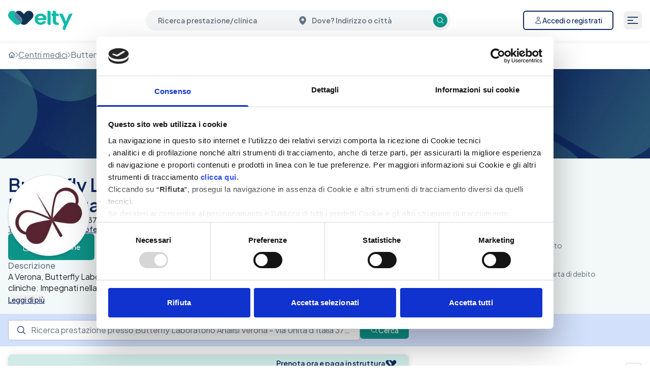

--- FILE ---
content_type: text/html; charset=utf-8
request_url: https://elty.it/centri-medici/butterfly-via-unita-italia
body_size: 22736
content:
<!DOCTYPE html><html lang="it" class="scroll-smooth" style="scroll-padding-top:80px"><head><meta charSet="utf-8"/><meta name="viewport" content="width=device-width, initial-scale=1, maximum-scale=5"/><link rel="preload" as="image" imageSrcSet="https://elty.it/cdn-cgi/image/width=640,format=auto,quality=90/https://cdn.davinci.care/elty/elty-struttura-cover.jpg 640w, https://elty.it/cdn-cgi/image/width=750,format=auto,quality=90/https://cdn.davinci.care/elty/elty-struttura-cover.jpg 750w, https://elty.it/cdn-cgi/image/width=828,format=auto,quality=90/https://cdn.davinci.care/elty/elty-struttura-cover.jpg 828w, https://elty.it/cdn-cgi/image/width=1080,format=auto,quality=90/https://cdn.davinci.care/elty/elty-struttura-cover.jpg 1080w, https://elty.it/cdn-cgi/image/width=1200,format=auto,quality=90/https://cdn.davinci.care/elty/elty-struttura-cover.jpg 1200w, https://elty.it/cdn-cgi/image/width=1920,format=auto,quality=90/https://cdn.davinci.care/elty/elty-struttura-cover.jpg 1920w, https://elty.it/cdn-cgi/image/width=2048,format=auto,quality=90/https://cdn.davinci.care/elty/elty-struttura-cover.jpg 2048w, https://elty.it/cdn-cgi/image/width=3840,format=auto,quality=90/https://cdn.davinci.care/elty/elty-struttura-cover.jpg 3840w" imageSizes="100vw"/><link rel="stylesheet" href="/_booking/_next/static/css/c0193dc60f60699c.css" data-precedence="next"/><link rel="stylesheet" href="/_booking/_next/static/css/f75767e5b1360934.css" data-precedence="next"/><link rel="preload" as="script" fetchPriority="low" href="/_booking/_next/static/chunks/webpack-bdd9ebe940bf105a.js"/><script src="/_booking/_next/static/chunks/4bd1b696-182b6b13bdad92e3.js" async=""></script><script src="/_booking/_next/static/chunks/9da6db1e-e9b02777818aa3f7.js" async=""></script><script src="/_booking/_next/static/chunks/3849-9d9f4577037b15b9.js" async=""></script><script src="/_booking/_next/static/chunks/main-app-675acbeb06041f9c.js" async=""></script><script src="/_booking/_next/static/chunks/5481-261957c4ac54b932.js" async=""></script><script src="/_booking/_next/static/chunks/2633-61033042c97bd86c.js" async=""></script><script src="/_booking/_next/static/chunks/app/global-error-2328d02cd002e466.js" async=""></script><script src="/_booking/_next/static/chunks/app/layout-4e00d17950b4e781.js" async=""></script><script src="/_booking/_next/static/chunks/1109-34d2dba3df5ddc73.js" async=""></script><script src="/_booking/_next/static/chunks/2142-aac041945b2a1d1e.js" async=""></script><script src="/_booking/_next/static/chunks/1596-ac5cd4a5780765c1.js" async=""></script><script src="/_booking/_next/static/chunks/2124-a56f063d580ba01d.js" async=""></script><script src="/_booking/_next/static/chunks/874-f9f5f1998a35b3fc.js" async=""></script><script src="/_booking/_next/static/chunks/4850-8b84bce183cc9964.js" async=""></script><script src="/_booking/_next/static/chunks/3688-7501612bb9349e9a.js" async=""></script><script src="/_booking/_next/static/chunks/6367-5a4ca13a3973ee80.js" async=""></script><script src="/_booking/_next/static/chunks/3905-da19a51814b83c65.js" async=""></script><script src="/_booking/_next/static/chunks/app/not-found-0cae75c7bd7f8ce8.js" async=""></script><script src="/_booking/_next/static/chunks/6944-242586757fd05433.js" async=""></script><script src="/_booking/_next/static/chunks/80-a3170728e6f52fde.js" async=""></script><script src="/_booking/_next/static/chunks/6861-2e9e075330f3c98e.js" async=""></script><script src="/_booking/_next/static/chunks/8688-2195c373e89af236.js" async=""></script><script src="/_booking/_next/static/chunks/3008-acd209a7c01922ea.js" async=""></script><script src="/_booking/_next/static/chunks/6833-92fe4d601db80d62.js" async=""></script><script src="/_booking/_next/static/chunks/2634-b9a32a79ca32b968.js" async=""></script><script src="/_booking/_next/static/chunks/1604-b1be12141250dcb4.js" async=""></script><script src="/_booking/_next/static/chunks/2568-6db25b581d570b5e.js" async=""></script><script src="/_booking/_next/static/chunks/3028-b285421135a2af2d.js" async=""></script><script src="/_booking/_next/static/chunks/1340-a23db1a14efea623.js" async=""></script><script src="/_booking/_next/static/chunks/6314-1da09d45eafa7533.js" async=""></script><script src="/_booking/_next/static/chunks/app/(booking)/centri-medici/%5B...slug%5D/page-b2a07ac944211fb7.js" async=""></script><link rel="preload" href="https://www.googletagmanager.com/gtm.js?id=GTM-5WRRVVN" as="script"/><link rel="preload" href="https://js.sentry-cdn.com/e9eead9c264a4f21b10c787b1a7b29da.min.js" as="script" crossorigin=""/><meta name="next-size-adjust" content=""/><title>Butterfly Laboratorio Analisi Verona - Via Unità D&#x27;italia 377/a a Verona | Prenota online</title><meta name="description" content="Prenota visite ed esami presso Butterfly Laboratorio Analisi Verona - Via Unità D&#x27;italia 377/a, senza costi aggiuntivi. Dì addio alle lunghe attese, cancellazione gratuita e dati sempre protetti."/><meta name="robots" content="index, follow"/><meta name="geo.region" content="Italy"/><meta name="color-scheme" content="light only"/><meta name="geo.placename" content="Verona, Italia"/><meta name="geo.position" content="45.436789, 11.029365"/><link rel="canonical" href="https://elty.it/centri-medici/butterfly-via-unita-italia"/><meta property="og:title" content="Butterfly Laboratorio Analisi Verona - Via Unità D&#x27;italia 377/a a Verona | Prenota online"/><meta property="og:description" content="Prenota visite ed esami presso Butterfly Laboratorio Analisi Verona - Via Unità D&#x27;italia 377/a, senza costi aggiuntivi. Dì addio alle lunghe attese, cancellazione gratuita e dati sempre protetti."/><meta property="og:url" content="https://elty.it/centri-medici/butterfly-via-unita-italia"/><meta property="og:image" content="https://cdn.davinci.care/inclinic/images/hero.jpg"/><meta property="og:type" content="website"/><meta name="twitter:card" content="summary"/><meta name="twitter:site" content="@DaVinciSalute"/><meta name="twitter:creator" content="@DaVinciSalute"/><meta name="twitter:title" content="Butterfly Laboratorio Analisi Verona - Via Unità D&#x27;italia 377/a a Verona | Prenota online"/><meta name="twitter:description" content="Prenota visite ed esami presso Butterfly Laboratorio Analisi Verona - Via Unità D&#x27;italia 377/a, senza costi aggiuntivi. Dì addio alle lunghe attese, cancellazione gratuita e dati sempre protetti."/><meta name="twitter:image" content="https://cdn.davinci.care/inclinic/images/hero.jpg"/><link rel="icon" href="/favicon.ico"/><script src="/_booking/_next/static/chunks/polyfills-42372ed130431b0a.js" noModule=""></script></head><body class="__variable_5416d4 __variable_76c157 font-sans" id="app"><div hidden=""><!--$--><!--/$--></div><noscript>
            <style>
              .nojs_hidden {
                display: none !important;
              }
              .nojs_flex {
                display: flex !important;
              }
          </style></noscript><div class="relative"><script type="application/ld+json">{"@context":"https://schema.org","@type":"MedicalClinic","name":"Butterfly Laboratorio Analisi Verona - Via Unità d'Italia 377/a","telephone":"+390297133028","url":"https://elty.it/centri-medici/butterfly-via-unita-italia","@id":"https://elty.it/centri-medici/butterfly-via-unita-italia","image":"https://storage.googleapis.com/davinci-public/avatars/65e9e0e9f830c86209cb2e56/3ac1ef62-b34e-4f3f-98f8-0e891c44048c_profile20201102194021705.jpg","isAcceptingNewPatients":true,"address":{"@type":"PostalAddress","addressCountry":"IT","addressLocality":"VERONA","postalCode":"37132","streetAddress":"Via Unità d'Italia 377/a"},"geo":{"@type":"GeoCoordinates","latitude":45.436789,"longitude":11.029365}}</script><script type="application/ld+json">{"@context":"https://schema.org","@type":"BreadcrumbList","itemListElement":[{"@type":"ListItem","position":1,"name":"Centri Medici","item":"https://elty.it/centri-medici"},{"@type":"ListItem","position":2,"name":"Butterfly Laboratorio Analisi Verona - Via Unità d'Italia 377/a","item":"https://elty.it/centri-medici/butterfly-via-unita-italia"}]}</script><div class="container relative mx-auto px-1 md:px-2 lg:px-4"><button aria-label="Salta al contenuto principale" class="focus:ring-primary absolute -top-10 left-2 z-50 rounded-md bg-white px-4 py-1 text-sm font-medium shadow-md focus:top-24 focus:outline-none focus:ring-2 focus:transition-all">Skip to main content</button></div><header class="sticky left-0 top-0 z-[250] min-h-12 w-full" id="header-elty" data-cy="header"><div class="bg-neutral-surface shadow-header" data-cy="container"><div class="container mx-auto min-h-[inherit] px-1 md:px-2 lg:px-4 py-3"><div class="flex items-center justify-between "><a class="w-auto" href="/"><div class="h-[56px] w-[128px] relative"><img alt="Elty logo" loading="lazy" decoding="async" data-nimg="fill" style="position:absolute;height:100%;width:100%;left:0;top:0;right:0;bottom:0;color:transparent" sizes="100vw" srcSet="https://elty.it/cdn-cgi/image/width=640,format=auto,quality=90/https://cdn.davinci.care/elty/elty-logo.svg 640w, https://elty.it/cdn-cgi/image/width=750,format=auto,quality=90/https://cdn.davinci.care/elty/elty-logo.svg 750w, https://elty.it/cdn-cgi/image/width=828,format=auto,quality=90/https://cdn.davinci.care/elty/elty-logo.svg 828w, https://elty.it/cdn-cgi/image/width=1080,format=auto,quality=90/https://cdn.davinci.care/elty/elty-logo.svg 1080w, https://elty.it/cdn-cgi/image/width=1200,format=auto,quality=90/https://cdn.davinci.care/elty/elty-logo.svg 1200w, https://elty.it/cdn-cgi/image/width=1920,format=auto,quality=90/https://cdn.davinci.care/elty/elty-logo.svg 1920w, https://elty.it/cdn-cgi/image/width=2048,format=auto,quality=90/https://cdn.davinci.care/elty/elty-logo.svg 2048w, https://elty.it/cdn-cgi/image/width=3840,format=auto,quality=90/https://cdn.davinci.care/elty/elty-logo.svg 3840w" src="https://elty.it/cdn-cgi/image/width=3840,format=auto,quality=90/https://cdn.davinci.care/elty/elty-logo.svg"/></div></a><div class="hidden max-w-[600px] flex-1 items-center lg:flex 2xl:max-w-[800px]"><div class="hidden w-full md:block" data-cy="header-searchbar"><!--$?--><template id="B:0"></template><!--/$--></div></div><div class="flex shrink-0 items-center gap-0.5"><button class="flex size-8 items-center justify-center p-1 lg:hidden" aria-label="Cerca"><svg xmlns="http://www.w3.org/2000/svg" fill="none" viewBox="0 0 24 24" stroke-width="1.5" stroke="currentColor" aria-hidden="true" data-slot="icon" class="w-full text-primary"><path stroke-linecap="round" stroke-linejoin="round" d="m21 21-5.197-5.197m0 0A7.5 7.5 0 1 0 5.196 5.196a7.5 7.5 0 0 0 10.607 10.607Z"></path></svg></button><div class="flex items-center"><div class="hidden items-center pr-2 lg:flex xl:pr-5"><button type="button" class="inline-block rounded-md border-2 px-5 py-2 text-primary bg-white border-primary fill-primary hover:text-primary-hover hover:bg-primary-light-hover hover:border-primary-hover hover:fill-primary-hover active:text-primary-pressed active:bg-primary-light-pressed active:border-primary-pressed active:fill-primary-pressed" aria-label="Accedi o registrati"><div class="flex items-center justify-center gap-x-1.5"><span class="h-4 w-4"><svg xmlns="http://www.w3.org/2000/svg" fill="none" viewBox="0 0 24 24" stroke-width="1.5" stroke="currentColor" aria-hidden="true" data-slot="icon"><path stroke-linecap="round" stroke-linejoin="round" d="M15.75 6a3.75 3.75 0 1 1-7.5 0 3.75 3.75 0 0 1 7.5 0ZM4.501 20.118a7.5 7.5 0 0 1 14.998 0A17.933 17.933 0 0 1 12 21.75c-2.676 0-5.216-.584-7.499-1.632Z"></path></svg></span><span class="font-medium md:text-md text-sm">Accedi o registrati</span></div></button></div><div class="relative"><div class="absolute -right-11 top-[calc(100%+20px)] z-[200] w-[310px] min-w-fit overflow-y-auto transition-all hidden"><div class="rounded-xl border border-neutral-100 bg-white pb-4 shadow-md"><li role="menuitem" class="list-none"><button aria-hidden="false" aria-expanded="false" class="flex w-full flex-row items-center justify-between px-4 py-3"><div class="flex w-full flex-row items-center justify-start gap-2"><span>Visite ed esami</span></div><svg xmlns="http://www.w3.org/2000/svg" fill="none" viewBox="0 0 24 24" stroke-width="1.5" stroke="currentColor" aria-hidden="true" data-slot="icon" width="20" height="20" class="h-5 w-5"><path stroke-linecap="round" stroke-linejoin="round" d="m19.5 8.25-7.5 7.5-7.5-7.5"></path></svg></button><nav class="left-0 top-0 z-10 h-full w-full  transition-all max-h-0 overflow-hidden opacity-0 duration-300" aria-hidden="true"><ul role="menu" class="flex flex-col gap-5 p-4" aria-label="navigation item"><li role="menuitem"><a class="flex flex-row items-center justify-start gap-2 hover:text-black focus:text-black text-[#6B7280]" href="/prenota-visita"><img alt="" loading="lazy" width="20" height="20" decoding="async" data-nimg="1" class="opacity-70" style="color:transparent" srcSet="https://elty.it/cdn-cgi/image/width=32,format=auto,quality=90/https://a.storyblok.com/f/268930/20x20/8dc4cd3148/visita.svg 1x, https://elty.it/cdn-cgi/image/width=48,format=auto,quality=90/https://a.storyblok.com/f/268930/20x20/8dc4cd3148/visita.svg 2x" src="https://elty.it/cdn-cgi/image/width=48,format=auto,quality=90/https://a.storyblok.com/f/268930/20x20/8dc4cd3148/visita.svg"/><span class="line-clamp-1 w-full text-ellipsis">Prenota visita</span></a></li><li role="menuitem"><a class="flex flex-row items-center justify-start gap-2 hover:text-black focus:text-black text-[#6B7280]" href="/specialista"><img alt="" loading="lazy" width="20" height="20" decoding="async" data-nimg="1" class="opacity-70" style="color:transparent" srcSet="https://elty.it/cdn-cgi/image/width=32,format=auto,quality=90/https://a.storyblok.com/f/268930/21x21/fa2188b748/doct.svg 1x, https://elty.it/cdn-cgi/image/width=48,format=auto,quality=90/https://a.storyblok.com/f/268930/21x21/fa2188b748/doct.svg 2x" src="https://elty.it/cdn-cgi/image/width=48,format=auto,quality=90/https://a.storyblok.com/f/268930/21x21/fa2188b748/doct.svg"/><span class="line-clamp-1 w-full text-ellipsis">Specialista</span></a></li></ul></nav></li><li role="menuitem" class="list-none"><button aria-hidden="false" aria-expanded="false" class="flex w-full flex-row items-center justify-between px-4 py-3"><div class="flex w-full flex-row items-center justify-start gap-2"><span>Abbonamenti</span></div><svg xmlns="http://www.w3.org/2000/svg" fill="none" viewBox="0 0 24 24" stroke-width="1.5" stroke="currentColor" aria-hidden="true" data-slot="icon" width="20" height="20" class="h-5 w-5"><path stroke-linecap="round" stroke-linejoin="round" d="m19.5 8.25-7.5 7.5-7.5-7.5"></path></svg></button><nav class="left-0 top-0 z-10 h-full w-full  transition-all max-h-0 overflow-hidden opacity-0 duration-300" aria-hidden="true"><ul role="menu" class="flex flex-col gap-5 p-4" aria-label="navigation item"><li role="menuitem"><a class="flex flex-row items-center justify-start gap-2 hover:text-black focus:text-black text-[#6B7280]" href="/abbonamenti/medico-online"><img alt="" loading="lazy" width="20" height="20" decoding="async" data-nimg="1" class="opacity-70" style="color:transparent" srcSet="https://elty.it/cdn-cgi/image/width=32,format=auto,quality=90/https://a.storyblok.com/f/268930/21x21/fa2188b748/doct.svg 1x, https://elty.it/cdn-cgi/image/width=48,format=auto,quality=90/https://a.storyblok.com/f/268930/21x21/fa2188b748/doct.svg 2x" src="https://elty.it/cdn-cgi/image/width=48,format=auto,quality=90/https://a.storyblok.com/f/268930/21x21/fa2188b748/doct.svg"/><span class="line-clamp-1 w-full text-ellipsis">Medico Elty online</span></a></li><li role="menuitem"><a class="flex flex-row items-center justify-start gap-2 hover:text-black focus:text-black text-[#6B7280]" href="/abbonamenti/pediatra-online"><img alt="" loading="lazy" width="20" height="20" decoding="async" data-nimg="1" class="opacity-70" style="color:transparent" srcSet="https://elty.it/cdn-cgi/image/width=32,format=auto,quality=90/https://a.storyblok.com/f/268930/21x20/44f5361921/pediatra-01.svg 1x, https://elty.it/cdn-cgi/image/width=48,format=auto,quality=90/https://a.storyblok.com/f/268930/21x20/44f5361921/pediatra-01.svg 2x" src="https://elty.it/cdn-cgi/image/width=48,format=auto,quality=90/https://a.storyblok.com/f/268930/21x20/44f5361921/pediatra-01.svg"/><span class="line-clamp-1 w-full text-ellipsis">Pediatra Elty online</span></a></li><li role="menuitem"><a class="flex flex-row items-center justify-start gap-2 hover:text-black focus:text-black text-[#6B7280]" href="/abbonamenti"><img alt="" loading="lazy" width="20" height="20" decoding="async" data-nimg="1" class="opacity-70" style="color:transparent" srcSet="https://elty.it/cdn-cgi/image/width=32,format=auto,quality=90/https://a.storyblok.com/f/268930/20x20/9c6fa1bc37/abbonamenti.svg 1x, https://elty.it/cdn-cgi/image/width=48,format=auto,quality=90/https://a.storyblok.com/f/268930/20x20/9c6fa1bc37/abbonamenti.svg 2x" src="https://elty.it/cdn-cgi/image/width=48,format=auto,quality=90/https://a.storyblok.com/f/268930/20x20/9c6fa1bc37/abbonamenti.svg"/><span class="line-clamp-1 w-full text-ellipsis">Tutti i piani</span></a></li></ul></nav></li><li role="menuitem" class="list-none"><button aria-hidden="false" aria-expanded="false" class="flex w-full flex-row items-center justify-between px-4 py-3"><div class="flex w-full flex-row items-center justify-start gap-2"><span>Per le aziende</span></div><svg xmlns="http://www.w3.org/2000/svg" fill="none" viewBox="0 0 24 24" stroke-width="1.5" stroke="currentColor" aria-hidden="true" data-slot="icon" width="20" height="20" class="h-5 w-5"><path stroke-linecap="round" stroke-linejoin="round" d="m19.5 8.25-7.5 7.5-7.5-7.5"></path></svg></button><nav class="left-0 top-0 z-10 h-full w-full  transition-all max-h-0 overflow-hidden opacity-0 duration-300" aria-hidden="true"><ul role="menu" class="flex flex-col gap-5 p-4" aria-label="navigation item"><li role="menuitem"><a class="flex flex-row items-center justify-start gap-2 hover:text-black focus:text-black text-[#6B7280]" href="/welfare-aziendale"><img alt="" loading="lazy" width="20" height="20" decoding="async" data-nimg="1" class="opacity-70" style="color:transparent" srcSet="https://elty.it/cdn-cgi/image/width=32,format=auto,quality=90/https://a.storyblok.com/f/268930/20x19/b26619612f/azienda.svg 1x, https://elty.it/cdn-cgi/image/width=48,format=auto,quality=90/https://a.storyblok.com/f/268930/20x19/b26619612f/azienda.svg 2x" src="https://elty.it/cdn-cgi/image/width=48,format=auto,quality=90/https://a.storyblok.com/f/268930/20x19/b26619612f/azienda.svg"/><span class="line-clamp-1 w-full text-ellipsis">Welfare aziendale</span></a></li><li role="menuitem"><a class="flex flex-row items-center justify-start gap-2 hover:text-black focus:text-black text-[#6B7280]" href="/partnership"><img alt="" loading="lazy" width="20" height="20" decoding="async" data-nimg="1" class="opacity-70" style="color:transparent" srcSet="https://elty.it/cdn-cgi/image/width=32,format=auto,quality=90/https://a.storyblok.com/f/268930/21x21/ed957c0d81/partners.svg 1x, https://elty.it/cdn-cgi/image/width=48,format=auto,quality=90/https://a.storyblok.com/f/268930/21x21/ed957c0d81/partners.svg 2x" src="https://elty.it/cdn-cgi/image/width=48,format=auto,quality=90/https://a.storyblok.com/f/268930/21x21/ed957c0d81/partners.svg"/><span class="line-clamp-1 w-full text-ellipsis">Partnership</span></a></li></ul></nav></li><li role="menuitem" class="list-none"><button aria-hidden="false" aria-expanded="false" class="flex w-full flex-row items-center justify-between px-4 py-3"><div class="flex w-full flex-row items-center justify-start gap-2"><span>Per il medico</span></div><svg xmlns="http://www.w3.org/2000/svg" fill="none" viewBox="0 0 24 24" stroke-width="1.5" stroke="currentColor" aria-hidden="true" data-slot="icon" width="20" height="20" class="h-5 w-5"><path stroke-linecap="round" stroke-linejoin="round" d="m19.5 8.25-7.5 7.5-7.5-7.5"></path></svg></button><nav class="left-0 top-0 z-10 h-full w-full  transition-all max-h-0 overflow-hidden opacity-0 duration-300" aria-hidden="true"><ul role="menu" class="flex flex-col gap-5 p-4" aria-label="navigation item"><li role="menuitem"><a class="flex flex-row items-center justify-start gap-2 hover:text-black focus:text-black text-[#6B7280]" href="https://medico.davinci.elty.it/"><img alt="" loading="lazy" width="20" height="20" decoding="async" data-nimg="1" class="opacity-70" style="color:transparent" srcSet="https://elty.it/cdn-cgi/image/width=32,format=auto,quality=90/https://a.storyblok.com/f/268930/21x21/fa2188b748/doct.svg 1x, https://elty.it/cdn-cgi/image/width=48,format=auto,quality=90/https://a.storyblok.com/f/268930/21x21/fa2188b748/doct.svg 2x" src="https://elty.it/cdn-cgi/image/width=48,format=auto,quality=90/https://a.storyblok.com/f/268930/21x21/fa2188b748/doct.svg"/><span class="line-clamp-1 w-full text-ellipsis">Software medico di base</span></a></li></ul></nav></li></div></div></div><button class="relative flex size-9 items-center justify-center rounded-lg p-1 " aria-controls="navbar-menu" aria-expanded="false" aria-label="Apri menu"><svg xmlns="http://www.w3.org/2000/svg" fill="none" viewBox="0 0 24 24" stroke-width="1.5" stroke="currentColor" aria-hidden="true" data-slot="icon" class="w-full text-primary"><path stroke-linecap="round" stroke-linejoin="round" d="M3.75 6.75h16.5M3.75 12H12m-8.25 5.25h16.5"></path></svg></button><dialog class="m-0 h-full max-h-full w-full max-w-full pb-14 pt-5" data-cy="modal"><div class="relative mb-4 flex h-7 w-full items-center justify-between px-4"><img alt="Elty" loading="lazy" width="722" height="56" decoding="async" data-nimg="1" class="left-0 h-full max-h-full w-auto" style="color:transparent" srcSet="https://elty.it/cdn-cgi/image/width=750,format=auto,quality=90/https://cdn.davinci.care/elty/elty-logo.svg 1x, https://elty.it/cdn-cgi/image/width=1920,format=auto,quality=90/https://cdn.davinci.care/elty/elty-logo.svg 2x" src="https://elty.it/cdn-cgi/image/width=1920,format=auto,quality=90/https://cdn.davinci.care/elty/elty-logo.svg"/><button type="button" aria-label="Chiudi menu"><svg xmlns="http://www.w3.org/2000/svg" fill="none" viewBox="0 0 24 24" stroke-width="1.5" stroke="currentColor" aria-hidden="true" data-slot="icon" class="size-7 cursor-pointer md:mr-5"><path stroke-linecap="round" stroke-linejoin="round" d="M6 18 18 6M6 6l12 12"></path></svg></button></div><div class="flex flex-col gap-y-5"><div><li role="menuitem" class="list-none"><button aria-hidden="false" aria-expanded="false" class="flex w-full flex-row items-center justify-between px-4 py-3"><div class="flex w-full flex-row items-center justify-start gap-2"><span>Visite ed esami</span></div><svg xmlns="http://www.w3.org/2000/svg" fill="none" viewBox="0 0 24 24" stroke-width="1.5" stroke="currentColor" aria-hidden="true" data-slot="icon" width="20" height="20" class="h-5 w-5"><path stroke-linecap="round" stroke-linejoin="round" d="m19.5 8.25-7.5 7.5-7.5-7.5"></path></svg></button><nav class="left-0 top-0 z-10 h-full w-full  transition-all max-h-0 overflow-hidden opacity-0 duration-300" aria-hidden="true"><ul role="menu" class="flex flex-col gap-5 p-4" aria-label="navigation item"><li role="menuitem"><a class="flex flex-row items-center justify-start gap-2 hover:text-black focus:text-black text-[#6B7280]" href="/prenota-visita"><img alt="" loading="lazy" width="20" height="20" decoding="async" data-nimg="1" class="opacity-70" style="color:transparent" srcSet="https://elty.it/cdn-cgi/image/width=32,format=auto,quality=90/https://a.storyblok.com/f/268930/20x20/8dc4cd3148/visita.svg 1x, https://elty.it/cdn-cgi/image/width=48,format=auto,quality=90/https://a.storyblok.com/f/268930/20x20/8dc4cd3148/visita.svg 2x" src="https://elty.it/cdn-cgi/image/width=48,format=auto,quality=90/https://a.storyblok.com/f/268930/20x20/8dc4cd3148/visita.svg"/><span class="line-clamp-1 w-full text-ellipsis">Prenota visita</span></a></li><li role="menuitem"><a class="flex flex-row items-center justify-start gap-2 hover:text-black focus:text-black text-[#6B7280]" href="/specialista"><img alt="" loading="lazy" width="20" height="20" decoding="async" data-nimg="1" class="opacity-70" style="color:transparent" srcSet="https://elty.it/cdn-cgi/image/width=32,format=auto,quality=90/https://a.storyblok.com/f/268930/21x21/fa2188b748/doct.svg 1x, https://elty.it/cdn-cgi/image/width=48,format=auto,quality=90/https://a.storyblok.com/f/268930/21x21/fa2188b748/doct.svg 2x" src="https://elty.it/cdn-cgi/image/width=48,format=auto,quality=90/https://a.storyblok.com/f/268930/21x21/fa2188b748/doct.svg"/><span class="line-clamp-1 w-full text-ellipsis">Specialista</span></a></li></ul></nav></li><li role="menuitem" class="list-none"><button aria-hidden="false" aria-expanded="false" class="flex w-full flex-row items-center justify-between px-4 py-3"><div class="flex w-full flex-row items-center justify-start gap-2"><span>Abbonamenti</span></div><svg xmlns="http://www.w3.org/2000/svg" fill="none" viewBox="0 0 24 24" stroke-width="1.5" stroke="currentColor" aria-hidden="true" data-slot="icon" width="20" height="20" class="h-5 w-5"><path stroke-linecap="round" stroke-linejoin="round" d="m19.5 8.25-7.5 7.5-7.5-7.5"></path></svg></button><nav class="left-0 top-0 z-10 h-full w-full  transition-all max-h-0 overflow-hidden opacity-0 duration-300" aria-hidden="true"><ul role="menu" class="flex flex-col gap-5 p-4" aria-label="navigation item"><li role="menuitem"><a class="flex flex-row items-center justify-start gap-2 hover:text-black focus:text-black text-[#6B7280]" href="/abbonamenti/medico-online"><img alt="" loading="lazy" width="20" height="20" decoding="async" data-nimg="1" class="opacity-70" style="color:transparent" srcSet="https://elty.it/cdn-cgi/image/width=32,format=auto,quality=90/https://a.storyblok.com/f/268930/21x21/fa2188b748/doct.svg 1x, https://elty.it/cdn-cgi/image/width=48,format=auto,quality=90/https://a.storyblok.com/f/268930/21x21/fa2188b748/doct.svg 2x" src="https://elty.it/cdn-cgi/image/width=48,format=auto,quality=90/https://a.storyblok.com/f/268930/21x21/fa2188b748/doct.svg"/><span class="line-clamp-1 w-full text-ellipsis">Medico Elty online</span></a></li><li role="menuitem"><a class="flex flex-row items-center justify-start gap-2 hover:text-black focus:text-black text-[#6B7280]" href="/abbonamenti/pediatra-online"><img alt="" loading="lazy" width="20" height="20" decoding="async" data-nimg="1" class="opacity-70" style="color:transparent" srcSet="https://elty.it/cdn-cgi/image/width=32,format=auto,quality=90/https://a.storyblok.com/f/268930/21x20/44f5361921/pediatra-01.svg 1x, https://elty.it/cdn-cgi/image/width=48,format=auto,quality=90/https://a.storyblok.com/f/268930/21x20/44f5361921/pediatra-01.svg 2x" src="https://elty.it/cdn-cgi/image/width=48,format=auto,quality=90/https://a.storyblok.com/f/268930/21x20/44f5361921/pediatra-01.svg"/><span class="line-clamp-1 w-full text-ellipsis">Pediatra Elty online</span></a></li><li role="menuitem"><a class="flex flex-row items-center justify-start gap-2 hover:text-black focus:text-black text-[#6B7280]" href="/abbonamenti"><img alt="" loading="lazy" width="20" height="20" decoding="async" data-nimg="1" class="opacity-70" style="color:transparent" srcSet="https://elty.it/cdn-cgi/image/width=32,format=auto,quality=90/https://a.storyblok.com/f/268930/20x20/9c6fa1bc37/abbonamenti.svg 1x, https://elty.it/cdn-cgi/image/width=48,format=auto,quality=90/https://a.storyblok.com/f/268930/20x20/9c6fa1bc37/abbonamenti.svg 2x" src="https://elty.it/cdn-cgi/image/width=48,format=auto,quality=90/https://a.storyblok.com/f/268930/20x20/9c6fa1bc37/abbonamenti.svg"/><span class="line-clamp-1 w-full text-ellipsis">Tutti i piani</span></a></li></ul></nav></li><li role="menuitem" class="list-none"><button aria-hidden="false" aria-expanded="false" class="flex w-full flex-row items-center justify-between px-4 py-3"><div class="flex w-full flex-row items-center justify-start gap-2"><span>Per le aziende</span></div><svg xmlns="http://www.w3.org/2000/svg" fill="none" viewBox="0 0 24 24" stroke-width="1.5" stroke="currentColor" aria-hidden="true" data-slot="icon" width="20" height="20" class="h-5 w-5"><path stroke-linecap="round" stroke-linejoin="round" d="m19.5 8.25-7.5 7.5-7.5-7.5"></path></svg></button><nav class="left-0 top-0 z-10 h-full w-full  transition-all max-h-0 overflow-hidden opacity-0 duration-300" aria-hidden="true"><ul role="menu" class="flex flex-col gap-5 p-4" aria-label="navigation item"><li role="menuitem"><a class="flex flex-row items-center justify-start gap-2 hover:text-black focus:text-black text-[#6B7280]" href="/welfare-aziendale"><img alt="" loading="lazy" width="20" height="20" decoding="async" data-nimg="1" class="opacity-70" style="color:transparent" srcSet="https://elty.it/cdn-cgi/image/width=32,format=auto,quality=90/https://a.storyblok.com/f/268930/20x19/b26619612f/azienda.svg 1x, https://elty.it/cdn-cgi/image/width=48,format=auto,quality=90/https://a.storyblok.com/f/268930/20x19/b26619612f/azienda.svg 2x" src="https://elty.it/cdn-cgi/image/width=48,format=auto,quality=90/https://a.storyblok.com/f/268930/20x19/b26619612f/azienda.svg"/><span class="line-clamp-1 w-full text-ellipsis">Welfare aziendale</span></a></li><li role="menuitem"><a class="flex flex-row items-center justify-start gap-2 hover:text-black focus:text-black text-[#6B7280]" href="/partnership"><img alt="" loading="lazy" width="20" height="20" decoding="async" data-nimg="1" class="opacity-70" style="color:transparent" srcSet="https://elty.it/cdn-cgi/image/width=32,format=auto,quality=90/https://a.storyblok.com/f/268930/21x21/ed957c0d81/partners.svg 1x, https://elty.it/cdn-cgi/image/width=48,format=auto,quality=90/https://a.storyblok.com/f/268930/21x21/ed957c0d81/partners.svg 2x" src="https://elty.it/cdn-cgi/image/width=48,format=auto,quality=90/https://a.storyblok.com/f/268930/21x21/ed957c0d81/partners.svg"/><span class="line-clamp-1 w-full text-ellipsis">Partnership</span></a></li></ul></nav></li><li role="menuitem" class="list-none"><button aria-hidden="false" aria-expanded="false" class="flex w-full flex-row items-center justify-between px-4 py-3"><div class="flex w-full flex-row items-center justify-start gap-2"><span>Per il medico</span></div><svg xmlns="http://www.w3.org/2000/svg" fill="none" viewBox="0 0 24 24" stroke-width="1.5" stroke="currentColor" aria-hidden="true" data-slot="icon" width="20" height="20" class="h-5 w-5"><path stroke-linecap="round" stroke-linejoin="round" d="m19.5 8.25-7.5 7.5-7.5-7.5"></path></svg></button><nav class="left-0 top-0 z-10 h-full w-full  transition-all max-h-0 overflow-hidden opacity-0 duration-300" aria-hidden="true"><ul role="menu" class="flex flex-col gap-5 p-4" aria-label="navigation item"><li role="menuitem"><a class="flex flex-row items-center justify-start gap-2 hover:text-black focus:text-black text-[#6B7280]" href="https://medico.davinci.elty.it/"><img alt="" loading="lazy" width="20" height="20" decoding="async" data-nimg="1" class="opacity-70" style="color:transparent" srcSet="https://elty.it/cdn-cgi/image/width=32,format=auto,quality=90/https://a.storyblok.com/f/268930/21x21/fa2188b748/doct.svg 1x, https://elty.it/cdn-cgi/image/width=48,format=auto,quality=90/https://a.storyblok.com/f/268930/21x21/fa2188b748/doct.svg 2x" src="https://elty.it/cdn-cgi/image/width=48,format=auto,quality=90/https://a.storyblok.com/f/268930/21x21/fa2188b748/doct.svg"/><span class="line-clamp-1 w-full text-ellipsis">Software medico di base</span></a></li></ul></nav></li></div><hr class="h-px bg-current bg-neutral-surface"/><div class="w-full p-5 [&amp;&gt;button]:w-full"><button type="button" class="inline-block rounded-md border-2 px-7 py-4 text-primary bg-white border-primary fill-primary hover:text-primary-hover hover:bg-primary-light-hover hover:border-primary-hover hover:fill-primary-hover active:text-primary-pressed active:bg-primary-light-pressed active:border-primary-pressed active:fill-primary-pressed" aria-label="Accedi o registrati"><div class="flex items-center justify-center gap-x-2"><span class="h-5 w-5"><svg xmlns="http://www.w3.org/2000/svg" fill="none" viewBox="0 0 24 24" stroke-width="1.5" stroke="currentColor" aria-hidden="true" data-slot="icon"><path stroke-linecap="round" stroke-linejoin="round" d="M15.75 6a3.75 3.75 0 1 1-7.5 0 3.75 3.75 0 0 1 7.5 0ZM4.501 20.118a7.5 7.5 0 0 1 14.998 0A17.933 17.933 0 0 1 12 21.75c-2.676 0-5.216-.584-7.499-1.632Z"></path></svg></span><span class="font-medium md:text-md text-sm">Accedi o registrati</span></div></button></div></div></dialog></div></div></div></div></div></header><div class="max-w-full overflow-x-auto py-3 lg:py-4" data-cy="container"><div class="container mx-auto min-h-[inherit] px-1 md:px-2 lg:px-4 "><div class="text-neutral-lighter flex min-w-0 items-center gap-2"><a href="/" class="text-primary" aria-label="Home"><svg width="14" height="12" viewBox="0 0 14 12" fill="none" xmlns="http://www.w3.org/2000/svg" class="flex-shrink-0"><path fill-rule="evenodd" clip-rule="evenodd" d="M7.15468 1.08751C7.06925 1.00208 6.93075 1.00208 6.84532 1.08751L3.0625 4.87033V10.5954C3.0625 10.7162 3.16044 10.8141 3.28125 10.8141H5.25V8.40786C5.25 7.8038 5.73969 7.31411 6.34375 7.31411H7.65625C8.26031 7.31411 8.75 7.8038 8.75 8.40786V10.8141H10.7187C10.8396 10.8141 10.9375 10.7162 10.9375 10.5954V4.87033L7.15468 1.08751ZM11.8125 5.74533L12.3781 6.31097C12.549 6.48182 12.826 6.48182 12.9969 6.31097C13.1677 6.14011 13.1677 5.8631 12.9969 5.69225L7.7734 0.468789C7.34626 0.0416534 6.65374 0.0416536 6.2266 0.46879L1.00314 5.69225C0.832286 5.8631 0.832286 6.14011 1.00314 6.31097C1.174 6.48182 1.451 6.48182 1.62186 6.31097L2.1875 5.74533V10.5954C2.1875 11.1994 2.67719 11.6891 3.28125 11.6891H10.7187C11.3228 11.6891 11.8125 11.1994 11.8125 10.5954V5.74533ZM7.875 10.8141H6.125V8.40786C6.125 8.28705 6.22294 8.18911 6.34375 8.18911H7.65625C7.77706 8.18911 7.875 8.28705 7.875 8.40786V10.8141Z" fill="currentColor"></path></svg></a><svg width="6" height="10" viewBox="0 0 6 10" fill="none" xmlns="http://www.w3.org/2000/svg" class="flex-shrink-0"><path fill-rule="evenodd" clip-rule="evenodd" d="M5.49686 4.69064C5.66771 4.8615 5.66771 5.1385 5.49686 5.30936L1.12186 9.68436C0.951005 9.85521 0.673995 9.85521 0.503141 9.68436C0.332286 9.5135 0.332286 9.23649 0.503141 9.06564L4.56878 5L0.503141 0.934359C0.332287 0.763505 0.332287 0.486495 0.503141 0.315641C0.673995 0.144786 0.951005 0.144786 1.12186 0.315641L5.49686 4.69064Z" fill="currentColor"></path></svg><a class="line-clamp-1 flex text-ellipsis whitespace-nowrap underline" aria-label="Centri medici" href="/centri-medici">Centri medici</a><svg width="6" height="10" viewBox="0 0 6 10" fill="none" xmlns="http://www.w3.org/2000/svg" class="flex-shrink-0"><path fill-rule="evenodd" clip-rule="evenodd" d="M5.49686 4.69064C5.66771 4.8615 5.66771 5.1385 5.49686 5.30936L1.12186 9.68436C0.951005 9.85521 0.673995 9.85521 0.503141 9.68436C0.332286 9.5135 0.332286 9.23649 0.503141 9.06564L4.56878 5L0.503141 0.934359C0.332287 0.763505 0.332287 0.486495 0.503141 0.315641C0.673995 0.144786 0.951005 0.144786 1.12186 0.315641L5.49686 4.69064Z" fill="currentColor"></path></svg><span class="line-clamp-1 flex-shrink-0">Butterfly Laboratorio Analisi Verona - Via Unità d&#x27;Italia 377/a</span></div></div></div><main><div class="relative"><div class="relative"><div class="relative h-24 lg:h-44"><img alt="" loading="eager" decoding="async" data-nimg="fill" class="object-cover" style="position:absolute;height:100%;width:100%;left:0;top:0;right:0;bottom:0;color:transparent" sizes="100vw" srcSet="https://elty.it/cdn-cgi/image/width=640,format=auto,quality=90/https://cdn.davinci.care/elty/elty-struttura-cover.jpg 640w, https://elty.it/cdn-cgi/image/width=750,format=auto,quality=90/https://cdn.davinci.care/elty/elty-struttura-cover.jpg 750w, https://elty.it/cdn-cgi/image/width=828,format=auto,quality=90/https://cdn.davinci.care/elty/elty-struttura-cover.jpg 828w, https://elty.it/cdn-cgi/image/width=1080,format=auto,quality=90/https://cdn.davinci.care/elty/elty-struttura-cover.jpg 1080w, https://elty.it/cdn-cgi/image/width=1200,format=auto,quality=90/https://cdn.davinci.care/elty/elty-struttura-cover.jpg 1200w, https://elty.it/cdn-cgi/image/width=1920,format=auto,quality=90/https://cdn.davinci.care/elty/elty-struttura-cover.jpg 1920w, https://elty.it/cdn-cgi/image/width=2048,format=auto,quality=90/https://cdn.davinci.care/elty/elty-struttura-cover.jpg 2048w, https://elty.it/cdn-cgi/image/width=3840,format=auto,quality=90/https://cdn.davinci.care/elty/elty-struttura-cover.jpg 3840w" src="https://elty.it/cdn-cgi/image/width=3840,format=auto,quality=90/https://cdn.davinci.care/elty/elty-struttura-cover.jpg"/></div><div class="absolute inset-0 mt-4 lg:mt-8"><div data-cy="container"><div class="container mx-auto min-h-[inherit] px-1 md:px-2 lg:px-4 "><div class="relative flex h-24 w-24 items-center justify-center overflow-hidden rounded-full border border-brandBlue-200 bg-neutral-surface shadow-md lg:h-40 lg:w-40"><img alt="Butterfly Laboratorio Analisi Verona - Via Unità d&#x27;Italia 377/a" data-cy="profile image" loading="lazy" decoding="async" data-nimg="fill" class="object-contain" style="position:absolute;height:100%;width:100%;left:0;top:0;right:0;bottom:0;color:transparent" sizes="100vw" srcSet="https://elty.it/cdn-cgi/image/width=640,format=auto,quality=90/https://storage.googleapis.com/davinci-public/avatars/65e9e0e9f830c86209cb2e56/3ac1ef62-b34e-4f3f-98f8-0e891c44048c_profile20201102194021705.jpg 640w, https://elty.it/cdn-cgi/image/width=750,format=auto,quality=90/https://storage.googleapis.com/davinci-public/avatars/65e9e0e9f830c86209cb2e56/3ac1ef62-b34e-4f3f-98f8-0e891c44048c_profile20201102194021705.jpg 750w, https://elty.it/cdn-cgi/image/width=828,format=auto,quality=90/https://storage.googleapis.com/davinci-public/avatars/65e9e0e9f830c86209cb2e56/3ac1ef62-b34e-4f3f-98f8-0e891c44048c_profile20201102194021705.jpg 828w, https://elty.it/cdn-cgi/image/width=1080,format=auto,quality=90/https://storage.googleapis.com/davinci-public/avatars/65e9e0e9f830c86209cb2e56/3ac1ef62-b34e-4f3f-98f8-0e891c44048c_profile20201102194021705.jpg 1080w, https://elty.it/cdn-cgi/image/width=1200,format=auto,quality=90/https://storage.googleapis.com/davinci-public/avatars/65e9e0e9f830c86209cb2e56/3ac1ef62-b34e-4f3f-98f8-0e891c44048c_profile20201102194021705.jpg 1200w, https://elty.it/cdn-cgi/image/width=1920,format=auto,quality=90/https://storage.googleapis.com/davinci-public/avatars/65e9e0e9f830c86209cb2e56/3ac1ef62-b34e-4f3f-98f8-0e891c44048c_profile20201102194021705.jpg 1920w, https://elty.it/cdn-cgi/image/width=2048,format=auto,quality=90/https://storage.googleapis.com/davinci-public/avatars/65e9e0e9f830c86209cb2e56/3ac1ef62-b34e-4f3f-98f8-0e891c44048c_profile20201102194021705.jpg 2048w, https://elty.it/cdn-cgi/image/width=3840,format=auto,quality=90/https://storage.googleapis.com/davinci-public/avatars/65e9e0e9f830c86209cb2e56/3ac1ef62-b34e-4f3f-98f8-0e891c44048c_profile20201102194021705.jpg 3840w" src="https://elty.it/cdn-cgi/image/width=3840,format=auto,quality=90/https://storage.googleapis.com/davinci-public/avatars/65e9e0e9f830c86209cb2e56/3ac1ef62-b34e-4f3f-98f8-0e891c44048c_profile20201102194021705.jpg"/></div></div></div></div></div><div class="bg-secondary-light-active pb-4 pt-8"><div data-cy="container"><div class="container mx-auto min-h-[inherit] px-1 md:px-2 lg:px-4 "><div class="grid grid-cols-1 gap-x-16 lg:grid-cols-[2fr_1fr]"><div class="flex w-full flex-col gap-y-4"><div class="inline-flex items-center gap-x-3"><h1 class="text-xl font-semibold text-primary lg:text-4xl" data-cy="profile name">Butterfly Laboratorio Analisi Verona - Via Unità d&#x27;Italia 377/a</h1><div><svg xmlns="http://www.w3.org/2000/svg" viewBox="0 0 24 24" fill="currentColor" aria-hidden="true" data-slot="icon" class="mt-1 size-5 text-primary-active lg:mt-2 lg:size-6" data-cy="profile license"><path fill-rule="evenodd" d="M8.603 3.799A4.49 4.49 0 0 1 12 2.25c1.357 0 2.573.6 3.397 1.549a4.49 4.49 0 0 1 3.498 1.307 4.491 4.491 0 0 1 1.307 3.497A4.49 4.49 0 0 1 21.75 12a4.49 4.49 0 0 1-1.549 3.397 4.491 4.491 0 0 1-1.307 3.497 4.491 4.491 0 0 1-3.497 1.307A4.49 4.49 0 0 1 12 21.75a4.49 4.49 0 0 1-3.397-1.549 4.49 4.49 0 0 1-3.498-1.306 4.491 4.491 0 0 1-1.307-3.498A4.49 4.49 0 0 1 2.25 12c0-1.357.6-2.573 1.549-3.397a4.49 4.49 0 0 1 1.307-3.497 4.49 4.49 0 0 1 3.497-1.307Zm7.007 6.387a.75.75 0 1 0-1.22-.872l-3.236 4.53L9.53 12.22a.75.75 0 0 0-1.06 1.06l2.25 2.25a.75.75 0 0 0 1.14-.094l3.75-5.25Z" clip-rule="evenodd"></path></svg></div></div><div class="flex items-center gap-x-2" data-cy="profile address"><p class="text-sm font-medium text-neutral-darker">Via Unità D&#x27;italia 377/a - 37132 Verona</p><div class="flex-shrink-0 lg:hidden"><button type="button" class="inline-block rounded-md underline underline-offset-2 text-primary hover:text-primary-hover active:text-primary-pressed" aria-label="Mostra mappa" rel="noreferrer"><div class="flex items-center justify-center gap-x-1.5"><span class="font-medium md:text-md text-sm">Mostra mappa</span></div></button></div></div><div class="flex-start flex"><button type="button" class="inline-block rounded-md underline underline-offset-2 text-primary hover:text-primary-hover active:text-primary-pressed" aria-label="Tutte le prestazioni e professionisti sanitari"><div class="flex items-center justify-center gap-x-1.5"><span class="font-medium md:text-md text-sm">Tutte le prestazioni e professionisti sanitari</span></div></button></div><div class="hidden lg:inline-flex lg:items-center xl:gap-x-8" data-cy="profile reservation cta"><div class="mr-2 whitespace-nowrap"><button type="button" class="inline-block rounded-md px-7 py-4 text-white bg-secondary hover:bg-secondary-hover active:bg-secondary-pressed" aria-label="Prenota online"><div class="flex items-center justify-center gap-x-2"><span class="h-5 w-5"><svg xmlns="http://www.w3.org/2000/svg" viewBox="0 0 24 24" fill="currentColor" aria-hidden="true" data-slot="icon"><path fill-rule="evenodd" d="M6.75 2.25A.75.75 0 0 1 7.5 3v1.5h9V3A.75.75 0 0 1 18 3v1.5h.75a3 3 0 0 1 3 3v11.25a3 3 0 0 1-3 3H5.25a3 3 0 0 1-3-3V7.5a3 3 0 0 1 3-3H6V3a.75.75 0 0 1 .75-.75Zm13.5 9a1.5 1.5 0 0 0-1.5-1.5H5.25a1.5 1.5 0 0 0-1.5 1.5v7.5a1.5 1.5 0 0 0 1.5 1.5h13.5a1.5 1.5 0 0 0 1.5-1.5v-7.5Z" clip-rule="evenodd"></path></svg></span><span class="font-medium md:text-md text-sm">Prenota online</span></div></button></div><a href="tel:+390297133028" data-cy="phone-number-cta" class="only: text-center text-base font-normal text-primary md:text-sm">Oppure chiama Elty al<!-- --> <span class=" text-base font-semibold text-inherit underline md:text-sm">02 97133028</span></a></div><p class="text-xs font-semibold text-neutral-lighter lg:text-base lg:font-medium">Descrizione</p><div class="text-ellipsis text-base font-normal text-neutral-darker [&amp;&gt;ul]:list-disc line-clamp-2">A Verona, Butterfly Laboratorio Analisi offre un servizio di eccellenza per tutte le tue esigenze di analisi cliniche. Impegnati nella salute dei pazienti, assicuriamo precisione e affidabilità. Per il tuo prossimo esame, prenota su Elty.</div><div class="flex flex-col gap-y-4 hidden"><hr/><div><div class="flex flex-col gap-y-4" data-cy="profile faqs"><h2 class="text-base font-medium uppercase text-neutral-lighter lg:text-lg">domande frequenti</h2><div class="text-neutral-darker flex flex-col gap-y-4"><button class="flex text-left text-sm font-semibold text-primary underline hide-welfare">Come prenoto un servizio o una prestazione con Butterfly Laboratorio Analisi Verona - Via Unità d&#x27;Italia 377/a?</button><button class="flex text-left text-sm font-semibold text-primary underline">Dove si trova Butterfly Laboratorio Analisi Verona - Via Unità d&#x27;Italia 377/a?</button><button class="flex text-left text-sm font-semibold text-primary underline">Quali sono i prezzi ed esami offerti da Butterfly Laboratorio Analisi Verona - Via Unità d&#x27;Italia 377/a?</button></div></div></div></div><div><button type="button" class="inline-block rounded-md underline underline-offset-2 text-primary hover:text-primary-hover active:text-primary-pressed" aria-label="Leggi di più" aria-expanded="false"><div class="flex items-center justify-center gap-x-1.5"><span class="font-medium md:text-md text-sm">Leggi di più</span></div></button></div><div class="flex flex-col gap-y-4 lg:hidden"><button type="button" class="inline-block rounded-md px-7 py-4 text-white bg-secondary hover:bg-secondary-hover active:bg-secondary-pressed" aria-label="Prenota online"><div class="flex items-center justify-center gap-x-2"><span class="h-5 w-5"><svg xmlns="http://www.w3.org/2000/svg" viewBox="0 0 24 24" fill="currentColor" aria-hidden="true" data-slot="icon"><path fill-rule="evenodd" d="M6.75 2.25A.75.75 0 0 1 7.5 3v1.5h9V3A.75.75 0 0 1 18 3v1.5h.75a3 3 0 0 1 3 3v11.25a3 3 0 0 1-3 3H5.25a3 3 0 0 1-3-3V7.5a3 3 0 0 1 3-3H6V3a.75.75 0 0 1 .75-.75Zm13.5 9a1.5 1.5 0 0 0-1.5-1.5H5.25a1.5 1.5 0 0 0-1.5 1.5v7.5a1.5 1.5 0 0 0 1.5 1.5h13.5a1.5 1.5 0 0 0 1.5-1.5v-7.5Z" clip-rule="evenodd"></path></svg></span><span class="font-medium md:text-md text-sm">Prenota online</span></div></button><a href="tel:+390297133028" data-cy="phone-number-cta" class="flex justify-center gap-x-1 text-center text-base font-normal text-primary md:text-sm">Oppure chiama Elty al<!-- --> <span class=" text-base font-semibold text-inherit underline md:text-sm">02 97133028</span></a></div></div><div class="hidden flex-col gap-y-5 lg:flex"><div class="grid grid-cols-1 gap-y-4 self-start" data-cy="profile delivery modes"><h3 class="text-xs font-semibold text-neutral-lighter lg:mb-3 lg:text-base lg:font-medium xl:mb-0.5">Modalità di erogazione</h3><div class="inline-flex items-center gap-x-4"><div class="inline-flex max-w-fit items-center gap-x-2 rounded-md p-2 text-secondary-pressed fill-secondary-pressed bg-neutral-surface"><div class="inline-block stroke-2 text-inherit h-3.5 w-3.5"><svg xmlns="http://www.w3.org/2000/svg" fill="none" viewBox="0 0 24 24" stroke-width="1.5" stroke="currentColor" aria-hidden="true" data-slot="icon" class="stroke-2" width="14" height="14"><path stroke-linecap="round" stroke-linejoin="round" d="M3.75 21h16.5M4.5 3h15M5.25 3v18m13.5-18v18M9 6.75h1.5m-1.5 3h1.5m-1.5 3h1.5m3-6H15m-1.5 3H15m-1.5 3H15M9 21v-3.375c0-.621.504-1.125 1.125-1.125h3.75c.621 0 1.125.504 1.125 1.125V21"></path></svg></div></div><div class="flex flex-col"><h4 class="text-base font-semibold text-neutral-darker">In sede a Verona</h4></div></div></div><div class="grid grid-cols-1 gap-y-4 self-start" data-cy="profile payments"><h3 class="text-xs font-semibold text-neutral-lighter lg:text-base lg:font-medium">Modalità di pagamento</h3><div class="inline-flex items-center gap-x-4"><div class="inline-flex max-w-fit items-center gap-x-2 rounded-md p-2 text-secondary-pressed fill-secondary-pressed bg-neutral-surface"><div class="inline-block stroke-2 text-inherit h-3.5 w-3.5"><svg xmlns="http://www.w3.org/2000/svg" fill="none" viewBox="0 0 24 24" stroke-width="1.5" stroke="currentColor" aria-hidden="true" data-slot="icon" class="stroke-2" width="14" height="14"><path stroke-linecap="round" stroke-linejoin="round" d="M2.25 8.25h19.5M2.25 9h19.5m-16.5 5.25h6m-6 2.25h3m-3.75 3h15a2.25 2.25 0 0 0 2.25-2.25V6.75A2.25 2.25 0 0 0 19.5 4.5h-15a2.25 2.25 0 0 0-2.25 2.25v10.5A2.25 2.25 0 0 0 4.5 19.5Z"></path></svg></div></div><div class="flex flex-col"><h4 class="text-base font-semibold text-neutral-darker">Pagamento Online</h4><span class="text-sm font-normal text-neutral-lighter">Carta di credito, Carta di debito</span></div></div><div class="inline-flex items-center gap-x-4"><div class="inline-flex max-w-fit items-center gap-x-2 rounded-md p-2 text-secondary-pressed fill-secondary-pressed bg-neutral-surface"><div class="inline-block stroke-2 text-inherit h-3.5 w-3.5"><svg xmlns="http://www.w3.org/2000/svg" fill="none" viewBox="0 0 24 24" stroke-width="1.5" stroke="currentColor" aria-hidden="true" data-slot="icon" class="stroke-2" width="14" height="14"><path stroke-linecap="round" stroke-linejoin="round" d="M2.25 18.75a60.07 60.07 0 0 1 15.797 2.101c.727.198 1.453-.342 1.453-1.096V18.75M3.75 4.5v.75A.75.75 0 0 1 3 6h-.75m0 0v-.375c0-.621.504-1.125 1.125-1.125H20.25M2.25 6v9m18-10.5v.75c0 .414.336.75.75.75h.75m-1.5-1.5h.375c.621 0 1.125.504 1.125 1.125v9.75c0 .621-.504 1.125-1.125 1.125h-.375m1.5-1.5H21a.75.75 0 0 0-.75.75v.75m0 0H3.75m0 0h-.375a1.125 1.125 0 0 1-1.125-1.125V15m1.5 1.5v-.75A.75.75 0 0 0 3 15h-.75M15 10.5a3 3 0 1 1-6 0 3 3 0 0 1 6 0Zm3 0h.008v.008H18V10.5Zm-12 0h.008v.008H6V10.5Z"></path></svg></div></div><div class="flex flex-col"><h4 class="text-base font-semibold text-neutral-darker">Pagamento in sede</h4><span class="text-sm font-normal text-neutral-lighter">Contanti, Carta di credito, Carta di debito</span></div></div></div></div></div></div></div></div><div class="bg-brandBlue-200 py-3 sticky z-[25] lg:top-20 " style="top:0" id="autocomplete-centri-medici-section"><div data-cy="container"><div class="container mx-auto min-h-[inherit] px-1 md:px-2 lg:px-4 "><div class="gap-x-16 gap-y-4 lg:grid lg:grid-cols-[2fr_1fr]"><!--$?--><template id="B:1"></template><div class="h-12 lg:h-10"></div><!--/$--></div></div></div></div><div data-cy="container"><div class="container mx-auto min-h-[inherit] px-1 md:px-2 lg:px-4 "><div class="relative grid w-full grid-cols-1 gap-x-16 lg:grid-cols-[2fr_1fr]"><!--$?--><template id="B:2"></template><div class="min-h-72"></div><!--/$--><div class="sticky max-h-[100vh] pt-4" style="top:48px"><!--$!--><template data-dgst="BAILOUT_TO_CLIENT_SIDE_RENDERING"></template><!--/$--></div></div></div></div><div class="bg-neutral-surface"><div data-cy="container"><div class="container mx-auto min-h-[inherit] px-1 md:px-2 lg:px-4 "><div class="mt-4 grid w-full grid-cols-1 gap-x-16 lg:grid-cols-[2fr_1fr]"><div class="flex flex-col gap-y-4"><div class="flex flex-col gap-y-4" data-cy="profile specializations"><h2 class="text-base font-medium uppercase text-neutral-lighter lg:text-lg">specializzazioni</h2><div class="text-neutral-darker"><div class="grid grid-cols-2"><h3 class="text-base font-medium text-inherit lg:text-lg">Fisioterapia</h3></div></div></div><hr/><div class="flex flex-col gap-y-4" data-cy="profile faqs" id="profile-faqs-section"><h2 class="text-base font-medium uppercase text-neutral-lighter lg:text-lg">domande frequenti</h2><div class="text-neutral-darker"><section class="flex w-full flex-col items-center justify-center gap-7 bg-white"><script type="application/ld+json">{"@context":"https://schema.org","@type":"FAQPage","mainEntity":[{"@type":"Question","name":"Come prenoto un servizio o una prestazione con Butterfly Laboratorio Analisi Verona - Via Unità d'Italia 377/a?","acceptedAnswer":{"@type":"Answer","text":"Per prenotare servizi e prestazioni in modo rapido e semplice, ti consigliamo di utilizzare Elty, il miglior strumento online per\n          prenotare servizi e prestazioni con Butterfly Laboratorio Analisi Verona - Via Unità d'Italia 377/a. Puoi cercare disponibilità in tempo reale per prestazioni e professionisti sanitari,\n          prenotare e ricevere subito la conferma. Con Elty non ci sono costi aggiuntivi. Puoi scegliere di pagare online o direttamente in\n          sede, e puoi cancellare la tua prenotazione gratuitamente con un solo click."}},{"@type":"Question","name":"Dove si trova Butterfly Laboratorio Analisi Verona - Via Unità d'Italia 377/a?","acceptedAnswer":{"@type":"Answer","text":"L'indirizzo di Butterfly Laboratorio Analisi Verona - Via Unità d'Italia 377/a è in Via Unità D'italia 377/a - 37132 Verona."}},{"@type":"Question","name":"Quali sono i prezzi ed esami offerti da Butterfly Laboratorio Analisi Verona - Via Unità d'Italia 377/a?","acceptedAnswer":{"@type":"Answer","text":" Ecco la lista di prestazioni e relativi prezzi eseguite da Butterfly Laboratorio Analisi Verona - Via Unità d'Italia 377/a:\nCheck Up Butterfly Anemia: a partire da 44,00 €\nCheck Up Butterfly Artrite: a partire da 50,00 €\nCheck Up Butterfly Benessere Intestinale: a partire da 67,00 €\nCheck Up Butterfly Buona Salute: a partire da 39,00 €\nCheck Up Butterfly Buona Salute Approfondito Donna: a partire da 88,00 €\nCheck Up Butterfly Buona Salute Approfondito Uomo: a partire da 93,00 €\nCheck Up Butterfly Celiachia – Glutine: a partire da 35,00 €\nCheck Up Butterfly Check-up Prostata In Salute: a partire da 37,00 €\nCheck Up Butterfly Contraccettivo: a partire da 68,00 €\nCheck Up Butterfly Controllo Lipidico: a partire da 10,00 €\nCheck Up Butterfly Controllo Sali Minerali: a partire da 10,00 €\nCheck Up Butterfly Cuore In Salute: a partire da 55,00 €\nCheck Up Butterfly Fegato In Salute: a partire da 48,00 €\nCheck Up Butterfly Metabolismo: a partire da 49,00 €\nCheck Up Butterfly Osteoporosi Approfondito: a partire da 79,00 €\nCheck Up Butterfly Osteoporosi Base: a partire da 49,00 €\nCheck Up Butterfly Prevenzione Del Diabete: a partire da 39,00 €\nCheck Up Butterfly Reni In Salute: a partire da 29,00 €\nCheck Up Butterfly Sportivo: a partire da 69,00 €\nCheck Up Pannello Difese Immunitarie Adulti: a partire da 75,00 €\nCheck-up Malattie Sessualmente Trasmissibili: a partire da 55,00 €\nCheck-up Tiroide: a partire da 25,00 €\nEsami Del Sangue, Urine E Feci (esami E Prezzo Definiti In Struttura): prezzo non disponibile"}}]}</script><div class="flex w-full flex-col"><div class="flex w-full flex-col bg-neutral-surface border-b border-neutral-600 py-5 hide-welfare"><div class="faq flex flex-col gap-6"><button aria-label="Mostra Come prenoto un servizio o una prestazione con Butterfly Laboratorio Analisi Verona - Via Unità d&#x27;Italia 377/a?" aria-expanded="false"><div class="text-neutral-dark inline-flex w-full items-center justify-between text-left text-lg"><h3 class="text-base font-semibold text-inherit lg:text-lg"><span class="text-base font-bold text-primary-active lg:text-lg">Come prenoto</span> un servizio o una prestazione con <!-- -->Butterfly Laboratorio Analisi Verona - Via Unità d&#x27;Italia 377/a<!-- -->?</h3><span class="ml-4 lg:ml-8"><svg xmlns="http://www.w3.org/2000/svg" fill="none" viewBox="0 0 24 24" stroke-width="1.5" stroke="currentColor" aria-hidden="true" data-slot="icon" class="h-6 w-6 text-secondary"><path stroke-linecap="round" stroke-linejoin="round" d="m19.5 8.25-7.5 7.5-7.5-7.5"></path></svg></span></div></button><div class="nojs_flex flex flex-col gap-y-6 text-base text-neutral-lighter hidden"><p class="text-base font-medium text-inherit lg:text-lg">Per prenotare servizi e prestazioni in modo rapido e semplice, ti consigliamo di utilizzare Elty, il miglior strumento online per
          prenotare servizi e prestazioni con Butterfly Laboratorio Analisi Verona - Via Unità d&#x27;Italia 377/a. Puoi cercare disponibilità in tempo reale per prestazioni e professionisti sanitari,
          prenotare e ricevere subito la conferma. Con Elty non ci sono costi aggiuntivi. Puoi scegliere di pagare online o direttamente in
          sede, e puoi cancellare la tua prenotazione gratuitamente con un solo click.</p></div></div></div><div class="flex w-full flex-col bg-neutral-surface border-b border-neutral-600 py-5"><div class="faq flex flex-col gap-6"><button aria-label="Mostra Dove si trova Butterfly Laboratorio Analisi Verona - Via Unità d&#x27;Italia 377/a?" aria-expanded="false"><div class="text-neutral-dark inline-flex w-full items-center justify-between text-left text-lg"><h3 class="text-base font-semibold text-inherit lg:text-lg"><span class="text-base font-bold text-primary-active lg:text-lg">Dove</span> si trova <!-- -->Butterfly Laboratorio Analisi Verona - Via Unità d&#x27;Italia 377/a<!-- -->?</h3><span class="ml-4 lg:ml-8"><svg xmlns="http://www.w3.org/2000/svg" fill="none" viewBox="0 0 24 24" stroke-width="1.5" stroke="currentColor" aria-hidden="true" data-slot="icon" class="h-6 w-6 text-secondary"><path stroke-linecap="round" stroke-linejoin="round" d="m19.5 8.25-7.5 7.5-7.5-7.5"></path></svg></span></div></button><div class="nojs_flex flex flex-col gap-y-6 text-base text-neutral-lighter hidden"><p class="text-base font-medium text-inherit lg:text-lg">L&#x27;indirizzo di Butterfly Laboratorio Analisi Verona - Via Unità d&#x27;Italia 377/a è in Via Unità D&#x27;italia 377/a - 37132 Verona.</p></div></div></div><div class="flex w-full flex-col bg-neutral-surface rounded-lg py-5"><div class="faq flex flex-col gap-6"><button aria-label="Mostra Quali sono i prezzi ed esami offerti da Butterfly Laboratorio Analisi Verona - Via Unità d&#x27;Italia 377/a?" aria-expanded="false"><div class="text-neutral-dark inline-flex w-full items-center justify-between text-left text-lg"><h3 class="text-base font-semibold text-inherit lg:text-lg">Quali sono i <span class="text-base font-bold text-primary-active lg:text-lg">prezzi</span> ed<!-- --> <span class="text-base font-bold text-primary-active lg:text-lg">esami</span> offerti da <!-- -->Butterfly Laboratorio Analisi Verona - Via Unità d&#x27;Italia 377/a<!-- -->?</h3><span class="ml-4 lg:ml-8"><svg xmlns="http://www.w3.org/2000/svg" fill="none" viewBox="0 0 24 24" stroke-width="1.5" stroke="currentColor" aria-hidden="true" data-slot="icon" class="h-6 w-6 text-secondary"><path stroke-linecap="round" stroke-linejoin="round" d="m19.5 8.25-7.5 7.5-7.5-7.5"></path></svg></span></div></button><div class="nojs_flex flex flex-col gap-y-6 text-base text-neutral-lighter hidden"><p class="text-base font-medium text-inherit lg:text-lg"> Ecco la lista di prestazioni e relativi prezzi eseguite da Butterfly Laboratorio Analisi Verona - Via Unità d&#x27;Italia 377/a:</p><ul class="flex w-full flex-col divide-y md:w-8/12 lg:w-10/12"><li class="center-items flex items-center py-2"><h4 class="w-10/12 text-sm font-normal text-inherit md:text-base lg:w-9/12 lg:text-lg">Check Up Butterfly Anemia</h4><p class="ml-auto text-right text-sm font-normal text-inherit md:text-base lg:text-lg">a partire da 44,00 €</p></li><li class="center-items flex items-center py-2"><h4 class="w-10/12 text-sm font-normal text-inherit md:text-base lg:w-9/12 lg:text-lg">Check Up Butterfly Artrite</h4><p class="ml-auto text-right text-sm font-normal text-inherit md:text-base lg:text-lg">a partire da 50,00 €</p></li><li class="center-items flex items-center py-2"><h4 class="w-10/12 text-sm font-normal text-inherit md:text-base lg:w-9/12 lg:text-lg">Check Up Butterfly Benessere Intestinale</h4><p class="ml-auto text-right text-sm font-normal text-inherit md:text-base lg:text-lg">a partire da 67,00 €</p></li><li class="center-items flex items-center py-2"><h4 class="w-10/12 text-sm font-normal text-inherit md:text-base lg:w-9/12 lg:text-lg">Check Up Butterfly Buona Salute</h4><p class="ml-auto text-right text-sm font-normal text-inherit md:text-base lg:text-lg">a partire da 39,00 €</p></li><li class="center-items flex items-center py-2"><h4 class="w-10/12 text-sm font-normal text-inherit md:text-base lg:w-9/12 lg:text-lg">Check Up Butterfly Buona Salute Approfondito Donna</h4><p class="ml-auto text-right text-sm font-normal text-inherit md:text-base lg:text-lg">a partire da 88,00 €</p></li><li class="center-items flex items-center py-2"><h4 class="w-10/12 text-sm font-normal text-inherit md:text-base lg:w-9/12 lg:text-lg">Check Up Butterfly Buona Salute Approfondito Uomo</h4><p class="ml-auto text-right text-sm font-normal text-inherit md:text-base lg:text-lg">a partire da 93,00 €</p></li><li class="center-items flex items-center py-2"><h4 class="w-10/12 text-sm font-normal text-inherit md:text-base lg:w-9/12 lg:text-lg">Check Up Butterfly Celiachia – Glutine</h4><p class="ml-auto text-right text-sm font-normal text-inherit md:text-base lg:text-lg">a partire da 35,00 €</p></li><li class="center-items flex items-center py-2"><h4 class="w-10/12 text-sm font-normal text-inherit md:text-base lg:w-9/12 lg:text-lg">Check Up Butterfly Check-up Prostata In Salute</h4><p class="ml-auto text-right text-sm font-normal text-inherit md:text-base lg:text-lg">a partire da 37,00 €</p></li><li class="center-items flex items-center py-2"><h4 class="w-10/12 text-sm font-normal text-inherit md:text-base lg:w-9/12 lg:text-lg">Check Up Butterfly Contraccettivo</h4><p class="ml-auto text-right text-sm font-normal text-inherit md:text-base lg:text-lg">a partire da 68,00 €</p></li><li class="center-items flex items-center py-2"><h4 class="w-10/12 text-sm font-normal text-inherit md:text-base lg:w-9/12 lg:text-lg">Check Up Butterfly Controllo Lipidico</h4><p class="ml-auto text-right text-sm font-normal text-inherit md:text-base lg:text-lg">a partire da 10,00 €</p></li><li class="center-items flex items-center py-2"><h4 class="w-10/12 text-sm font-normal text-inherit md:text-base lg:w-9/12 lg:text-lg">Check Up Butterfly Controllo Sali Minerali</h4><p class="ml-auto text-right text-sm font-normal text-inherit md:text-base lg:text-lg">a partire da 10,00 €</p></li><li class="center-items flex items-center py-2"><h4 class="w-10/12 text-sm font-normal text-inherit md:text-base lg:w-9/12 lg:text-lg">Check Up Butterfly Cuore In Salute</h4><p class="ml-auto text-right text-sm font-normal text-inherit md:text-base lg:text-lg">a partire da 55,00 €</p></li><li class="center-items flex items-center py-2"><h4 class="w-10/12 text-sm font-normal text-inherit md:text-base lg:w-9/12 lg:text-lg">Check Up Butterfly Fegato In Salute</h4><p class="ml-auto text-right text-sm font-normal text-inherit md:text-base lg:text-lg">a partire da 48,00 €</p></li><li class="center-items flex items-center py-2"><h4 class="w-10/12 text-sm font-normal text-inherit md:text-base lg:w-9/12 lg:text-lg">Check Up Butterfly Metabolismo</h4><p class="ml-auto text-right text-sm font-normal text-inherit md:text-base lg:text-lg">a partire da 49,00 €</p></li><li class="center-items flex items-center py-2"><h4 class="w-10/12 text-sm font-normal text-inherit md:text-base lg:w-9/12 lg:text-lg">Check Up Butterfly Osteoporosi Approfondito</h4><p class="ml-auto text-right text-sm font-normal text-inherit md:text-base lg:text-lg">a partire da 79,00 €</p></li><li class="center-items flex items-center py-2"><h4 class="w-10/12 text-sm font-normal text-inherit md:text-base lg:w-9/12 lg:text-lg">Check Up Butterfly Osteoporosi Base</h4><p class="ml-auto text-right text-sm font-normal text-inherit md:text-base lg:text-lg">a partire da 49,00 €</p></li><li class="center-items flex items-center py-2"><h4 class="w-10/12 text-sm font-normal text-inherit md:text-base lg:w-9/12 lg:text-lg">Check Up Butterfly Prevenzione Del Diabete</h4><p class="ml-auto text-right text-sm font-normal text-inherit md:text-base lg:text-lg">a partire da 39,00 €</p></li><li class="center-items flex items-center py-2"><h4 class="w-10/12 text-sm font-normal text-inherit md:text-base lg:w-9/12 lg:text-lg">Check Up Butterfly Reni In Salute</h4><p class="ml-auto text-right text-sm font-normal text-inherit md:text-base lg:text-lg">a partire da 29,00 €</p></li><li class="center-items flex items-center py-2"><h4 class="w-10/12 text-sm font-normal text-inherit md:text-base lg:w-9/12 lg:text-lg">Check Up Butterfly Sportivo</h4><p class="ml-auto text-right text-sm font-normal text-inherit md:text-base lg:text-lg">a partire da 69,00 €</p></li><li class="center-items flex items-center py-2"><h4 class="w-10/12 text-sm font-normal text-inherit md:text-base lg:w-9/12 lg:text-lg">Check Up Pannello Difese Immunitarie Adulti</h4><p class="ml-auto text-right text-sm font-normal text-inherit md:text-base lg:text-lg">a partire da 75,00 €</p></li><li class="center-items flex items-center py-2"><h4 class="w-10/12 text-sm font-normal text-inherit md:text-base lg:w-9/12 lg:text-lg">Check-up Malattie Sessualmente Trasmissibili</h4><p class="ml-auto text-right text-sm font-normal text-inherit md:text-base lg:text-lg">a partire da 55,00 €</p></li><li class="center-items flex items-center py-2"><h4 class="w-10/12 text-sm font-normal text-inherit md:text-base lg:w-9/12 lg:text-lg">Check-up Tiroide</h4><p class="ml-auto text-right text-sm font-normal text-inherit md:text-base lg:text-lg">a partire da 25,00 €</p></li><li class="center-items flex items-center py-2"><h4 class="w-10/12 text-sm font-normal text-inherit md:text-base lg:w-9/12 lg:text-lg">Esami Del Sangue, Urine E Feci (esami E Prezzo Definiti In Struttura)</h4><p class="ml-auto text-right text-sm font-normal text-inherit md:text-base lg:text-lg">prezzo non disponibile</p></li></ul></div></div></div></div></section></div></div></div></div></div></div></div></div></main><footer class="bg-neutral-surface" data-cy="footer"><div class="container mx-auto px-1 md:px-2 lg:px-4"><div class="flex flex-col gap-10 py-12 md:grid"><div class="flex flex-col gap-5 md:col-start-1 md:row-start-1"><img alt="Elty logo" loading="lazy" width="108" height="33" decoding="async" data-nimg="1" style="color:transparent" srcSet="https://elty.it/cdn-cgi/image/width=128,format=auto,quality=90/https://cdn.davinci.care/elty/elty-logo.svg 1x, https://elty.it/cdn-cgi/image/width=256,format=auto,quality=90/https://cdn.davinci.care/elty/elty-logo.svg 2x" src="https://elty.it/cdn-cgi/image/width=256,format=auto,quality=90/https://cdn.davinci.care/elty/elty-logo.svg"/><div class="text-2xl lg:hidden"><p>La buona salute <br/>a portata di click.</p></div></div><div class="col-start-1 row-start-3 hidden text-2xl text-primary lg:block"><p>La buona salute <br/>a portata di click.</p></div><div class="flex flex-col gap-4 md:col-start-1 md:row-start-2 lg:col-start-2 lg:row-start-1 lg:flex-grow lg:flex-row lg:items-center lg:justify-end lg:gap-9"><div class="w-1/2 font-semibold text-primary lg:w-auto">NON HAI LA NOSTRA APP? SCARICALA</div><div class="flex flex-row gap-1.5"><a target="_blank" rel="noopener noreferrer" class="h-7" href="https://apps.apple.com/it/app/davincisalute/id1469087727"><img alt="Scarica l&#x27;applicazione dall&#x27;App Store" loading="lazy" width="183" height="56" decoding="async" data-nimg="1" class="h-7 w-auto" style="color:transparent" srcSet="https://elty.it/cdn-cgi/image/width=256,format=auto,quality=90/https://cdn.davinci.care/elty/download-on-app-store.png 1x, https://elty.it/cdn-cgi/image/width=384,format=auto,quality=90/https://cdn.davinci.care/elty/download-on-app-store.png 2x" src="https://elty.it/cdn-cgi/image/width=384,format=auto,quality=90/https://cdn.davinci.care/elty/download-on-app-store.png"/></a><a target="_blank" rel="noopener noreferrer" class="h-7" href="https://play.google.com/store/apps/details?id=com.davincisalute.app"><img alt="Scarica l&#x27;applicazione dal Google Play Store" loading="lazy" width="183" height="56" decoding="async" data-nimg="1" class="h-7 w-auto" style="color:transparent" srcSet="https://elty.it/cdn-cgi/image/width=256,format=auto,quality=90/https://cdn.davinci.care/elty/download-on-google-play.png 1x, https://elty.it/cdn-cgi/image/width=384,format=auto,quality=90/https://cdn.davinci.care/elty/download-on-google-play.png 2x" src="https://elty.it/cdn-cgi/image/width=384,format=auto,quality=90/https://cdn.davinci.care/elty/download-on-google-play.png"/></a></div></div><ul class="flex flex-row gap-2 md:col-start-1 md:row-start-3 lg:col-start-4 lg:row-start-1 lg:justify-end"><li title="Instagram"><a target="_blank" rel="noopener noreferrer" href="https://www.instagram.com/elty_it/"><img alt="Instagram" loading="lazy" width="30" height="30" decoding="async" data-nimg="1" style="color:transparent" srcSet="https://elty.it/cdn-cgi/image/width=32,format=auto,quality=90/https://a.storyblok.com/f/268930/31x31/1b3a7daaf1/instragram-icon.svg 1x, https://elty.it/cdn-cgi/image/width=64,format=auto,quality=90/https://a.storyblok.com/f/268930/31x31/1b3a7daaf1/instragram-icon.svg 2x" src="https://elty.it/cdn-cgi/image/width=64,format=auto,quality=90/https://a.storyblok.com/f/268930/31x31/1b3a7daaf1/instragram-icon.svg"/></a></li><li title="Linkedin"><a target="_blank" rel="noopener noreferrer" href="https://www.linkedin.com/company/davincisalute/"><img alt="Linkedin" loading="lazy" width="30" height="30" decoding="async" data-nimg="1" style="color:transparent" srcSet="https://elty.it/cdn-cgi/image/width=32,format=auto,quality=90/https://a.storyblok.com/f/268930/31x31/8497a42719/linkedin-icon.svg 1x, https://elty.it/cdn-cgi/image/width=64,format=auto,quality=90/https://a.storyblok.com/f/268930/31x31/8497a42719/linkedin-icon.svg 2x" src="https://elty.it/cdn-cgi/image/width=64,format=auto,quality=90/https://a.storyblok.com/f/268930/31x31/8497a42719/linkedin-icon.svg"/></a></li><li title="Facebook"><a target="_blank" rel="noopener noreferrer" href="https://www.facebook.com/elty.it"><img alt="Facebook" loading="lazy" width="30" height="30" decoding="async" data-nimg="1" style="color:transparent" srcSet="https://elty.it/cdn-cgi/image/width=32,format=auto,quality=90/https://a.storyblok.com/f/268930/31x31/d3c8f45651/facebook-icon.svg 1x, https://elty.it/cdn-cgi/image/width=64,format=auto,quality=90/https://a.storyblok.com/f/268930/31x31/d3c8f45651/facebook-icon.svg 2x" src="https://elty.it/cdn-cgi/image/width=64,format=auto,quality=90/https://a.storyblok.com/f/268930/31x31/d3c8f45651/facebook-icon.svg"/></a></li><li title="Medium"><a target="_blank" rel="noopener noreferrer" href="https://medium.com/davinci-healthcare"><img alt="Medium" loading="lazy" width="30" height="30" decoding="async" data-nimg="1" style="color:transparent" srcSet="https://elty.it/cdn-cgi/image/width=32,format=auto,quality=90/https://a.storyblok.com/f/268930/30x31/1d81cd5c0f/medium-icon.svg 1x, https://elty.it/cdn-cgi/image/width=64,format=auto,quality=90/https://a.storyblok.com/f/268930/30x31/1d81cd5c0f/medium-icon.svg 2x" src="https://elty.it/cdn-cgi/image/width=64,format=auto,quality=90/https://a.storyblok.com/f/268930/30x31/1d81cd5c0f/medium-icon.svg"/></a></li></ul><hr class="hidden w-full lg:col-span-4 lg:col-start-1 lg:row-start-2 lg:mb-1 lg:block lg:h-0.5 lg:bg-slate-500 "/><nav class="md:col-span-2 md:col-start-2 md:row-span-3 md:row-start-1 lg:col-span-3 lg:col-start-2 lg:row-span-2 lg:row-start-3 lg:flex lg:flex-row lg:justify-end"><ul class="flex flex-col gap-8 md:flex-row lg:w-full lg:max-w-[700px] lg:justify-between lg:pl-20 xl:pl-0"><li class="flex flex-col gap-5"><h2 class="font-semibold text-brandGreen-400">PER I PAZIENTI</h2><nav><ul role="menu" class="flex flex-col gap-3" aria-label="footer section menu"><li role="presentation"><a role="menuitem" class="text-primary" href="/scarica-app-elty">App Elty</a></li><li role="presentation"><a role="menuitem" class="text-primary" href="https://elty.it/guide">Guida alla salute</a></li><li role="presentation"><a role="menuitem" class="text-primary" href="https://supporto.elty.it/hc/it/requests/new">Supporto</a></li><li role="presentation"><a role="menuitem" class="text-primary" href="/centri-medici">Centri medici</a></li><li role="presentation"><a role="menuitem" class="text-primary" href="/prenota-visita/tutte">Tutte le visite</a></li><li role="presentation"><a role="menuitem" class="text-primary" href="/specialista/tutte">Tutti gli specialisti</a></li></ul></nav></li><li class="flex flex-col gap-5"><h2 class="font-semibold text-brandGreen-400">PER I PARTNER</h2><nav><ul role="menu" class="flex flex-col gap-3" aria-label="footer section menu"><li role="presentation"><a role="menuitem" class="text-primary" href="https://medico.davinci.elty.it">Software medico di base</a></li><li role="presentation"><a role="menuitem" class="text-primary" href="/welfare-aziendale">Per le aziende</a></li><li role="presentation"></li><li role="presentation"></li></ul></nav></li><li class="flex flex-col gap-5"><h2 class="font-semibold text-brandGreen-400">ELTY</h2><nav><ul role="menu" class="flex flex-col gap-3" aria-label="footer section menu"><li role="presentation"><a role="menuitem" class="text-primary" href="/chi-e-elty">Chi siamo</a></li><li role="presentation"><a role="menuitem" class="text-primary" href="https://jobs.lever.co/elty">Lavora con noi</a></li><li role="presentation"><button role="menuitem" class="text-md text-primary">Modifica Cookies</button></li><li role="presentation"><a role="menuitem" class="text-primary" href="/accessibilita">Accessibilità</a></li></ul></nav></li></ul></nav></div></div></footer><footer class="bg-neutral-surface" data-cy="footer"><div class="space-between container mx-auto flex items-center justify-between px-1 py-12  md:px-2 lg:px-4"><div class="flex flex-col items-center justify-center lg:flex-row"><span class="text-xs text-primary"><p>Società parte </p><p>del Gruppo</p></span><img alt="Unipol logo" loading="lazy" width="300" height="150" decoding="async" data-nimg="1" class="h-16 w-auto" style="color:transparent" srcSet="https://elty.it/cdn-cgi/image/width=384,format=auto,quality=90/https://cdn.davinci.care/inclinic/images/unipolDark2025.png 1x, https://elty.it/cdn-cgi/image/width=640,format=auto,quality=90/https://cdn.davinci.care/inclinic/images/unipolDark2025.png 2x" src="https://elty.it/cdn-cgi/image/width=640,format=auto,quality=90/https://cdn.davinci.care/inclinic/images/unipolDark2025.png"/></div><div class="flex-row text-xs text-neutral-lighter lg:col-span-3 lg:col-start-2 lg:row-start-5 lg:flex lg:items-end lg:justify-end lg:gap-2"><div class="mb-2 text-neutral-lighter lg:mb-0 lg:whitespace-nowrap">Elty è un marchio registrato di: DaVinci Healthcare Srl | All rights reserved</div><nav><ul class="flex flex-row flex-wrap items-center gap-2 lg:flex-nowrap lg:gap-0" role="menu"><li role="presentation" class="whitespace-nowrap text-neutral-lighter transition-colors hover:text-black focus:text-black"><a role="menuitem" class="underline" href="/privacy-policy">Privacy Policy</a></li><li class="px-1" role="separator">|</li><li role="presentation" class="whitespace-nowrap text-neutral-lighter transition-colors hover:text-black focus:text-black"><a role="menuitem" class="underline" href="/termini-e-condizioni-del-servizio">Terms &amp; Conditions</a></li><li class="px-1" role="separator">|</li><li role="presentation" class="whitespace-nowrap text-neutral-lighter transition-colors hover:text-black focus:text-black"><a role="menuitem" class="underline" href="/informative/informativa-cookie">Cookies &amp; Policy</a></li></ul></nav></div></div></footer><!--$--><!--/$--></div><noscript>iframe src="https://www.googletagmanager.com/gtag/js?id=AW-11124570604"
          height="0" width="0" style="display:none;visibility:hidden"</noscript><script>requestAnimationFrame(function(){$RT=performance.now()});</script><script src="/_booking/_next/static/chunks/webpack-bdd9ebe940bf105a.js" id="_R_" async=""></script><div hidden id="S:0"><div class="relative flex items-center h-10 rounded-6xl bg-gray-100"><div class="relative h-full w-full" data-cy="autocomplete"><div class="relative inline-flex h-full w-full items-center text-xs text-slate-500" aria-activedescendant="" aria-autocomplete="list" aria-controls="headerSearchBarDesktop-healthcare-items-list" aria-expanded="false" aria-labelledby="" autoComplete="off" id="headerSearchBarDesktop-healthcare-input" role="combobox" value=""><label id="label-service-searchbar" class="sr-only">Ricerca prestazione/clinica</label><input aria-labelledby="label-service-searchbar" placeholder="Ricerca prestazione/clinica" aria-label="Ricerca prestazione/clinica" class="font-mendium flex h-full w-full items-center truncate rounded-l-6xl bg-gray-100 p-6 py-4 text-sm text-primary placeholder:text-[#627282] md:font-semibold" data-cy="input-searchbar" value=""/></div><ul class="absolute z-50 mt-2 max-h-96 w-full overflow-y-auto overflow-x-hidden rounded-md bg-neutral-surface text-slate-500 shadow-xl md:w-[375px] lg:w-[460px] xl:w-[528px]" id="headerSearchBarDesktop-healthcare-items-list" role="listbox" aria-label="Scegli un opzione"></ul></div><div class="relative h-6 w-0.5 bg-[#627282]"></div><div class="relative h-full w-full" data-cy="autocomplete"><div class="relative inline-flex h-full w-full items-center text-xs text-slate-500" aria-activedescendant="" aria-autocomplete="list" aria-controls="headerSearchBarDesktop-location-items-list" aria-expanded="false" aria-labelledby="" autoComplete="off" id="headerSearchBarDesktop-location-input" role="combobox" value=""><svg xmlns="http://www.w3.org/2000/svg" viewBox="0 0 24 24" fill="currentColor" aria-hidden="true" data-slot="icon" class="absolute ml-4 h-5 w-5"><path fill-rule="evenodd" d="m11.54 22.351.07.04.028.016a.76.76 0 0 0 .723 0l.028-.015.071-.041a16.975 16.975 0 0 0 1.144-.742 19.58 19.58 0 0 0 2.683-2.282c1.944-1.99 3.963-4.98 3.963-8.827a8.25 8.25 0 0 0-16.5 0c0 3.846 2.02 6.837 3.963 8.827a19.58 19.58 0 0 0 2.682 2.282 16.975 16.975 0 0 0 1.145.742ZM12 13.5a3 3 0 1 0 0-6 3 3 0 0 0 0 6Z" clip-rule="evenodd"></path></svg><label id="label-location-searchbar" class="sr-only">Dove? Indirizzo o città</label><input aria-labelledby="label-location-searchbar" aria-label="Dove? Indirizzo o città" placeholder="Dove? Indirizzo o città" class="font-mendium mr-1 flex h-full w-full items-center truncate bg-gray-100 py-4 pl-11 pr-8 text-sm text-primary placeholder:text-[#627282] md:font-semibold" data-cy="input-location" value=""/></div><ul class="absolute z-50 mt-2 max-h-96 w-full overflow-y-auto overflow-x-hidden rounded-md bg-neutral-surface text-slate-500 shadow-xl md:w-[375px] lg:w-[460px] xl:w-[528px]" id="headerSearchBarDesktop-location-items-list" role="listbox" aria-label="Scegli un opzione"></ul></div><div class="mr-1.5"><button type="button" class="inline-block rounded-full p-1.5 text-white bg-secondary hover:bg-secondary-hover active:bg-secondary-pressed" aria-label="cerca"><div class="flex items-center"><span class="h-4 w-4"><svg xmlns="http://www.w3.org/2000/svg" viewBox="0 0 24 24" fill="currentColor" aria-hidden="true" data-slot="icon"><path fill-rule="evenodd" d="M10.5 3.75a6.75 6.75 0 1 0 0 13.5 6.75 6.75 0 0 0 0-13.5ZM2.25 10.5a8.25 8.25 0 1 1 14.59 5.28l4.69 4.69a.75.75 0 1 1-1.06 1.06l-4.69-4.69A8.25 8.25 0 0 1 2.25 10.5Z" clip-rule="evenodd"></path></svg></span></div></button></div></div></div><script>$RB=[];$RV=function(a){$RT=performance.now();for(var b=0;b<a.length;b+=2){var c=a[b],e=a[b+1];null!==e.parentNode&&e.parentNode.removeChild(e);var f=c.parentNode;if(f){var g=c.previousSibling,h=0;do{if(c&&8===c.nodeType){var d=c.data;if("/$"===d||"/&"===d)if(0===h)break;else h--;else"$"!==d&&"$?"!==d&&"$~"!==d&&"$!"!==d&&"&"!==d||h++}d=c.nextSibling;f.removeChild(c);c=d}while(c);for(;e.firstChild;)f.insertBefore(e.firstChild,c);g.data="$";g._reactRetry&&requestAnimationFrame(g._reactRetry)}}a.length=0};
$RC=function(a,b){if(b=document.getElementById(b))(a=document.getElementById(a))?(a.previousSibling.data="$~",$RB.push(a,b),2===$RB.length&&("number"!==typeof $RT?requestAnimationFrame($RV.bind(null,$RB)):(a=performance.now(),setTimeout($RV.bind(null,$RB),2300>a&&2E3<a?2300-a:$RT+300-a)))):b.parentNode.removeChild(b)};$RC("B:0","S:0")</script><div hidden id="S:1"><div class="flex-2 flex items-center gap-2"><div class="relative h-full w-full" data-cy="autocomplete"><div class="flex w-full flex-col gap-y-1"><label for="service"><span class="text-base font-semibold text-primary sr-only">Ricerca prestazione presso il centro medico</span><div class="relative inline-flex w-full items-center"><input type="text" class="placeholder:text-neutral-lighter peer min-h-12 w-full truncate rounded border bg-white py-2 text-base font-normal autofill:shadow-[inset_0_0_0_1000px_white] focus:outline-none focus:ring-2 lg:min-h-10 pl-11 pr-4 text-primary border-neutral-inactive focus:border-primary-active focus:ring-outlined-primary" aria-label="service" placeholder="Ricerca prestazione presso Butterfly Laboratorio Analisi Verona - Via Unità d&#x27;Italia 377/a" data-cy="input-searchbar" aria-activedescendant="" aria-autocomplete="list" aria-controls="autocomplete-centri-medici-items-list" aria-expanded="false" aria-labelledby="" autoComplete="off" id="autocomplete-centri-medici-input" role="combobox" value=""/><span class="absolute left-4 h-5 w-5 text-primary peer-focus:text-primary-active"><svg xmlns="http://www.w3.org/2000/svg" fill="none" viewBox="0 0 24 24" stroke-width="1.5" stroke="currentColor" aria-hidden="true" data-slot="icon"><path stroke-linecap="round" stroke-linejoin="round" d="m21 21-5.197-5.197m0 0A7.5 7.5 0 1 0 5.196 5.196a7.5 7.5 0 0 0 10.607 10.607Z"></path></svg></span></div></label><span class="text-sm font-normal" aria-live="polite"></span></div><ul class="absolute z-50 mt-2 max-h-96 w-full overflow-y-auto overflow-x-hidden rounded-md bg-neutral-surface text-slate-500 shadow-xl md:w-[375px] lg:w-[460px] xl:w-[528px]" id="autocomplete-centri-medici-items-list" role="listbox" aria-label="Scegli un opzione"></ul></div><div class="hidden h-full items-stretch lg:flex"><button type="button" class="inline-block rounded-md px-5 py-2 text-white bg-secondary hover:bg-secondary-hover active:bg-secondary-pressed" aria-label="Cerca"><div class="flex items-center justify-center gap-x-1.5"><span class="h-4 w-4"><svg xmlns="http://www.w3.org/2000/svg" fill="none" viewBox="0 0 24 24" stroke-width="1.5" stroke="currentColor" aria-hidden="true" data-slot="icon"><path stroke-linecap="round" stroke-linejoin="round" d="m21 21-5.197-5.197m0 0A7.5 7.5 0 1 0 5.196 5.196a7.5 7.5 0 0 0 10.607 10.607Z"></path></svg></span><span class="font-medium md:text-md text-sm">Cerca</span></div></button></div></div></div><script>$RC("B:1","S:1")</script><div hidden id="S:2"><div class="flex flex-col gap-4 py-4" id="profile-listing-container"><div class="overflow-x-hidden rounded-lg shadow-cardListing"><div class="flex items-center justify-center gap-2 bg-brandGreen-200 px-6 py-2 text-sm font-semibold text-primary lg:flex-row-reverse lg:justify-start"><svg width="22" height="16" viewBox="0 0 22 16" fill="none" xmlns="http://www.w3.org/2000/svg"><g clip-path="url(#clip0_34158_59635)"><path d="M6.79921 8.36518C5.35017 6.90908 5.35017 4.54807 6.79921 3.09197C6.80507 3.08607 6.81094 3.08116 6.81681 3.07527C5.36679 1.63587 3.02995 1.64176 1.58678 3.09197C0.137741 4.54807 0.137741 6.90908 1.58678 8.36518L5.77452 12.5733C6.49903 13.3014 7.44844 13.6649 8.39784 13.6649C9.34724 13.6649 10.282 13.3063 11.0045 12.589C10.9987 12.5832 10.9928 12.5782 10.9869 12.5723L6.79921 8.36419V8.36518Z" fill="#0F285E"></path><path d="M20.418 3.09847C18.969 1.64236 16.6194 1.64236 15.1704 3.09847L13.6108 4.66559L12.0464 3.09355C10.6033 1.64335 8.26642 1.63843 6.81641 3.07685C6.82227 3.08274 6.82814 3.08766 6.83401 3.09355L11.0217 7.3017C12.4708 8.7578 12.4708 11.1188 11.0217 12.5749C11.0159 12.5808 11.01 12.5857 11.0041 12.5916C11.7267 13.3079 12.6683 13.6675 13.6108 13.6675C14.5534 13.6675 15.5097 13.3039 16.2342 12.5759L20.417 8.37265C21.8661 6.91655 21.8661 4.55555 20.417 3.09945L20.418 3.09847Z" fill="#0F285E"></path></g><defs><clipPath id="clip0_34158_59635"><rect width="21" height="16" fill="white" transform="translate(0.5)"></rect></clipPath></defs></svg><span>Prenota ora e paga in struttura</span></div><div class="grid grid-cols-1 gap-4 bg-neutral-surface pb-4 lg:grid-cols-2 lg:gap-5 lg:pb-6 "><div class="flex flex-col gap-4 px-4 pt-4 lg:min-w-[300px] lg:pt-6"><div class="flex flex-col"><div class="flex gap-3"><div class="flex flex-shrink-0 flex-col items-center gap-1"><a class="focus:outline-none" href="/centri-medici/butterfly-via-unita-italia"><img alt="Butterfly Laboratorio Analisi Verona - Via Unità d&#x27;Italia 377/a" loading="lazy" width="70" height="70" decoding="async" data-nimg="1" class="h-[70px] w-[70px] rounded-full border border-gray-200 object-contain object-center" style="color:transparent" srcSet="https://elty.it/cdn-cgi/image/width=96,format=auto,quality=90/https://storage.googleapis.com/davinci-public/avatars/65e9e0e9f830c86209cb2e56/3ac1ef62-b34e-4f3f-98f8-0e891c44048c_profile20201102194021705.jpg 1x, https://elty.it/cdn-cgi/image/width=256,format=auto,quality=90/https://storage.googleapis.com/davinci-public/avatars/65e9e0e9f830c86209cb2e56/3ac1ef62-b34e-4f3f-98f8-0e891c44048c_profile20201102194021705.jpg 2x" src="https://elty.it/cdn-cgi/image/width=256,format=auto,quality=90/https://storage.googleapis.com/davinci-public/avatars/65e9e0e9f830c86209cb2e56/3ac1ef62-b34e-4f3f-98f8-0e891c44048c_profile20201102194021705.jpg"/></a></div><div class="flex flex-col gap-y-1"><span class="flex items-center gap-2 text-lg font-semibold text-neutral-darker md:text-xl"><h2 data-cy="card-name">Butterfly Laboratorio Analisi Verona - Via Unità d&#x27;Italia 377/a</h2><svg xmlns="http://www.w3.org/2000/svg" viewBox="0 0 24 24" fill="currentColor" aria-hidden="true" data-slot="icon" data-cy="licensed-badge" class="size-5 shrink-0 text-primary-active lg:size-6"><path fill-rule="evenodd" d="M8.603 3.799A4.49 4.49 0 0 1 12 2.25c1.357 0 2.573.6 3.397 1.549a4.49 4.49 0 0 1 3.498 1.307 4.491 4.491 0 0 1 1.307 3.497A4.49 4.49 0 0 1 21.75 12a4.49 4.49 0 0 1-1.549 3.397 4.491 4.491 0 0 1-1.307 3.497 4.491 4.491 0 0 1-3.497 1.307A4.49 4.49 0 0 1 12 21.75a4.49 4.49 0 0 1-3.397-1.549 4.49 4.49 0 0 1-3.498-1.306 4.491 4.491 0 0 1-1.307-3.498A4.49 4.49 0 0 1 2.25 12c0-1.357.6-2.573 1.549-3.397a4.49 4.49 0 0 1 1.307-3.497 4.49 4.49 0 0 1 3.497-1.307Zm7.007 6.387a.75.75 0 1 0-1.22-.872l-3.236 4.53L9.53 12.22a.75.75 0 0 0-1.06 1.06l2.25 2.25a.75.75 0 0 0 1.14-.094l3.75-5.25Z" clip-rule="evenodd"></path></svg></span><span class="text-xs font-normal text-neutral-lighter md:text-sm md:font-medium">Via Unità D&#x27;italia  - 37132 Verona</span></div></div></div><div class="-ml-4 h-0.5 w-[calc(100%+2rem)] bg-slate-100 lg:hidden"></div><div class="flex flex-1 items-center justify-between gap-3"><div class="flex flex-col gap-1 overflow-hidden"><h3 class="break-words text-base font-semibold text-neutral-darker ">Check up BUTTERFLY ANEMIA</h3><span class="text-sm font-medium text-neutral-lighter lg:font-medium">Professionista Sanitario</span></div></div></div><div class="flex w-full flex-col justify-between gap-4 px-4 lg:gap-7 lg:px-6 lg:pt-6"><div class="flex items-start justify-between"><div class="flex flex-col gap-2 font-medium"><p class="text-sm text-neutral-lighter md:text-base">Prima disponibilità</p><div class="flex items-center gap-2"><p class="text-lg text-neutral-inactive md:text-xl">Non disponibile</p></div></div><div class="flex items-center"><div class="flex flex-col gap-1.5 text-nowrap md:gap-0.5"><span class="w-full text-center text-sm font-medium text-neutral-lighter md:text-base">prezzo</span><div class="flex h-full shrink-0 items-center gap-1 text-sm font-normal text-neutral-darker"><p class="text-2xl font-medium text-primary-active md:text-3xl">44<!-- --> €</p></div></div></div></div><div class="flex flex-col justify-center gap-3 md:items-center"><button type="button" class="inline-block rounded-md px-[50px] py-4 text-white bg-primary hover:bg-primary-hover active:bg-primary-pressed" aria-label="Scegli giorno e ora"><div class="flex items-center justify-center gap-x-3"><span class="font-medium text-base md:text-xl">Scegli giorno e ora</span><span class="h-6 w-6"><svg xmlns="http://www.w3.org/2000/svg" viewBox="0 0 24 24" fill="currentColor" aria-hidden="true" data-slot="icon"><path fill-rule="evenodd" d="M12.97 3.97a.75.75 0 0 1 1.06 0l7.5 7.5a.75.75 0 0 1 0 1.06l-7.5 7.5a.75.75 0 1 1-1.06-1.06l6.22-6.22H3a.75.75 0 0 1 0-1.5h16.19l-6.22-6.22a.75.75 0 0 1 0-1.06Z" clip-rule="evenodd"></path></svg></span></div></button></div></div></div></div><div class="overflow-x-hidden rounded-lg shadow-cardListing"><div class="flex items-center justify-center gap-2 bg-brandGreen-200 px-6 py-2 text-sm font-semibold text-primary lg:flex-row-reverse lg:justify-start"><svg width="22" height="16" viewBox="0 0 22 16" fill="none" xmlns="http://www.w3.org/2000/svg"><g clip-path="url(#clip0_34158_59635)"><path d="M6.79921 8.36518C5.35017 6.90908 5.35017 4.54807 6.79921 3.09197C6.80507 3.08607 6.81094 3.08116 6.81681 3.07527C5.36679 1.63587 3.02995 1.64176 1.58678 3.09197C0.137741 4.54807 0.137741 6.90908 1.58678 8.36518L5.77452 12.5733C6.49903 13.3014 7.44844 13.6649 8.39784 13.6649C9.34724 13.6649 10.282 13.3063 11.0045 12.589C10.9987 12.5832 10.9928 12.5782 10.9869 12.5723L6.79921 8.36419V8.36518Z" fill="#0F285E"></path><path d="M20.418 3.09847C18.969 1.64236 16.6194 1.64236 15.1704 3.09847L13.6108 4.66559L12.0464 3.09355C10.6033 1.64335 8.26642 1.63843 6.81641 3.07685C6.82227 3.08274 6.82814 3.08766 6.83401 3.09355L11.0217 7.3017C12.4708 8.7578 12.4708 11.1188 11.0217 12.5749C11.0159 12.5808 11.01 12.5857 11.0041 12.5916C11.7267 13.3079 12.6683 13.6675 13.6108 13.6675C14.5534 13.6675 15.5097 13.3039 16.2342 12.5759L20.417 8.37265C21.8661 6.91655 21.8661 4.55555 20.417 3.09945L20.418 3.09847Z" fill="#0F285E"></path></g><defs><clipPath id="clip0_34158_59635"><rect width="21" height="16" fill="white" transform="translate(0.5)"></rect></clipPath></defs></svg><span>Prenota ora e paga in struttura</span></div><div class="grid grid-cols-1 gap-4 bg-neutral-surface pb-4 lg:grid-cols-2 lg:gap-5 lg:pb-6 "><div class="flex flex-col gap-4 px-4 pt-4 lg:min-w-[300px] lg:pt-6"><div class="flex flex-col"><div class="flex gap-3"><div class="flex flex-shrink-0 flex-col items-center gap-1"><a class="focus:outline-none" href="/centri-medici/butterfly-via-unita-italia"><img alt="Butterfly Laboratorio Analisi Verona - Via Unità d&#x27;Italia 377/a" loading="lazy" width="70" height="70" decoding="async" data-nimg="1" class="h-[70px] w-[70px] rounded-full border border-gray-200 object-contain object-center" style="color:transparent" srcSet="https://elty.it/cdn-cgi/image/width=96,format=auto,quality=90/https://storage.googleapis.com/davinci-public/avatars/65e9e0e9f830c86209cb2e56/3ac1ef62-b34e-4f3f-98f8-0e891c44048c_profile20201102194021705.jpg 1x, https://elty.it/cdn-cgi/image/width=256,format=auto,quality=90/https://storage.googleapis.com/davinci-public/avatars/65e9e0e9f830c86209cb2e56/3ac1ef62-b34e-4f3f-98f8-0e891c44048c_profile20201102194021705.jpg 2x" src="https://elty.it/cdn-cgi/image/width=256,format=auto,quality=90/https://storage.googleapis.com/davinci-public/avatars/65e9e0e9f830c86209cb2e56/3ac1ef62-b34e-4f3f-98f8-0e891c44048c_profile20201102194021705.jpg"/></a></div><div class="flex flex-col gap-y-1"><span class="flex items-center gap-2 text-lg font-semibold text-neutral-darker md:text-xl"><h2 data-cy="card-name">Butterfly Laboratorio Analisi Verona - Via Unità d&#x27;Italia 377/a</h2><svg xmlns="http://www.w3.org/2000/svg" viewBox="0 0 24 24" fill="currentColor" aria-hidden="true" data-slot="icon" data-cy="licensed-badge" class="size-5 shrink-0 text-primary-active lg:size-6"><path fill-rule="evenodd" d="M8.603 3.799A4.49 4.49 0 0 1 12 2.25c1.357 0 2.573.6 3.397 1.549a4.49 4.49 0 0 1 3.498 1.307 4.491 4.491 0 0 1 1.307 3.497A4.49 4.49 0 0 1 21.75 12a4.49 4.49 0 0 1-1.549 3.397 4.491 4.491 0 0 1-1.307 3.497 4.491 4.491 0 0 1-3.497 1.307A4.49 4.49 0 0 1 12 21.75a4.49 4.49 0 0 1-3.397-1.549 4.49 4.49 0 0 1-3.498-1.306 4.491 4.491 0 0 1-1.307-3.498A4.49 4.49 0 0 1 2.25 12c0-1.357.6-2.573 1.549-3.397a4.49 4.49 0 0 1 1.307-3.497 4.49 4.49 0 0 1 3.497-1.307Zm7.007 6.387a.75.75 0 1 0-1.22-.872l-3.236 4.53L9.53 12.22a.75.75 0 0 0-1.06 1.06l2.25 2.25a.75.75 0 0 0 1.14-.094l3.75-5.25Z" clip-rule="evenodd"></path></svg></span><span class="text-xs font-normal text-neutral-lighter md:text-sm md:font-medium">Via Unità D&#x27;italia  - 37132 Verona</span></div></div></div><div class="-ml-4 h-0.5 w-[calc(100%+2rem)] bg-slate-100 lg:hidden"></div><div class="flex flex-1 items-center justify-between gap-3"><div class="flex flex-col gap-1 overflow-hidden"><h3 class="break-words text-base font-semibold text-neutral-darker ">Check up Butterfly Artrite</h3><span class="text-sm font-medium text-neutral-lighter lg:font-medium">Professionista Sanitario</span></div></div></div><div class="flex w-full flex-col justify-between gap-4 px-4 lg:gap-7 lg:px-6 lg:pt-6"><div class="flex items-start justify-between"><div class="flex flex-col gap-2 font-medium"><p class="text-sm text-neutral-lighter md:text-base">Prima disponibilità</p><div class="flex items-center gap-2"><p class="text-lg text-neutral-inactive md:text-xl">Non disponibile</p></div></div><div class="flex items-center"><div class="flex flex-col gap-1.5 text-nowrap md:gap-0.5"><span class="w-full text-center text-sm font-medium text-neutral-lighter md:text-base">prezzo</span><div class="flex h-full shrink-0 items-center gap-1 text-sm font-normal text-neutral-darker"><p class="text-2xl font-medium text-primary-active md:text-3xl">50<!-- --> €</p></div></div></div></div><div class="flex flex-col justify-center gap-3 md:items-center"><button type="button" class="inline-block rounded-md px-[50px] py-4 text-white bg-primary hover:bg-primary-hover active:bg-primary-pressed" aria-label="Scegli giorno e ora"><div class="flex items-center justify-center gap-x-3"><span class="font-medium text-base md:text-xl">Scegli giorno e ora</span><span class="h-6 w-6"><svg xmlns="http://www.w3.org/2000/svg" viewBox="0 0 24 24" fill="currentColor" aria-hidden="true" data-slot="icon"><path fill-rule="evenodd" d="M12.97 3.97a.75.75 0 0 1 1.06 0l7.5 7.5a.75.75 0 0 1 0 1.06l-7.5 7.5a.75.75 0 1 1-1.06-1.06l6.22-6.22H3a.75.75 0 0 1 0-1.5h16.19l-6.22-6.22a.75.75 0 0 1 0-1.06Z" clip-rule="evenodd"></path></svg></span></div></button></div></div></div></div><div class="overflow-x-hidden rounded-lg shadow-cardListing"><div class="flex items-center justify-center gap-2 bg-brandGreen-200 px-6 py-2 text-sm font-semibold text-primary lg:flex-row-reverse lg:justify-start"><svg width="22" height="16" viewBox="0 0 22 16" fill="none" xmlns="http://www.w3.org/2000/svg"><g clip-path="url(#clip0_34158_59635)"><path d="M6.79921 8.36518C5.35017 6.90908 5.35017 4.54807 6.79921 3.09197C6.80507 3.08607 6.81094 3.08116 6.81681 3.07527C5.36679 1.63587 3.02995 1.64176 1.58678 3.09197C0.137741 4.54807 0.137741 6.90908 1.58678 8.36518L5.77452 12.5733C6.49903 13.3014 7.44844 13.6649 8.39784 13.6649C9.34724 13.6649 10.282 13.3063 11.0045 12.589C10.9987 12.5832 10.9928 12.5782 10.9869 12.5723L6.79921 8.36419V8.36518Z" fill="#0F285E"></path><path d="M20.418 3.09847C18.969 1.64236 16.6194 1.64236 15.1704 3.09847L13.6108 4.66559L12.0464 3.09355C10.6033 1.64335 8.26642 1.63843 6.81641 3.07685C6.82227 3.08274 6.82814 3.08766 6.83401 3.09355L11.0217 7.3017C12.4708 8.7578 12.4708 11.1188 11.0217 12.5749C11.0159 12.5808 11.01 12.5857 11.0041 12.5916C11.7267 13.3079 12.6683 13.6675 13.6108 13.6675C14.5534 13.6675 15.5097 13.3039 16.2342 12.5759L20.417 8.37265C21.8661 6.91655 21.8661 4.55555 20.417 3.09945L20.418 3.09847Z" fill="#0F285E"></path></g><defs><clipPath id="clip0_34158_59635"><rect width="21" height="16" fill="white" transform="translate(0.5)"></rect></clipPath></defs></svg><span>Prenota ora e paga in struttura</span></div><div class="grid grid-cols-1 gap-4 bg-neutral-surface pb-4 lg:grid-cols-2 lg:gap-5 lg:pb-6 "><div class="flex flex-col gap-4 px-4 pt-4 lg:min-w-[300px] lg:pt-6"><div class="flex flex-col"><div class="flex gap-3"><div class="flex flex-shrink-0 flex-col items-center gap-1"><a class="focus:outline-none" href="/centri-medici/butterfly-via-unita-italia"><img alt="Butterfly Laboratorio Analisi Verona - Via Unità d&#x27;Italia 377/a" loading="lazy" width="70" height="70" decoding="async" data-nimg="1" class="h-[70px] w-[70px] rounded-full border border-gray-200 object-contain object-center" style="color:transparent" srcSet="https://elty.it/cdn-cgi/image/width=96,format=auto,quality=90/https://storage.googleapis.com/davinci-public/avatars/65e9e0e9f830c86209cb2e56/3ac1ef62-b34e-4f3f-98f8-0e891c44048c_profile20201102194021705.jpg 1x, https://elty.it/cdn-cgi/image/width=256,format=auto,quality=90/https://storage.googleapis.com/davinci-public/avatars/65e9e0e9f830c86209cb2e56/3ac1ef62-b34e-4f3f-98f8-0e891c44048c_profile20201102194021705.jpg 2x" src="https://elty.it/cdn-cgi/image/width=256,format=auto,quality=90/https://storage.googleapis.com/davinci-public/avatars/65e9e0e9f830c86209cb2e56/3ac1ef62-b34e-4f3f-98f8-0e891c44048c_profile20201102194021705.jpg"/></a></div><div class="flex flex-col gap-y-1"><span class="flex items-center gap-2 text-lg font-semibold text-neutral-darker md:text-xl"><h2 data-cy="card-name">Butterfly Laboratorio Analisi Verona - Via Unità d&#x27;Italia 377/a</h2><svg xmlns="http://www.w3.org/2000/svg" viewBox="0 0 24 24" fill="currentColor" aria-hidden="true" data-slot="icon" data-cy="licensed-badge" class="size-5 shrink-0 text-primary-active lg:size-6"><path fill-rule="evenodd" d="M8.603 3.799A4.49 4.49 0 0 1 12 2.25c1.357 0 2.573.6 3.397 1.549a4.49 4.49 0 0 1 3.498 1.307 4.491 4.491 0 0 1 1.307 3.497A4.49 4.49 0 0 1 21.75 12a4.49 4.49 0 0 1-1.549 3.397 4.491 4.491 0 0 1-1.307 3.497 4.491 4.491 0 0 1-3.497 1.307A4.49 4.49 0 0 1 12 21.75a4.49 4.49 0 0 1-3.397-1.549 4.49 4.49 0 0 1-3.498-1.306 4.491 4.491 0 0 1-1.307-3.498A4.49 4.49 0 0 1 2.25 12c0-1.357.6-2.573 1.549-3.397a4.49 4.49 0 0 1 1.307-3.497 4.49 4.49 0 0 1 3.497-1.307Zm7.007 6.387a.75.75 0 1 0-1.22-.872l-3.236 4.53L9.53 12.22a.75.75 0 0 0-1.06 1.06l2.25 2.25a.75.75 0 0 0 1.14-.094l3.75-5.25Z" clip-rule="evenodd"></path></svg></span><span class="text-xs font-normal text-neutral-lighter md:text-sm md:font-medium">Via Unità D&#x27;italia  - 37132 Verona</span></div></div></div><div class="-ml-4 h-0.5 w-[calc(100%+2rem)] bg-slate-100 lg:hidden"></div><div class="flex flex-1 items-center justify-between gap-3"><div class="flex flex-col gap-1 overflow-hidden"><h3 class="break-words text-base font-semibold text-neutral-darker ">Check up BUTTERFLY BENESSERE INTESTINALE</h3><span class="text-sm font-medium text-neutral-lighter lg:font-medium">Professionista Sanitario</span></div></div></div><div class="flex w-full flex-col justify-between gap-4 px-4 lg:gap-7 lg:px-6 lg:pt-6"><div class="flex items-start justify-between"><div class="flex flex-col gap-2 font-medium"><p class="text-sm text-neutral-lighter md:text-base">Prima disponibilità</p><div class="flex items-center gap-2"><p class="text-lg text-neutral-inactive md:text-xl">Non disponibile</p></div></div><div class="flex items-center"><div class="flex flex-col gap-1.5 text-nowrap md:gap-0.5"><span class="w-full text-center text-sm font-medium text-neutral-lighter md:text-base">prezzo</span><div class="flex h-full shrink-0 items-center gap-1 text-sm font-normal text-neutral-darker"><p class="text-2xl font-medium text-primary-active md:text-3xl">67<!-- --> €</p></div></div></div></div><div class="flex flex-col justify-center gap-3 md:items-center"><button type="button" class="inline-block rounded-md px-[50px] py-4 text-white bg-primary hover:bg-primary-hover active:bg-primary-pressed" aria-label="Scegli giorno e ora"><div class="flex items-center justify-center gap-x-3"><span class="font-medium text-base md:text-xl">Scegli giorno e ora</span><span class="h-6 w-6"><svg xmlns="http://www.w3.org/2000/svg" viewBox="0 0 24 24" fill="currentColor" aria-hidden="true" data-slot="icon"><path fill-rule="evenodd" d="M12.97 3.97a.75.75 0 0 1 1.06 0l7.5 7.5a.75.75 0 0 1 0 1.06l-7.5 7.5a.75.75 0 1 1-1.06-1.06l6.22-6.22H3a.75.75 0 0 1 0-1.5h16.19l-6.22-6.22a.75.75 0 0 1 0-1.06Z" clip-rule="evenodd"></path></svg></span></div></button></div></div></div></div><div class="overflow-x-hidden rounded-lg shadow-cardListing"><div class="flex items-center justify-center gap-2 bg-brandGreen-200 px-6 py-2 text-sm font-semibold text-primary lg:flex-row-reverse lg:justify-start"><svg width="22" height="16" viewBox="0 0 22 16" fill="none" xmlns="http://www.w3.org/2000/svg"><g clip-path="url(#clip0_34158_59635)"><path d="M6.79921 8.36518C5.35017 6.90908 5.35017 4.54807 6.79921 3.09197C6.80507 3.08607 6.81094 3.08116 6.81681 3.07527C5.36679 1.63587 3.02995 1.64176 1.58678 3.09197C0.137741 4.54807 0.137741 6.90908 1.58678 8.36518L5.77452 12.5733C6.49903 13.3014 7.44844 13.6649 8.39784 13.6649C9.34724 13.6649 10.282 13.3063 11.0045 12.589C10.9987 12.5832 10.9928 12.5782 10.9869 12.5723L6.79921 8.36419V8.36518Z" fill="#0F285E"></path><path d="M20.418 3.09847C18.969 1.64236 16.6194 1.64236 15.1704 3.09847L13.6108 4.66559L12.0464 3.09355C10.6033 1.64335 8.26642 1.63843 6.81641 3.07685C6.82227 3.08274 6.82814 3.08766 6.83401 3.09355L11.0217 7.3017C12.4708 8.7578 12.4708 11.1188 11.0217 12.5749C11.0159 12.5808 11.01 12.5857 11.0041 12.5916C11.7267 13.3079 12.6683 13.6675 13.6108 13.6675C14.5534 13.6675 15.5097 13.3039 16.2342 12.5759L20.417 8.37265C21.8661 6.91655 21.8661 4.55555 20.417 3.09945L20.418 3.09847Z" fill="#0F285E"></path></g><defs><clipPath id="clip0_34158_59635"><rect width="21" height="16" fill="white" transform="translate(0.5)"></rect></clipPath></defs></svg><span>Prenota ora e paga in struttura</span></div><div class="grid grid-cols-1 gap-4 bg-neutral-surface pb-4 lg:grid-cols-2 lg:gap-5 lg:pb-6 "><div class="flex flex-col gap-4 px-4 pt-4 lg:min-w-[300px] lg:pt-6"><div class="flex flex-col"><div class="flex gap-3"><div class="flex flex-shrink-0 flex-col items-center gap-1"><a class="focus:outline-none" href="/centri-medici/butterfly-via-unita-italia"><img alt="Butterfly Laboratorio Analisi Verona - Via Unità d&#x27;Italia 377/a" loading="lazy" width="70" height="70" decoding="async" data-nimg="1" class="h-[70px] w-[70px] rounded-full border border-gray-200 object-contain object-center" style="color:transparent" srcSet="https://elty.it/cdn-cgi/image/width=96,format=auto,quality=90/https://storage.googleapis.com/davinci-public/avatars/65e9e0e9f830c86209cb2e56/3ac1ef62-b34e-4f3f-98f8-0e891c44048c_profile20201102194021705.jpg 1x, https://elty.it/cdn-cgi/image/width=256,format=auto,quality=90/https://storage.googleapis.com/davinci-public/avatars/65e9e0e9f830c86209cb2e56/3ac1ef62-b34e-4f3f-98f8-0e891c44048c_profile20201102194021705.jpg 2x" src="https://elty.it/cdn-cgi/image/width=256,format=auto,quality=90/https://storage.googleapis.com/davinci-public/avatars/65e9e0e9f830c86209cb2e56/3ac1ef62-b34e-4f3f-98f8-0e891c44048c_profile20201102194021705.jpg"/></a></div><div class="flex flex-col gap-y-1"><span class="flex items-center gap-2 text-lg font-semibold text-neutral-darker md:text-xl"><h2 data-cy="card-name">Butterfly Laboratorio Analisi Verona - Via Unità d&#x27;Italia 377/a</h2><svg xmlns="http://www.w3.org/2000/svg" viewBox="0 0 24 24" fill="currentColor" aria-hidden="true" data-slot="icon" data-cy="licensed-badge" class="size-5 shrink-0 text-primary-active lg:size-6"><path fill-rule="evenodd" d="M8.603 3.799A4.49 4.49 0 0 1 12 2.25c1.357 0 2.573.6 3.397 1.549a4.49 4.49 0 0 1 3.498 1.307 4.491 4.491 0 0 1 1.307 3.497A4.49 4.49 0 0 1 21.75 12a4.49 4.49 0 0 1-1.549 3.397 4.491 4.491 0 0 1-1.307 3.497 4.491 4.491 0 0 1-3.497 1.307A4.49 4.49 0 0 1 12 21.75a4.49 4.49 0 0 1-3.397-1.549 4.49 4.49 0 0 1-3.498-1.306 4.491 4.491 0 0 1-1.307-3.498A4.49 4.49 0 0 1 2.25 12c0-1.357.6-2.573 1.549-3.397a4.49 4.49 0 0 1 1.307-3.497 4.49 4.49 0 0 1 3.497-1.307Zm7.007 6.387a.75.75 0 1 0-1.22-.872l-3.236 4.53L9.53 12.22a.75.75 0 0 0-1.06 1.06l2.25 2.25a.75.75 0 0 0 1.14-.094l3.75-5.25Z" clip-rule="evenodd"></path></svg></span><span class="text-xs font-normal text-neutral-lighter md:text-sm md:font-medium">Via Unità D&#x27;italia  - 37132 Verona</span></div></div></div><div class="-ml-4 h-0.5 w-[calc(100%+2rem)] bg-slate-100 lg:hidden"></div><div class="flex flex-1 items-center justify-between gap-3"><div class="flex flex-col gap-1 overflow-hidden"><h3 class="break-words text-base font-semibold text-neutral-darker ">Check up BUTTERFLY BUONA SALUTE</h3><span class="text-sm font-medium text-neutral-lighter lg:font-medium">Professionista Sanitario</span></div></div></div><div class="flex w-full flex-col justify-between gap-4 px-4 lg:gap-7 lg:px-6 lg:pt-6"><div class="flex items-start justify-between"><div class="flex flex-col gap-2 font-medium"><p class="text-sm text-neutral-lighter md:text-base">Prima disponibilità</p><div class="flex items-center gap-2"><p class="text-lg text-neutral-inactive md:text-xl">Non disponibile</p></div></div><div class="flex items-center"><div class="flex flex-col gap-1.5 text-nowrap md:gap-0.5"><span class="w-full text-center text-sm font-medium text-neutral-lighter md:text-base">prezzo</span><div class="flex h-full shrink-0 items-center gap-1 text-sm font-normal text-neutral-darker"><p class="text-2xl font-medium text-primary-active md:text-3xl">39<!-- --> €</p></div></div></div></div><div class="flex flex-col justify-center gap-3 md:items-center"><button type="button" class="inline-block rounded-md px-[50px] py-4 text-white bg-primary hover:bg-primary-hover active:bg-primary-pressed" aria-label="Scegli giorno e ora"><div class="flex items-center justify-center gap-x-3"><span class="font-medium text-base md:text-xl">Scegli giorno e ora</span><span class="h-6 w-6"><svg xmlns="http://www.w3.org/2000/svg" viewBox="0 0 24 24" fill="currentColor" aria-hidden="true" data-slot="icon"><path fill-rule="evenodd" d="M12.97 3.97a.75.75 0 0 1 1.06 0l7.5 7.5a.75.75 0 0 1 0 1.06l-7.5 7.5a.75.75 0 1 1-1.06-1.06l6.22-6.22H3a.75.75 0 0 1 0-1.5h16.19l-6.22-6.22a.75.75 0 0 1 0-1.06Z" clip-rule="evenodd"></path></svg></span></div></button></div></div></div></div><div class="overflow-x-hidden rounded-lg shadow-cardListing"><div class="flex items-center justify-center gap-2 bg-brandGreen-200 px-6 py-2 text-sm font-semibold text-primary lg:flex-row-reverse lg:justify-start"><svg width="22" height="16" viewBox="0 0 22 16" fill="none" xmlns="http://www.w3.org/2000/svg"><g clip-path="url(#clip0_34158_59635)"><path d="M6.79921 8.36518C5.35017 6.90908 5.35017 4.54807 6.79921 3.09197C6.80507 3.08607 6.81094 3.08116 6.81681 3.07527C5.36679 1.63587 3.02995 1.64176 1.58678 3.09197C0.137741 4.54807 0.137741 6.90908 1.58678 8.36518L5.77452 12.5733C6.49903 13.3014 7.44844 13.6649 8.39784 13.6649C9.34724 13.6649 10.282 13.3063 11.0045 12.589C10.9987 12.5832 10.9928 12.5782 10.9869 12.5723L6.79921 8.36419V8.36518Z" fill="#0F285E"></path><path d="M20.418 3.09847C18.969 1.64236 16.6194 1.64236 15.1704 3.09847L13.6108 4.66559L12.0464 3.09355C10.6033 1.64335 8.26642 1.63843 6.81641 3.07685C6.82227 3.08274 6.82814 3.08766 6.83401 3.09355L11.0217 7.3017C12.4708 8.7578 12.4708 11.1188 11.0217 12.5749C11.0159 12.5808 11.01 12.5857 11.0041 12.5916C11.7267 13.3079 12.6683 13.6675 13.6108 13.6675C14.5534 13.6675 15.5097 13.3039 16.2342 12.5759L20.417 8.37265C21.8661 6.91655 21.8661 4.55555 20.417 3.09945L20.418 3.09847Z" fill="#0F285E"></path></g><defs><clipPath id="clip0_34158_59635"><rect width="21" height="16" fill="white" transform="translate(0.5)"></rect></clipPath></defs></svg><span>Prenota ora e paga in struttura</span></div><div class="grid grid-cols-1 gap-4 bg-neutral-surface pb-4 lg:grid-cols-2 lg:gap-5 lg:pb-6 "><div class="flex flex-col gap-4 px-4 pt-4 lg:min-w-[300px] lg:pt-6"><div class="flex flex-col"><div class="flex gap-3"><div class="flex flex-shrink-0 flex-col items-center gap-1"><a class="focus:outline-none" href="/centri-medici/butterfly-via-unita-italia"><img alt="Butterfly Laboratorio Analisi Verona - Via Unità d&#x27;Italia 377/a" loading="lazy" width="70" height="70" decoding="async" data-nimg="1" class="h-[70px] w-[70px] rounded-full border border-gray-200 object-contain object-center" style="color:transparent" srcSet="https://elty.it/cdn-cgi/image/width=96,format=auto,quality=90/https://storage.googleapis.com/davinci-public/avatars/65e9e0e9f830c86209cb2e56/3ac1ef62-b34e-4f3f-98f8-0e891c44048c_profile20201102194021705.jpg 1x, https://elty.it/cdn-cgi/image/width=256,format=auto,quality=90/https://storage.googleapis.com/davinci-public/avatars/65e9e0e9f830c86209cb2e56/3ac1ef62-b34e-4f3f-98f8-0e891c44048c_profile20201102194021705.jpg 2x" src="https://elty.it/cdn-cgi/image/width=256,format=auto,quality=90/https://storage.googleapis.com/davinci-public/avatars/65e9e0e9f830c86209cb2e56/3ac1ef62-b34e-4f3f-98f8-0e891c44048c_profile20201102194021705.jpg"/></a></div><div class="flex flex-col gap-y-1"><span class="flex items-center gap-2 text-lg font-semibold text-neutral-darker md:text-xl"><h2 data-cy="card-name">Butterfly Laboratorio Analisi Verona - Via Unità d&#x27;Italia 377/a</h2><svg xmlns="http://www.w3.org/2000/svg" viewBox="0 0 24 24" fill="currentColor" aria-hidden="true" data-slot="icon" data-cy="licensed-badge" class="size-5 shrink-0 text-primary-active lg:size-6"><path fill-rule="evenodd" d="M8.603 3.799A4.49 4.49 0 0 1 12 2.25c1.357 0 2.573.6 3.397 1.549a4.49 4.49 0 0 1 3.498 1.307 4.491 4.491 0 0 1 1.307 3.497A4.49 4.49 0 0 1 21.75 12a4.49 4.49 0 0 1-1.549 3.397 4.491 4.491 0 0 1-1.307 3.497 4.491 4.491 0 0 1-3.497 1.307A4.49 4.49 0 0 1 12 21.75a4.49 4.49 0 0 1-3.397-1.549 4.49 4.49 0 0 1-3.498-1.306 4.491 4.491 0 0 1-1.307-3.498A4.49 4.49 0 0 1 2.25 12c0-1.357.6-2.573 1.549-3.397a4.49 4.49 0 0 1 1.307-3.497 4.49 4.49 0 0 1 3.497-1.307Zm7.007 6.387a.75.75 0 1 0-1.22-.872l-3.236 4.53L9.53 12.22a.75.75 0 0 0-1.06 1.06l2.25 2.25a.75.75 0 0 0 1.14-.094l3.75-5.25Z" clip-rule="evenodd"></path></svg></span><span class="text-xs font-normal text-neutral-lighter md:text-sm md:font-medium">Via Unità D&#x27;italia  - 37132 Verona</span></div></div></div><div class="-ml-4 h-0.5 w-[calc(100%+2rem)] bg-slate-100 lg:hidden"></div><div class="flex flex-1 items-center justify-between gap-3"><div class="flex flex-col gap-1 overflow-hidden"><h3 class="break-words text-base font-semibold text-neutral-darker ">Check up BUTTERFLY BUONA SALUTE APPROFONDITO DONNA</h3><span class="text-sm font-medium text-neutral-lighter lg:font-medium">Professionista Sanitario</span></div></div></div><div class="flex w-full flex-col justify-between gap-4 px-4 lg:gap-7 lg:px-6 lg:pt-6"><div class="flex items-start justify-between"><div class="flex flex-col gap-2 font-medium"><p class="text-sm text-neutral-lighter md:text-base">Prima disponibilità</p><div class="flex items-center gap-2"><p class="text-lg text-neutral-inactive md:text-xl">Non disponibile</p></div></div><div class="flex items-center"><div class="flex flex-col gap-1.5 text-nowrap md:gap-0.5"><span class="w-full text-center text-sm font-medium text-neutral-lighter md:text-base">prezzo</span><div class="flex h-full shrink-0 items-center gap-1 text-sm font-normal text-neutral-darker"><p class="text-2xl font-medium text-primary-active md:text-3xl">88<!-- --> €</p></div></div></div></div><div class="flex flex-col justify-center gap-3 md:items-center"><button type="button" class="inline-block rounded-md px-[50px] py-4 text-white bg-primary hover:bg-primary-hover active:bg-primary-pressed" aria-label="Scegli giorno e ora"><div class="flex items-center justify-center gap-x-3"><span class="font-medium text-base md:text-xl">Scegli giorno e ora</span><span class="h-6 w-6"><svg xmlns="http://www.w3.org/2000/svg" viewBox="0 0 24 24" fill="currentColor" aria-hidden="true" data-slot="icon"><path fill-rule="evenodd" d="M12.97 3.97a.75.75 0 0 1 1.06 0l7.5 7.5a.75.75 0 0 1 0 1.06l-7.5 7.5a.75.75 0 1 1-1.06-1.06l6.22-6.22H3a.75.75 0 0 1 0-1.5h16.19l-6.22-6.22a.75.75 0 0 1 0-1.06Z" clip-rule="evenodd"></path></svg></span></div></button></div></div></div></div><div class="overflow-x-hidden rounded-lg shadow-cardListing"><div class="flex items-center justify-center gap-2 bg-brandGreen-200 px-6 py-2 text-sm font-semibold text-primary lg:flex-row-reverse lg:justify-start"><svg width="22" height="16" viewBox="0 0 22 16" fill="none" xmlns="http://www.w3.org/2000/svg"><g clip-path="url(#clip0_34158_59635)"><path d="M6.79921 8.36518C5.35017 6.90908 5.35017 4.54807 6.79921 3.09197C6.80507 3.08607 6.81094 3.08116 6.81681 3.07527C5.36679 1.63587 3.02995 1.64176 1.58678 3.09197C0.137741 4.54807 0.137741 6.90908 1.58678 8.36518L5.77452 12.5733C6.49903 13.3014 7.44844 13.6649 8.39784 13.6649C9.34724 13.6649 10.282 13.3063 11.0045 12.589C10.9987 12.5832 10.9928 12.5782 10.9869 12.5723L6.79921 8.36419V8.36518Z" fill="#0F285E"></path><path d="M20.418 3.09847C18.969 1.64236 16.6194 1.64236 15.1704 3.09847L13.6108 4.66559L12.0464 3.09355C10.6033 1.64335 8.26642 1.63843 6.81641 3.07685C6.82227 3.08274 6.82814 3.08766 6.83401 3.09355L11.0217 7.3017C12.4708 8.7578 12.4708 11.1188 11.0217 12.5749C11.0159 12.5808 11.01 12.5857 11.0041 12.5916C11.7267 13.3079 12.6683 13.6675 13.6108 13.6675C14.5534 13.6675 15.5097 13.3039 16.2342 12.5759L20.417 8.37265C21.8661 6.91655 21.8661 4.55555 20.417 3.09945L20.418 3.09847Z" fill="#0F285E"></path></g><defs><clipPath id="clip0_34158_59635"><rect width="21" height="16" fill="white" transform="translate(0.5)"></rect></clipPath></defs></svg><span>Prenota ora e paga in struttura</span></div><div class="grid grid-cols-1 gap-4 bg-neutral-surface pb-4 lg:grid-cols-2 lg:gap-5 lg:pb-6 "><div class="flex flex-col gap-4 px-4 pt-4 lg:min-w-[300px] lg:pt-6"><div class="flex flex-col"><div class="flex gap-3"><div class="flex flex-shrink-0 flex-col items-center gap-1"><a class="focus:outline-none" href="/centri-medici/butterfly-via-unita-italia"><img alt="Butterfly Laboratorio Analisi Verona - Via Unità d&#x27;Italia 377/a" loading="lazy" width="70" height="70" decoding="async" data-nimg="1" class="h-[70px] w-[70px] rounded-full border border-gray-200 object-contain object-center" style="color:transparent" srcSet="https://elty.it/cdn-cgi/image/width=96,format=auto,quality=90/https://storage.googleapis.com/davinci-public/avatars/65e9e0e9f830c86209cb2e56/3ac1ef62-b34e-4f3f-98f8-0e891c44048c_profile20201102194021705.jpg 1x, https://elty.it/cdn-cgi/image/width=256,format=auto,quality=90/https://storage.googleapis.com/davinci-public/avatars/65e9e0e9f830c86209cb2e56/3ac1ef62-b34e-4f3f-98f8-0e891c44048c_profile20201102194021705.jpg 2x" src="https://elty.it/cdn-cgi/image/width=256,format=auto,quality=90/https://storage.googleapis.com/davinci-public/avatars/65e9e0e9f830c86209cb2e56/3ac1ef62-b34e-4f3f-98f8-0e891c44048c_profile20201102194021705.jpg"/></a></div><div class="flex flex-col gap-y-1"><span class="flex items-center gap-2 text-lg font-semibold text-neutral-darker md:text-xl"><h2 data-cy="card-name">Butterfly Laboratorio Analisi Verona - Via Unità d&#x27;Italia 377/a</h2><svg xmlns="http://www.w3.org/2000/svg" viewBox="0 0 24 24" fill="currentColor" aria-hidden="true" data-slot="icon" data-cy="licensed-badge" class="size-5 shrink-0 text-primary-active lg:size-6"><path fill-rule="evenodd" d="M8.603 3.799A4.49 4.49 0 0 1 12 2.25c1.357 0 2.573.6 3.397 1.549a4.49 4.49 0 0 1 3.498 1.307 4.491 4.491 0 0 1 1.307 3.497A4.49 4.49 0 0 1 21.75 12a4.49 4.49 0 0 1-1.549 3.397 4.491 4.491 0 0 1-1.307 3.497 4.491 4.491 0 0 1-3.497 1.307A4.49 4.49 0 0 1 12 21.75a4.49 4.49 0 0 1-3.397-1.549 4.49 4.49 0 0 1-3.498-1.306 4.491 4.491 0 0 1-1.307-3.498A4.49 4.49 0 0 1 2.25 12c0-1.357.6-2.573 1.549-3.397a4.49 4.49 0 0 1 1.307-3.497 4.49 4.49 0 0 1 3.497-1.307Zm7.007 6.387a.75.75 0 1 0-1.22-.872l-3.236 4.53L9.53 12.22a.75.75 0 0 0-1.06 1.06l2.25 2.25a.75.75 0 0 0 1.14-.094l3.75-5.25Z" clip-rule="evenodd"></path></svg></span><span class="text-xs font-normal text-neutral-lighter md:text-sm md:font-medium">Via Unità D&#x27;italia  - 37132 Verona</span></div></div></div><div class="-ml-4 h-0.5 w-[calc(100%+2rem)] bg-slate-100 lg:hidden"></div><div class="flex flex-1 items-center justify-between gap-3"><div class="flex flex-col gap-1 overflow-hidden"><h3 class="break-words text-base font-semibold text-neutral-darker ">Check up BUTTERFLY BUONA SALUTE APPROFONDITO UOMO</h3><span class="text-sm font-medium text-neutral-lighter lg:font-medium">Professionista Sanitario</span></div></div></div><div class="flex w-full flex-col justify-between gap-4 px-4 lg:gap-7 lg:px-6 lg:pt-6"><div class="flex items-start justify-between"><div class="flex flex-col gap-2 font-medium"><p class="text-sm text-neutral-lighter md:text-base">Prima disponibilità</p><div class="flex items-center gap-2"><p class="text-lg text-neutral-inactive md:text-xl">Non disponibile</p></div></div><div class="flex items-center"><div class="flex flex-col gap-1.5 text-nowrap md:gap-0.5"><span class="w-full text-center text-sm font-medium text-neutral-lighter md:text-base">prezzo</span><div class="flex h-full shrink-0 items-center gap-1 text-sm font-normal text-neutral-darker"><p class="text-2xl font-medium text-primary-active md:text-3xl">93<!-- --> €</p></div></div></div></div><div class="flex flex-col justify-center gap-3 md:items-center"><button type="button" class="inline-block rounded-md px-[50px] py-4 text-white bg-primary hover:bg-primary-hover active:bg-primary-pressed" aria-label="Scegli giorno e ora"><div class="flex items-center justify-center gap-x-3"><span class="font-medium text-base md:text-xl">Scegli giorno e ora</span><span class="h-6 w-6"><svg xmlns="http://www.w3.org/2000/svg" viewBox="0 0 24 24" fill="currentColor" aria-hidden="true" data-slot="icon"><path fill-rule="evenodd" d="M12.97 3.97a.75.75 0 0 1 1.06 0l7.5 7.5a.75.75 0 0 1 0 1.06l-7.5 7.5a.75.75 0 1 1-1.06-1.06l6.22-6.22H3a.75.75 0 0 1 0-1.5h16.19l-6.22-6.22a.75.75 0 0 1 0-1.06Z" clip-rule="evenodd"></path></svg></span></div></button></div></div></div></div><div class="overflow-x-hidden rounded-lg shadow-cardListing"><div class="flex items-center justify-center gap-2 bg-brandGreen-200 px-6 py-2 text-sm font-semibold text-primary lg:flex-row-reverse lg:justify-start"><svg width="22" height="16" viewBox="0 0 22 16" fill="none" xmlns="http://www.w3.org/2000/svg"><g clip-path="url(#clip0_34158_59635)"><path d="M6.79921 8.36518C5.35017 6.90908 5.35017 4.54807 6.79921 3.09197C6.80507 3.08607 6.81094 3.08116 6.81681 3.07527C5.36679 1.63587 3.02995 1.64176 1.58678 3.09197C0.137741 4.54807 0.137741 6.90908 1.58678 8.36518L5.77452 12.5733C6.49903 13.3014 7.44844 13.6649 8.39784 13.6649C9.34724 13.6649 10.282 13.3063 11.0045 12.589C10.9987 12.5832 10.9928 12.5782 10.9869 12.5723L6.79921 8.36419V8.36518Z" fill="#0F285E"></path><path d="M20.418 3.09847C18.969 1.64236 16.6194 1.64236 15.1704 3.09847L13.6108 4.66559L12.0464 3.09355C10.6033 1.64335 8.26642 1.63843 6.81641 3.07685C6.82227 3.08274 6.82814 3.08766 6.83401 3.09355L11.0217 7.3017C12.4708 8.7578 12.4708 11.1188 11.0217 12.5749C11.0159 12.5808 11.01 12.5857 11.0041 12.5916C11.7267 13.3079 12.6683 13.6675 13.6108 13.6675C14.5534 13.6675 15.5097 13.3039 16.2342 12.5759L20.417 8.37265C21.8661 6.91655 21.8661 4.55555 20.417 3.09945L20.418 3.09847Z" fill="#0F285E"></path></g><defs><clipPath id="clip0_34158_59635"><rect width="21" height="16" fill="white" transform="translate(0.5)"></rect></clipPath></defs></svg><span>Prenota ora e paga in struttura</span></div><div class="grid grid-cols-1 gap-4 bg-neutral-surface pb-4 lg:grid-cols-2 lg:gap-5 lg:pb-6 "><div class="flex flex-col gap-4 px-4 pt-4 lg:min-w-[300px] lg:pt-6"><div class="flex flex-col"><div class="flex gap-3"><div class="flex flex-shrink-0 flex-col items-center gap-1"><a class="focus:outline-none" href="/centri-medici/butterfly-via-unita-italia"><img alt="Butterfly Laboratorio Analisi Verona - Via Unità d&#x27;Italia 377/a" loading="lazy" width="70" height="70" decoding="async" data-nimg="1" class="h-[70px] w-[70px] rounded-full border border-gray-200 object-contain object-center" style="color:transparent" srcSet="https://elty.it/cdn-cgi/image/width=96,format=auto,quality=90/https://storage.googleapis.com/davinci-public/avatars/65e9e0e9f830c86209cb2e56/3ac1ef62-b34e-4f3f-98f8-0e891c44048c_profile20201102194021705.jpg 1x, https://elty.it/cdn-cgi/image/width=256,format=auto,quality=90/https://storage.googleapis.com/davinci-public/avatars/65e9e0e9f830c86209cb2e56/3ac1ef62-b34e-4f3f-98f8-0e891c44048c_profile20201102194021705.jpg 2x" src="https://elty.it/cdn-cgi/image/width=256,format=auto,quality=90/https://storage.googleapis.com/davinci-public/avatars/65e9e0e9f830c86209cb2e56/3ac1ef62-b34e-4f3f-98f8-0e891c44048c_profile20201102194021705.jpg"/></a></div><div class="flex flex-col gap-y-1"><span class="flex items-center gap-2 text-lg font-semibold text-neutral-darker md:text-xl"><h2 data-cy="card-name">Butterfly Laboratorio Analisi Verona - Via Unità d&#x27;Italia 377/a</h2><svg xmlns="http://www.w3.org/2000/svg" viewBox="0 0 24 24" fill="currentColor" aria-hidden="true" data-slot="icon" data-cy="licensed-badge" class="size-5 shrink-0 text-primary-active lg:size-6"><path fill-rule="evenodd" d="M8.603 3.799A4.49 4.49 0 0 1 12 2.25c1.357 0 2.573.6 3.397 1.549a4.49 4.49 0 0 1 3.498 1.307 4.491 4.491 0 0 1 1.307 3.497A4.49 4.49 0 0 1 21.75 12a4.49 4.49 0 0 1-1.549 3.397 4.491 4.491 0 0 1-1.307 3.497 4.491 4.491 0 0 1-3.497 1.307A4.49 4.49 0 0 1 12 21.75a4.49 4.49 0 0 1-3.397-1.549 4.49 4.49 0 0 1-3.498-1.306 4.491 4.491 0 0 1-1.307-3.498A4.49 4.49 0 0 1 2.25 12c0-1.357.6-2.573 1.549-3.397a4.49 4.49 0 0 1 1.307-3.497 4.49 4.49 0 0 1 3.497-1.307Zm7.007 6.387a.75.75 0 1 0-1.22-.872l-3.236 4.53L9.53 12.22a.75.75 0 0 0-1.06 1.06l2.25 2.25a.75.75 0 0 0 1.14-.094l3.75-5.25Z" clip-rule="evenodd"></path></svg></span><span class="text-xs font-normal text-neutral-lighter md:text-sm md:font-medium">Via Unità D&#x27;italia  - 37132 Verona</span></div></div></div><div class="-ml-4 h-0.5 w-[calc(100%+2rem)] bg-slate-100 lg:hidden"></div><div class="flex flex-1 items-center justify-between gap-3"><div class="flex flex-col gap-1 overflow-hidden"><h3 class="break-words text-base font-semibold text-neutral-darker ">Check up BUTTERFLY CELIACHIA – GLUTINE</h3><span class="text-sm font-medium text-neutral-lighter lg:font-medium">Professionista Sanitario</span></div></div></div><div class="flex w-full flex-col justify-between gap-4 px-4 lg:gap-7 lg:px-6 lg:pt-6"><div class="flex items-start justify-between"><div class="flex flex-col gap-2 font-medium"><p class="text-sm text-neutral-lighter md:text-base">Prima disponibilità</p><div class="flex items-center gap-2"><p class="text-lg text-neutral-inactive md:text-xl">Non disponibile</p></div></div><div class="flex items-center"><div class="flex flex-col gap-1.5 text-nowrap md:gap-0.5"><span class="w-full text-center text-sm font-medium text-neutral-lighter md:text-base">prezzo</span><div class="flex h-full shrink-0 items-center gap-1 text-sm font-normal text-neutral-darker"><p class="text-2xl font-medium text-primary-active md:text-3xl">35<!-- --> €</p></div></div></div></div><div class="flex flex-col justify-center gap-3 md:items-center"><button type="button" class="inline-block rounded-md px-[50px] py-4 text-white bg-primary hover:bg-primary-hover active:bg-primary-pressed" aria-label="Scegli giorno e ora"><div class="flex items-center justify-center gap-x-3"><span class="font-medium text-base md:text-xl">Scegli giorno e ora</span><span class="h-6 w-6"><svg xmlns="http://www.w3.org/2000/svg" viewBox="0 0 24 24" fill="currentColor" aria-hidden="true" data-slot="icon"><path fill-rule="evenodd" d="M12.97 3.97a.75.75 0 0 1 1.06 0l7.5 7.5a.75.75 0 0 1 0 1.06l-7.5 7.5a.75.75 0 1 1-1.06-1.06l6.22-6.22H3a.75.75 0 0 1 0-1.5h16.19l-6.22-6.22a.75.75 0 0 1 0-1.06Z" clip-rule="evenodd"></path></svg></span></div></button></div></div></div></div><div class="overflow-x-hidden rounded-lg shadow-cardListing"><div class="flex items-center justify-center gap-2 bg-brandGreen-200 px-6 py-2 text-sm font-semibold text-primary lg:flex-row-reverse lg:justify-start"><svg width="22" height="16" viewBox="0 0 22 16" fill="none" xmlns="http://www.w3.org/2000/svg"><g clip-path="url(#clip0_34158_59635)"><path d="M6.79921 8.36518C5.35017 6.90908 5.35017 4.54807 6.79921 3.09197C6.80507 3.08607 6.81094 3.08116 6.81681 3.07527C5.36679 1.63587 3.02995 1.64176 1.58678 3.09197C0.137741 4.54807 0.137741 6.90908 1.58678 8.36518L5.77452 12.5733C6.49903 13.3014 7.44844 13.6649 8.39784 13.6649C9.34724 13.6649 10.282 13.3063 11.0045 12.589C10.9987 12.5832 10.9928 12.5782 10.9869 12.5723L6.79921 8.36419V8.36518Z" fill="#0F285E"></path><path d="M20.418 3.09847C18.969 1.64236 16.6194 1.64236 15.1704 3.09847L13.6108 4.66559L12.0464 3.09355C10.6033 1.64335 8.26642 1.63843 6.81641 3.07685C6.82227 3.08274 6.82814 3.08766 6.83401 3.09355L11.0217 7.3017C12.4708 8.7578 12.4708 11.1188 11.0217 12.5749C11.0159 12.5808 11.01 12.5857 11.0041 12.5916C11.7267 13.3079 12.6683 13.6675 13.6108 13.6675C14.5534 13.6675 15.5097 13.3039 16.2342 12.5759L20.417 8.37265C21.8661 6.91655 21.8661 4.55555 20.417 3.09945L20.418 3.09847Z" fill="#0F285E"></path></g><defs><clipPath id="clip0_34158_59635"><rect width="21" height="16" fill="white" transform="translate(0.5)"></rect></clipPath></defs></svg><span>Prenota ora e paga in struttura</span></div><div class="grid grid-cols-1 gap-4 bg-neutral-surface pb-4 lg:grid-cols-2 lg:gap-5 lg:pb-6 "><div class="flex flex-col gap-4 px-4 pt-4 lg:min-w-[300px] lg:pt-6"><div class="flex flex-col"><div class="flex gap-3"><div class="flex flex-shrink-0 flex-col items-center gap-1"><a class="focus:outline-none" href="/centri-medici/butterfly-via-unita-italia"><img alt="Butterfly Laboratorio Analisi Verona - Via Unità d&#x27;Italia 377/a" loading="lazy" width="70" height="70" decoding="async" data-nimg="1" class="h-[70px] w-[70px] rounded-full border border-gray-200 object-contain object-center" style="color:transparent" srcSet="https://elty.it/cdn-cgi/image/width=96,format=auto,quality=90/https://storage.googleapis.com/davinci-public/avatars/65e9e0e9f830c86209cb2e56/3ac1ef62-b34e-4f3f-98f8-0e891c44048c_profile20201102194021705.jpg 1x, https://elty.it/cdn-cgi/image/width=256,format=auto,quality=90/https://storage.googleapis.com/davinci-public/avatars/65e9e0e9f830c86209cb2e56/3ac1ef62-b34e-4f3f-98f8-0e891c44048c_profile20201102194021705.jpg 2x" src="https://elty.it/cdn-cgi/image/width=256,format=auto,quality=90/https://storage.googleapis.com/davinci-public/avatars/65e9e0e9f830c86209cb2e56/3ac1ef62-b34e-4f3f-98f8-0e891c44048c_profile20201102194021705.jpg"/></a></div><div class="flex flex-col gap-y-1"><span class="flex items-center gap-2 text-lg font-semibold text-neutral-darker md:text-xl"><h2 data-cy="card-name">Butterfly Laboratorio Analisi Verona - Via Unità d&#x27;Italia 377/a</h2><svg xmlns="http://www.w3.org/2000/svg" viewBox="0 0 24 24" fill="currentColor" aria-hidden="true" data-slot="icon" data-cy="licensed-badge" class="size-5 shrink-0 text-primary-active lg:size-6"><path fill-rule="evenodd" d="M8.603 3.799A4.49 4.49 0 0 1 12 2.25c1.357 0 2.573.6 3.397 1.549a4.49 4.49 0 0 1 3.498 1.307 4.491 4.491 0 0 1 1.307 3.497A4.49 4.49 0 0 1 21.75 12a4.49 4.49 0 0 1-1.549 3.397 4.491 4.491 0 0 1-1.307 3.497 4.491 4.491 0 0 1-3.497 1.307A4.49 4.49 0 0 1 12 21.75a4.49 4.49 0 0 1-3.397-1.549 4.49 4.49 0 0 1-3.498-1.306 4.491 4.491 0 0 1-1.307-3.498A4.49 4.49 0 0 1 2.25 12c0-1.357.6-2.573 1.549-3.397a4.49 4.49 0 0 1 1.307-3.497 4.49 4.49 0 0 1 3.497-1.307Zm7.007 6.387a.75.75 0 1 0-1.22-.872l-3.236 4.53L9.53 12.22a.75.75 0 0 0-1.06 1.06l2.25 2.25a.75.75 0 0 0 1.14-.094l3.75-5.25Z" clip-rule="evenodd"></path></svg></span><span class="text-xs font-normal text-neutral-lighter md:text-sm md:font-medium">Via Unità D&#x27;italia  - 37132 Verona</span></div></div></div><div class="-ml-4 h-0.5 w-[calc(100%+2rem)] bg-slate-100 lg:hidden"></div><div class="flex flex-1 items-center justify-between gap-3"><div class="flex flex-col gap-1 overflow-hidden"><h3 class="break-words text-base font-semibold text-neutral-darker ">Check up BUTTERFLY CHECK-UP PROSTATA IN SALUTE</h3><span class="text-sm font-medium text-neutral-lighter lg:font-medium">Professionista Sanitario</span></div></div></div><div class="flex w-full flex-col justify-between gap-4 px-4 lg:gap-7 lg:px-6 lg:pt-6"><div class="flex items-start justify-between"><div class="flex flex-col gap-2 font-medium"><p class="text-sm text-neutral-lighter md:text-base">Prima disponibilità</p><div class="flex items-center gap-2"><p class="text-lg text-neutral-inactive md:text-xl">Non disponibile</p></div></div><div class="flex items-center"><div class="flex flex-col gap-1.5 text-nowrap md:gap-0.5"><span class="w-full text-center text-sm font-medium text-neutral-lighter md:text-base">prezzo</span><div class="flex h-full shrink-0 items-center gap-1 text-sm font-normal text-neutral-darker"><p class="text-2xl font-medium text-primary-active md:text-3xl">37<!-- --> €</p></div></div></div></div><div class="flex flex-col justify-center gap-3 md:items-center"><button type="button" class="inline-block rounded-md px-[50px] py-4 text-white bg-primary hover:bg-primary-hover active:bg-primary-pressed" aria-label="Scegli giorno e ora"><div class="flex items-center justify-center gap-x-3"><span class="font-medium text-base md:text-xl">Scegli giorno e ora</span><span class="h-6 w-6"><svg xmlns="http://www.w3.org/2000/svg" viewBox="0 0 24 24" fill="currentColor" aria-hidden="true" data-slot="icon"><path fill-rule="evenodd" d="M12.97 3.97a.75.75 0 0 1 1.06 0l7.5 7.5a.75.75 0 0 1 0 1.06l-7.5 7.5a.75.75 0 1 1-1.06-1.06l6.22-6.22H3a.75.75 0 0 1 0-1.5h16.19l-6.22-6.22a.75.75 0 0 1 0-1.06Z" clip-rule="evenodd"></path></svg></span></div></button></div></div></div></div><div class="overflow-x-hidden rounded-lg shadow-cardListing"><div class="flex items-center justify-center gap-2 bg-brandGreen-200 px-6 py-2 text-sm font-semibold text-primary lg:flex-row-reverse lg:justify-start"><svg width="22" height="16" viewBox="0 0 22 16" fill="none" xmlns="http://www.w3.org/2000/svg"><g clip-path="url(#clip0_34158_59635)"><path d="M6.79921 8.36518C5.35017 6.90908 5.35017 4.54807 6.79921 3.09197C6.80507 3.08607 6.81094 3.08116 6.81681 3.07527C5.36679 1.63587 3.02995 1.64176 1.58678 3.09197C0.137741 4.54807 0.137741 6.90908 1.58678 8.36518L5.77452 12.5733C6.49903 13.3014 7.44844 13.6649 8.39784 13.6649C9.34724 13.6649 10.282 13.3063 11.0045 12.589C10.9987 12.5832 10.9928 12.5782 10.9869 12.5723L6.79921 8.36419V8.36518Z" fill="#0F285E"></path><path d="M20.418 3.09847C18.969 1.64236 16.6194 1.64236 15.1704 3.09847L13.6108 4.66559L12.0464 3.09355C10.6033 1.64335 8.26642 1.63843 6.81641 3.07685C6.82227 3.08274 6.82814 3.08766 6.83401 3.09355L11.0217 7.3017C12.4708 8.7578 12.4708 11.1188 11.0217 12.5749C11.0159 12.5808 11.01 12.5857 11.0041 12.5916C11.7267 13.3079 12.6683 13.6675 13.6108 13.6675C14.5534 13.6675 15.5097 13.3039 16.2342 12.5759L20.417 8.37265C21.8661 6.91655 21.8661 4.55555 20.417 3.09945L20.418 3.09847Z" fill="#0F285E"></path></g><defs><clipPath id="clip0_34158_59635"><rect width="21" height="16" fill="white" transform="translate(0.5)"></rect></clipPath></defs></svg><span>Prenota ora e paga in struttura</span></div><div class="grid grid-cols-1 gap-4 bg-neutral-surface pb-4 lg:grid-cols-2 lg:gap-5 lg:pb-6 "><div class="flex flex-col gap-4 px-4 pt-4 lg:min-w-[300px] lg:pt-6"><div class="flex flex-col"><div class="flex gap-3"><div class="flex flex-shrink-0 flex-col items-center gap-1"><a class="focus:outline-none" href="/centri-medici/butterfly-via-unita-italia"><img alt="Butterfly Laboratorio Analisi Verona - Via Unità d&#x27;Italia 377/a" loading="lazy" width="70" height="70" decoding="async" data-nimg="1" class="h-[70px] w-[70px] rounded-full border border-gray-200 object-contain object-center" style="color:transparent" srcSet="https://elty.it/cdn-cgi/image/width=96,format=auto,quality=90/https://storage.googleapis.com/davinci-public/avatars/65e9e0e9f830c86209cb2e56/3ac1ef62-b34e-4f3f-98f8-0e891c44048c_profile20201102194021705.jpg 1x, https://elty.it/cdn-cgi/image/width=256,format=auto,quality=90/https://storage.googleapis.com/davinci-public/avatars/65e9e0e9f830c86209cb2e56/3ac1ef62-b34e-4f3f-98f8-0e891c44048c_profile20201102194021705.jpg 2x" src="https://elty.it/cdn-cgi/image/width=256,format=auto,quality=90/https://storage.googleapis.com/davinci-public/avatars/65e9e0e9f830c86209cb2e56/3ac1ef62-b34e-4f3f-98f8-0e891c44048c_profile20201102194021705.jpg"/></a></div><div class="flex flex-col gap-y-1"><span class="flex items-center gap-2 text-lg font-semibold text-neutral-darker md:text-xl"><h2 data-cy="card-name">Butterfly Laboratorio Analisi Verona - Via Unità d&#x27;Italia 377/a</h2><svg xmlns="http://www.w3.org/2000/svg" viewBox="0 0 24 24" fill="currentColor" aria-hidden="true" data-slot="icon" data-cy="licensed-badge" class="size-5 shrink-0 text-primary-active lg:size-6"><path fill-rule="evenodd" d="M8.603 3.799A4.49 4.49 0 0 1 12 2.25c1.357 0 2.573.6 3.397 1.549a4.49 4.49 0 0 1 3.498 1.307 4.491 4.491 0 0 1 1.307 3.497A4.49 4.49 0 0 1 21.75 12a4.49 4.49 0 0 1-1.549 3.397 4.491 4.491 0 0 1-1.307 3.497 4.491 4.491 0 0 1-3.497 1.307A4.49 4.49 0 0 1 12 21.75a4.49 4.49 0 0 1-3.397-1.549 4.49 4.49 0 0 1-3.498-1.306 4.491 4.491 0 0 1-1.307-3.498A4.49 4.49 0 0 1 2.25 12c0-1.357.6-2.573 1.549-3.397a4.49 4.49 0 0 1 1.307-3.497 4.49 4.49 0 0 1 3.497-1.307Zm7.007 6.387a.75.75 0 1 0-1.22-.872l-3.236 4.53L9.53 12.22a.75.75 0 0 0-1.06 1.06l2.25 2.25a.75.75 0 0 0 1.14-.094l3.75-5.25Z" clip-rule="evenodd"></path></svg></span><span class="text-xs font-normal text-neutral-lighter md:text-sm md:font-medium">Via Unità D&#x27;italia  - 37132 Verona</span></div></div></div><div class="-ml-4 h-0.5 w-[calc(100%+2rem)] bg-slate-100 lg:hidden"></div><div class="flex flex-1 items-center justify-between gap-3"><div class="flex flex-col gap-1 overflow-hidden"><h3 class="break-words text-base font-semibold text-neutral-darker ">Check up BUTTERFLY CONTRACCETTIVO</h3><span class="text-sm font-medium text-neutral-lighter lg:font-medium">Professionista Sanitario</span></div></div></div><div class="flex w-full flex-col justify-between gap-4 px-4 lg:gap-7 lg:px-6 lg:pt-6"><div class="flex items-start justify-between"><div class="flex flex-col gap-2 font-medium"><p class="text-sm text-neutral-lighter md:text-base">Prima disponibilità</p><div class="flex items-center gap-2"><p class="text-lg text-neutral-inactive md:text-xl">Non disponibile</p></div></div><div class="flex items-center"><div class="flex flex-col gap-1.5 text-nowrap md:gap-0.5"><span class="w-full text-center text-sm font-medium text-neutral-lighter md:text-base">prezzo</span><div class="flex h-full shrink-0 items-center gap-1 text-sm font-normal text-neutral-darker"><p class="text-2xl font-medium text-primary-active md:text-3xl">68<!-- --> €</p></div></div></div></div><div class="flex flex-col justify-center gap-3 md:items-center"><button type="button" class="inline-block rounded-md px-[50px] py-4 text-white bg-primary hover:bg-primary-hover active:bg-primary-pressed" aria-label="Scegli giorno e ora"><div class="flex items-center justify-center gap-x-3"><span class="font-medium text-base md:text-xl">Scegli giorno e ora</span><span class="h-6 w-6"><svg xmlns="http://www.w3.org/2000/svg" viewBox="0 0 24 24" fill="currentColor" aria-hidden="true" data-slot="icon"><path fill-rule="evenodd" d="M12.97 3.97a.75.75 0 0 1 1.06 0l7.5 7.5a.75.75 0 0 1 0 1.06l-7.5 7.5a.75.75 0 1 1-1.06-1.06l6.22-6.22H3a.75.75 0 0 1 0-1.5h16.19l-6.22-6.22a.75.75 0 0 1 0-1.06Z" clip-rule="evenodd"></path></svg></span></div></button></div></div></div></div><div class="overflow-x-hidden rounded-lg shadow-cardListing"><div class="flex items-center justify-center gap-2 bg-brandGreen-200 px-6 py-2 text-sm font-semibold text-primary lg:flex-row-reverse lg:justify-start"><svg width="22" height="16" viewBox="0 0 22 16" fill="none" xmlns="http://www.w3.org/2000/svg"><g clip-path="url(#clip0_34158_59635)"><path d="M6.79921 8.36518C5.35017 6.90908 5.35017 4.54807 6.79921 3.09197C6.80507 3.08607 6.81094 3.08116 6.81681 3.07527C5.36679 1.63587 3.02995 1.64176 1.58678 3.09197C0.137741 4.54807 0.137741 6.90908 1.58678 8.36518L5.77452 12.5733C6.49903 13.3014 7.44844 13.6649 8.39784 13.6649C9.34724 13.6649 10.282 13.3063 11.0045 12.589C10.9987 12.5832 10.9928 12.5782 10.9869 12.5723L6.79921 8.36419V8.36518Z" fill="#0F285E"></path><path d="M20.418 3.09847C18.969 1.64236 16.6194 1.64236 15.1704 3.09847L13.6108 4.66559L12.0464 3.09355C10.6033 1.64335 8.26642 1.63843 6.81641 3.07685C6.82227 3.08274 6.82814 3.08766 6.83401 3.09355L11.0217 7.3017C12.4708 8.7578 12.4708 11.1188 11.0217 12.5749C11.0159 12.5808 11.01 12.5857 11.0041 12.5916C11.7267 13.3079 12.6683 13.6675 13.6108 13.6675C14.5534 13.6675 15.5097 13.3039 16.2342 12.5759L20.417 8.37265C21.8661 6.91655 21.8661 4.55555 20.417 3.09945L20.418 3.09847Z" fill="#0F285E"></path></g><defs><clipPath id="clip0_34158_59635"><rect width="21" height="16" fill="white" transform="translate(0.5)"></rect></clipPath></defs></svg><span>Prenota ora e paga in struttura</span></div><div class="grid grid-cols-1 gap-4 bg-neutral-surface pb-4 lg:grid-cols-2 lg:gap-5 lg:pb-6 "><div class="flex flex-col gap-4 px-4 pt-4 lg:min-w-[300px] lg:pt-6"><div class="flex flex-col"><div class="flex gap-3"><div class="flex flex-shrink-0 flex-col items-center gap-1"><a class="focus:outline-none" href="/centri-medici/butterfly-via-unita-italia"><img alt="Butterfly Laboratorio Analisi Verona - Via Unità d&#x27;Italia 377/a" loading="lazy" width="70" height="70" decoding="async" data-nimg="1" class="h-[70px] w-[70px] rounded-full border border-gray-200 object-contain object-center" style="color:transparent" srcSet="https://elty.it/cdn-cgi/image/width=96,format=auto,quality=90/https://storage.googleapis.com/davinci-public/avatars/65e9e0e9f830c86209cb2e56/3ac1ef62-b34e-4f3f-98f8-0e891c44048c_profile20201102194021705.jpg 1x, https://elty.it/cdn-cgi/image/width=256,format=auto,quality=90/https://storage.googleapis.com/davinci-public/avatars/65e9e0e9f830c86209cb2e56/3ac1ef62-b34e-4f3f-98f8-0e891c44048c_profile20201102194021705.jpg 2x" src="https://elty.it/cdn-cgi/image/width=256,format=auto,quality=90/https://storage.googleapis.com/davinci-public/avatars/65e9e0e9f830c86209cb2e56/3ac1ef62-b34e-4f3f-98f8-0e891c44048c_profile20201102194021705.jpg"/></a></div><div class="flex flex-col gap-y-1"><span class="flex items-center gap-2 text-lg font-semibold text-neutral-darker md:text-xl"><h2 data-cy="card-name">Butterfly Laboratorio Analisi Verona - Via Unità d&#x27;Italia 377/a</h2><svg xmlns="http://www.w3.org/2000/svg" viewBox="0 0 24 24" fill="currentColor" aria-hidden="true" data-slot="icon" data-cy="licensed-badge" class="size-5 shrink-0 text-primary-active lg:size-6"><path fill-rule="evenodd" d="M8.603 3.799A4.49 4.49 0 0 1 12 2.25c1.357 0 2.573.6 3.397 1.549a4.49 4.49 0 0 1 3.498 1.307 4.491 4.491 0 0 1 1.307 3.497A4.49 4.49 0 0 1 21.75 12a4.49 4.49 0 0 1-1.549 3.397 4.491 4.491 0 0 1-1.307 3.497 4.491 4.491 0 0 1-3.497 1.307A4.49 4.49 0 0 1 12 21.75a4.49 4.49 0 0 1-3.397-1.549 4.49 4.49 0 0 1-3.498-1.306 4.491 4.491 0 0 1-1.307-3.498A4.49 4.49 0 0 1 2.25 12c0-1.357.6-2.573 1.549-3.397a4.49 4.49 0 0 1 1.307-3.497 4.49 4.49 0 0 1 3.497-1.307Zm7.007 6.387a.75.75 0 1 0-1.22-.872l-3.236 4.53L9.53 12.22a.75.75 0 0 0-1.06 1.06l2.25 2.25a.75.75 0 0 0 1.14-.094l3.75-5.25Z" clip-rule="evenodd"></path></svg></span><span class="text-xs font-normal text-neutral-lighter md:text-sm md:font-medium">Via Unità D&#x27;italia  - 37132 Verona</span></div></div></div><div class="-ml-4 h-0.5 w-[calc(100%+2rem)] bg-slate-100 lg:hidden"></div><div class="flex flex-1 items-center justify-between gap-3"><div class="flex flex-col gap-1 overflow-hidden"><h3 class="break-words text-base font-semibold text-neutral-darker ">Check up BUTTERFLY CONTROLLO LIPIDICO</h3><span class="text-sm font-medium text-neutral-lighter lg:font-medium">Professionista Sanitario</span></div></div></div><div class="flex w-full flex-col justify-between gap-4 px-4 lg:gap-7 lg:px-6 lg:pt-6"><div class="flex items-start justify-between"><div class="flex flex-col gap-2 font-medium"><p class="text-sm text-neutral-lighter md:text-base">Prima disponibilità</p><div class="flex items-center gap-2"><p class="text-lg text-neutral-inactive md:text-xl">Non disponibile</p></div></div><div class="flex items-center"><div class="flex flex-col gap-1.5 text-nowrap md:gap-0.5"><span class="w-full text-center text-sm font-medium text-neutral-lighter md:text-base">prezzo</span><div class="flex h-full shrink-0 items-center gap-1 text-sm font-normal text-neutral-darker"><p class="text-2xl font-medium text-primary-active md:text-3xl">10<!-- --> €</p></div></div></div></div><div class="flex flex-col justify-center gap-3 md:items-center"><button type="button" class="inline-block rounded-md px-[50px] py-4 text-white bg-primary hover:bg-primary-hover active:bg-primary-pressed" aria-label="Scegli giorno e ora"><div class="flex items-center justify-center gap-x-3"><span class="font-medium text-base md:text-xl">Scegli giorno e ora</span><span class="h-6 w-6"><svg xmlns="http://www.w3.org/2000/svg" viewBox="0 0 24 24" fill="currentColor" aria-hidden="true" data-slot="icon"><path fill-rule="evenodd" d="M12.97 3.97a.75.75 0 0 1 1.06 0l7.5 7.5a.75.75 0 0 1 0 1.06l-7.5 7.5a.75.75 0 1 1-1.06-1.06l6.22-6.22H3a.75.75 0 0 1 0-1.5h16.19l-6.22-6.22a.75.75 0 0 1 0-1.06Z" clip-rule="evenodd"></path></svg></span></div></button></div></div></div></div><div class="flex items-center justify-center" data-cy="paginator"><div class="bg-primary-300 flex h-12 min-w-20 max-w-96 items-center justify-center gap-x-3 rounded-full p-2 md:h-14 md:p-5"><button aria-label="Precedente" disabled="" data-cy="previous"><svg xmlns="http://www.w3.org/2000/svg" viewBox="0 0 24 24" fill="currentColor" aria-hidden="true" data-slot="icon" class="h-4 w-4 text-neutral-inactive"><path fill-rule="evenodd" d="M7.72 12.53a.75.75 0 0 1 0-1.06l7.5-7.5a.75.75 0 1 1 1.06 1.06L9.31 12l6.97 6.97a.75.75 0 1 1-1.06 1.06l-7.5-7.5Z" clip-rule="evenodd"></path></svg></button><button aria-label="Pagina 1" data-cy="paginator-1" class="mx-1 h-7 w-7 rounded-full text-center text-base font-semibold hover:bg-primary-light-hover hover:text-primary-hover active:bg-primary-light-active active:text-primary-active md:h-10 md:w-10 selected border border-primary-active bg-primary-light-active text-primary-active block">1</button><button aria-label="Pagina 2" data-cy="paginator-2" class="mx-1 h-7 w-7 rounded-full text-center text-base font-semibold hover:bg-primary-light-hover hover:text-primary-hover active:bg-primary-light-active active:text-primary-active md:h-10 md:w-10 text-primary block">2</button><button aria-label="Pagina 3" data-cy="paginator-3" class="mx-1 h-7 w-7 rounded-full text-center text-base font-semibold hover:bg-primary-light-hover hover:text-primary-hover active:bg-primary-light-active active:text-primary-active md:h-10 md:w-10 text-primary block">3</button><button aria-label="Successivo" data-cy="next"><svg xmlns="http://www.w3.org/2000/svg" viewBox="0 0 24 24" fill="currentColor" aria-hidden="true" data-slot="icon" class="h-4 w-4 text-primary"><path fill-rule="evenodd" d="M16.28 11.47a.75.75 0 0 1 0 1.06l-7.5 7.5a.75.75 0 0 1-1.06-1.06L14.69 12 7.72 5.03a.75.75 0 0 1 1.06-1.06l7.5 7.5Z" clip-rule="evenodd"></path></svg></button></div></div></div></div><script>$RC("B:2","S:2")</script><script>(self.__next_f=self.__next_f||[]).push([0])</script><script>self.__next_f.push([1,"1:\"$Sreact.fragment\"\n3:I[9766,[],\"\"]\n4:I[98924,[],\"\"]\n6:I[24431,[],\"OutletBoundary\"]\n8:I[15278,[],\"AsyncMetadataOutlet\"]\na:I[24431,[],\"ViewportBoundary\"]\nc:I[24431,[],\"MetadataBoundary\"]\nd:\"$Sreact.suspense\"\nf:I[54062,[\"5481\",\"static/chunks/5481-261957c4ac54b932.js\",\"2633\",\"static/chunks/2633-61033042c97bd86c.js\",\"6600\",\"static/chunks/app/global-error-2328d02cd002e466.js\"],\"default\"]\n10:I[41402,[\"7177\",\"static/chunks/app/layout-4e00d17950b4e781.js\"],\"\"]\n11:I[98202,[\"7177\",\"static/chunks/app/layout-4e00d17950b4e781.js\"],\"GoogleTagManager\"]\n12:I[33486,[\"1109\",\"static/chunks/1109-34d2dba3df5ddc73.js\",\"2142\",\"static/chunks/2142-aac041945b2a1d1e.js\",\"1596\",\"static/chunks/1596-ac5cd4a5780765c1.js\",\"5481\",\"static/chunks/5481-261957c4ac54b932.js\",\"2124\",\"static/chunks/2124-a56f063d580ba01d.js\",\"874\",\"static/chunks/874-f9f5f1998a35b3fc.js\",\"4850\",\"static/chunks/4850-8b84bce183cc9964.js\",\"3688\",\"static/chunks/3688-7501612bb9349e9a.js\",\"6367\",\"static/chunks/6367-5a4ca13a3973ee80.js\",\"3905\",\"static/chunks/3905-da19a51814b83c65.js\",\"4345\",\"static/chunks/app/not-found-0cae75c7bd7f8ce8.js\"],\"default\"]\n13:I[67263,[\"7177\",\"static/chunks/app/layout-4e00d17950b4e781.js\"],\"ScrollUtil\"]\n:HL[\"/_booking/_next/static/media/636a5ac981f94f8b-s.p.woff2\",\"font\",{\"crossOrigin\":\"\",\"type\":\"font/woff2\"}]\n:HL[\"/_booking/_next/static/media/dd6882093c4b0f08-s.p.woff2\",\"font\",{\"crossOrigin\":\"\",\"type\":\"font/woff2\"}]\n:HL[\"/_booking/_next/static/css/c0193dc60f60699c.css\",\"style\"]\n:HL[\"/_booking/_next/static/css/f75767e5b1360934.css\",\"style\"]\n"])</script><script>self.__next_f.push([1,"0:{\"P\":null,\"b\":\"b57e72f92265d4f16d6f131b025042104524c0db\",\"p\":\"/_booking\",\"c\":[\"\",\"centri-medici\",\"butterfly-via-unita-italia\"],\"i\":false,\"f\":[[[\"\",{\"children\":[\"(booking)\",{\"children\":[\"centri-medici\",{\"children\":[[\"slug\",\"butterfly-via-unita-italia\",\"c\"],{\"children\":[\"__PAGE__\",{}]}]}]}]},\"$undefined\",\"$undefined\",true],[\"\",[\"$\",\"$1\",\"c\",{\"children\":[[[\"$\",\"link\",\"0\",{\"rel\":\"stylesheet\",\"href\":\"/_booking/_next/static/css/c0193dc60f60699c.css\",\"precedence\":\"next\",\"crossOrigin\":\"$undefined\",\"nonce\":\"$undefined\"}],[\"$\",\"link\",\"1\",{\"rel\":\"stylesheet\",\"href\":\"/_booking/_next/static/css/f75767e5b1360934.css\",\"precedence\":\"next\",\"crossOrigin\":\"$undefined\",\"nonce\":\"$undefined\"}]],\"$L2\"]}],{\"children\":[\"(booking)\",[\"$\",\"$1\",\"c\",{\"children\":[null,[\"$\",\"$L3\",null,{\"parallelRouterKey\":\"children\",\"error\":\"$undefined\",\"errorStyles\":\"$undefined\",\"errorScripts\":\"$undefined\",\"template\":[\"$\",\"$L4\",null,{}],\"templateStyles\":\"$undefined\",\"templateScripts\":\"$undefined\",\"notFound\":\"$undefined\",\"forbidden\":\"$undefined\",\"unauthorized\":\"$undefined\"}]]}],{\"children\":[\"centri-medici\",[\"$\",\"$1\",\"c\",{\"children\":[null,[\"$\",\"$L3\",null,{\"parallelRouterKey\":\"children\",\"error\":\"$undefined\",\"errorStyles\":\"$undefined\",\"errorScripts\":\"$undefined\",\"template\":[\"$\",\"$L4\",null,{}],\"templateStyles\":\"$undefined\",\"templateScripts\":\"$undefined\",\"notFound\":\"$undefined\",\"forbidden\":\"$undefined\",\"unauthorized\":\"$undefined\"}]]}],{\"children\":[[\"slug\",\"butterfly-via-unita-italia\",\"c\"],[\"$\",\"$1\",\"c\",{\"children\":[null,[\"$\",\"$L3\",null,{\"parallelRouterKey\":\"children\",\"error\":\"$undefined\",\"errorStyles\":\"$undefined\",\"errorScripts\":\"$undefined\",\"template\":[\"$\",\"$L4\",null,{}],\"templateStyles\":\"$undefined\",\"templateScripts\":\"$undefined\",\"notFound\":\"$undefined\",\"forbidden\":\"$undefined\",\"unauthorized\":\"$undefined\"}]]}],{\"children\":[\"__PAGE__\",[\"$\",\"$1\",\"c\",{\"children\":[\"$L5\",null,[\"$\",\"$L6\",null,{\"children\":[\"$L7\",[\"$\",\"$L8\",null,{\"promise\":\"$@9\"}]]}]]}],{},null,false]},null,false]},null,false]},null,false]},null,false],[\"$\",\"$1\",\"h\",{\"children\":[null,[[\"$\",\"$La\",null,{\"children\":\"$Lb\"}],[\"$\",\"meta\",null,{\"name\":\"next-size-adjust\",\"content\":\"\"}]],[\"$\",\"$Lc\",null,{\"children\":[\"$\",\"div\",null,{\"hidden\":true,\"children\":[\"$\",\"$d\",null,{\"fallback\":null,\"children\":\"$Le\"}]}]}]]}],false]],\"m\":\"$undefined\",\"G\":[\"$f\",[]],\"s\":false,\"S\":false}\n"])</script><script>self.__next_f.push([1,"2:[\"$\",\"html\",null,{\"lang\":\"it\",\"className\":\"scroll-smooth\",\"style\":{\"scrollPaddingTop\":\"80px\"},\"children\":[[\"$\",\"head\",null,{\"children\":[[\"$\",\"$L10\",null,{\"id\":\"gtag-script\",\"strategy\":\"afterInteractive\",\"dangerouslySetInnerHTML\":{\"__html\":\"window.dataLayer = window.dataLayer || [];\\n              function gtag(){dataLayer.push(arguments);}\\n              gtag('js', new Date());\\n              gtag('config', 'AW-11124570604');\"}}],[\"$\",\"$L10\",null,{\"id\":\"gtag-phone-conversion-number\",\"dangerouslySetInnerHTML\":{\"__html\":\"gtag('config', 'AW-11124570604/yASVCOLcpPkYEOzzzbgp', {'phone_conversion_number': '02 97133028'})\"}}],[\"$\",\"$L11\",null,{\"gtmId\":\"GTM-5WRRVVN\"}],[\"$\",\"$L10\",null,{\"id\":\"sentry-loader-script\",\"src\":\"https://js.sentry-cdn.com/e9eead9c264a4f21b10c787b1a7b29da.min.js\",\"crossOrigin\":\"anonymous\"}],[\"$\",\"$L10\",null,{\"id\":\"sentry-init\",\"dangerouslySetInnerHTML\":{\"__html\":\"document.getElementById(\\\"sentry-loader-script\\\").addEventListener(\\\"load\\\", () =\u003e {\\n                Sentry.init({\\n                  environment: 'production',\\n                  tracesSampleRate: 0.7,\\n                  release: '@davinci/inclinic@1.0.0',\\n                  ignoreErrors: [\\n                    '/\\bbannerXclose\\b/i'\\n                  ]\\n                })\\n              })\"}}]]}],[\"$\",\"body\",null,{\"className\":\"__variable_5416d4 __variable_76c157 font-sans\",\"id\":\"app\",\"children\":[[\"$\",\"noscript\",null,{\"dangerouslySetInnerHTML\":{\"__html\":\"\\n            \u003cstyle\u003e\\n              .nojs_hidden {\\n                display: none !important;\\n              }\\n              .nojs_flex {\\n                display: flex !important;\\n              }\\n          \u003c/style\u003e\"}}],[\"$\",\"div\",null,{\"className\":\"relative\",\"children\":[\"$\",\"$L3\",null,{\"parallelRouterKey\":\"children\",\"error\":\"$undefined\",\"errorStyles\":\"$undefined\",\"errorScripts\":\"$undefined\",\"template\":[\"$\",\"$L4\",null,{}],\"templateStyles\":\"$undefined\",\"templateScripts\":\"$undefined\",\"notFound\":[[\"$\",\"$L12\",null,{}],[]],\"forbidden\":\"$undefined\",\"unauthorized\":\"$undefined\"}]}],[\"$\",\"$L13\",null,{}],[\"$\",\"noscript\",null,{\"dangerouslySetInnerHTML\":{\"__html\":\"iframe src=\\\"https://www.googletagmanager.com/gtag/js?id=AW-11124570604\\\"\\n          height=\\\"0\\\" width=\\\"0\\\" style=\\\"display:none;visibility:hidden\\\"\"}}]]}]]}]\n"])</script><script>self.__next_f.push([1,"b:[[\"$\",\"meta\",\"0\",{\"charSet\":\"utf-8\"}],[\"$\",\"meta\",\"1\",{\"name\":\"viewport\",\"content\":\"width=device-width, initial-scale=1, maximum-scale=5\"}]]\n7:null\n"])</script><script>self.__next_f.push([1,"14:I[80622,[],\"IconMark\"]\n"])</script><script>self.__next_f.push([1,"9:{\"metadata\":[[\"$\",\"title\",\"0\",{\"children\":\"Butterfly Laboratorio Analisi Verona - Via Unità D'italia 377/a a Verona | Prenota online\"}],[\"$\",\"meta\",\"1\",{\"name\":\"description\",\"content\":\"Prenota visite ed esami presso Butterfly Laboratorio Analisi Verona - Via Unità D'italia 377/a, senza costi aggiuntivi. Dì addio alle lunghe attese, cancellazione gratuita e dati sempre protetti.\"}],[\"$\",\"meta\",\"2\",{\"name\":\"robots\",\"content\":\"index, follow\"}],[\"$\",\"meta\",\"3\",{\"name\":\"geo.region\",\"content\":\"Italy\"}],[\"$\",\"meta\",\"4\",{\"name\":\"color-scheme\",\"content\":\"light only\"}],[\"$\",\"meta\",\"5\",{\"name\":\"geo.placename\",\"content\":\"Verona, Italia\"}],[\"$\",\"meta\",\"6\",{\"name\":\"geo.position\",\"content\":\"45.436789, 11.029365\"}],[\"$\",\"link\",\"7\",{\"rel\":\"canonical\",\"href\":\"https://elty.it/centri-medici/butterfly-via-unita-italia\"}],[\"$\",\"meta\",\"8\",{\"property\":\"og:title\",\"content\":\"Butterfly Laboratorio Analisi Verona - Via Unità D'italia 377/a a Verona | Prenota online\"}],[\"$\",\"meta\",\"9\",{\"property\":\"og:description\",\"content\":\"Prenota visite ed esami presso Butterfly Laboratorio Analisi Verona - Via Unità D'italia 377/a, senza costi aggiuntivi. Dì addio alle lunghe attese, cancellazione gratuita e dati sempre protetti.\"}],[\"$\",\"meta\",\"10\",{\"property\":\"og:url\",\"content\":\"https://elty.it/centri-medici/butterfly-via-unita-italia\"}],[\"$\",\"meta\",\"11\",{\"property\":\"og:image\",\"content\":\"https://cdn.davinci.care/inclinic/images/hero.jpg\"}],[\"$\",\"meta\",\"12\",{\"property\":\"og:type\",\"content\":\"website\"}],[\"$\",\"meta\",\"13\",{\"name\":\"twitter:card\",\"content\":\"summary\"}],[\"$\",\"meta\",\"14\",{\"name\":\"twitter:site\",\"content\":\"@DaVinciSalute\"}],[\"$\",\"meta\",\"15\",{\"name\":\"twitter:creator\",\"content\":\"@DaVinciSalute\"}],[\"$\",\"meta\",\"16\",{\"name\":\"twitter:title\",\"content\":\"Butterfly Laboratorio Analisi Verona - Via Unità D'italia 377/a a Verona | Prenota online\"}],[\"$\",\"meta\",\"17\",{\"name\":\"twitter:description\",\"content\":\"Prenota visite ed esami presso Butterfly Laboratorio Analisi Verona - Via Unità D'italia 377/a, senza costi aggiuntivi. Dì addio alle lunghe attese, cancellazione gratuita e dati sempre protetti.\"}],[\"$\",\"meta\",\"18\",{\"name\":\"twitter:image\",\"content\":\"https://cdn.davinci.care/inclinic/images/hero.jpg\"}],[\"$\",\"link\",\"19\",{\"rel\":\"icon\",\"href\":\"/favicon.ico\"}],[\"$\",\"$L14\",\"20\",{}]],\"error\":null,\"digest\":\"$undefined\"}\n"])</script><script>self.__next_f.push([1,"e:\"$9:metadata\"\n"])</script><script>self.__next_f.push([1,"15:I[29673,[\"1109\",\"static/chunks/1109-34d2dba3df5ddc73.js\",\"2142\",\"static/chunks/2142-aac041945b2a1d1e.js\",\"1596\",\"static/chunks/1596-ac5cd4a5780765c1.js\",\"5481\",\"static/chunks/5481-261957c4ac54b932.js\",\"2124\",\"static/chunks/2124-a56f063d580ba01d.js\",\"874\",\"static/chunks/874-f9f5f1998a35b3fc.js\",\"6944\",\"static/chunks/6944-242586757fd05433.js\",\"80\",\"static/chunks/80-a3170728e6f52fde.js\",\"6861\",\"static/chunks/6861-2e9e075330f3c98e.js\",\"8688\",\"static/chunks/8688-2195c373e89af236.js\",\"3008\",\"static/chunks/3008-acd209a7c01922ea.js\",\"6833\",\"static/chunks/6833-92fe4d601db80d62.js\",\"2634\",\"static/chunks/2634-b9a32a79ca32b968.js\",\"4850\",\"static/chunks/4850-8b84bce183cc9964.js\",\"3688\",\"static/chunks/3688-7501612bb9349e9a.js\",\"6367\",\"static/chunks/6367-5a4ca13a3973ee80.js\",\"3905\",\"static/chunks/3905-da19a51814b83c65.js\",\"1604\",\"static/chunks/1604-b1be12141250dcb4.js\",\"2568\",\"static/chunks/2568-6db25b581d570b5e.js\",\"3028\",\"static/chunks/3028-b285421135a2af2d.js\",\"1340\",\"static/chunks/1340-a23db1a14efea623.js\",\"6314\",\"static/chunks/6314-1da09d45eafa7533.js\",\"713\",\"static/chunks/app/(booking)/centri-medici/%5B...slug%5D/page-b2a07ac944211fb7.js\"],\"SkipLink\"]\n"])</script><script>self.__next_f.push([1,"16:I[23905,[\"1109\",\"static/chunks/1109-34d2dba3df5ddc73.js\",\"2142\",\"static/chunks/2142-aac041945b2a1d1e.js\",\"1596\",\"static/chunks/1596-ac5cd4a5780765c1.js\",\"5481\",\"static/chunks/5481-261957c4ac54b932.js\",\"2124\",\"static/chunks/2124-a56f063d580ba01d.js\",\"874\",\"static/chunks/874-f9f5f1998a35b3fc.js\",\"6944\",\"static/chunks/6944-242586757fd05433.js\",\"80\",\"static/chunks/80-a3170728e6f52fde.js\",\"6861\",\"static/chunks/6861-2e9e075330f3c98e.js\",\"8688\",\"static/chunks/8688-2195c373e89af236.js\",\"3008\",\"static/chunks/3008-acd209a7c01922ea.js\",\"6833\",\"static/chunks/6833-92fe4d601db80d62.js\",\"2634\",\"static/chunks/2634-b9a32a79ca32b968.js\",\"4850\",\"static/chunks/4850-8b84bce183cc9964.js\",\"3688\",\"static/chunks/3688-7501612bb9349e9a.js\",\"6367\",\"static/chunks/6367-5a4ca13a3973ee80.js\",\"3905\",\"static/chunks/3905-da19a51814b83c65.js\",\"1604\",\"static/chunks/1604-b1be12141250dcb4.js\",\"2568\",\"static/chunks/2568-6db25b581d570b5e.js\",\"3028\",\"static/chunks/3028-b285421135a2af2d.js\",\"1340\",\"static/chunks/1340-a23db1a14efea623.js\",\"6314\",\"static/chunks/6314-1da09d45eafa7533.js\",\"713\",\"static/chunks/app/(booking)/centri-medici/%5B...slug%5D/page-b2a07ac944211fb7.js\"],\"default\"]\n"])</script><script>self.__next_f.push([1,"5:[[\"$\",\"script\",null,{\"dangerouslySetInnerHTML\":{\"__html\":\"{\\\"@context\\\":\\\"https://schema.org\\\",\\\"@type\\\":\\\"MedicalClinic\\\",\\\"name\\\":\\\"Butterfly Laboratorio Analisi Verona - Via Unità d'Italia 377/a\\\",\\\"telephone\\\":\\\"+390297133028\\\",\\\"url\\\":\\\"https://elty.it/centri-medici/butterfly-via-unita-italia\\\",\\\"@id\\\":\\\"https://elty.it/centri-medici/butterfly-via-unita-italia\\\",\\\"image\\\":\\\"https://storage.googleapis.com/davinci-public/avatars/65e9e0e9f830c86209cb2e56/3ac1ef62-b34e-4f3f-98f8-0e891c44048c_profile20201102194021705.jpg\\\",\\\"isAcceptingNewPatients\\\":true,\\\"address\\\":{\\\"@type\\\":\\\"PostalAddress\\\",\\\"addressCountry\\\":\\\"IT\\\",\\\"addressLocality\\\":\\\"VERONA\\\",\\\"postalCode\\\":\\\"37132\\\",\\\"streetAddress\\\":\\\"Via Unità d'Italia 377/a\\\"},\\\"geo\\\":{\\\"@type\\\":\\\"GeoCoordinates\\\",\\\"latitude\\\":45.436789,\\\"longitude\\\":11.029365}}\"},\"type\":\"application/ld+json\"}],[\"$\",\"script\",null,{\"dangerouslySetInnerHTML\":{\"__html\":\"{\\\"@context\\\":\\\"https://schema.org\\\",\\\"@type\\\":\\\"BreadcrumbList\\\",\\\"itemListElement\\\":[{\\\"@type\\\":\\\"ListItem\\\",\\\"position\\\":1,\\\"name\\\":\\\"Centri Medici\\\",\\\"item\\\":\\\"https://elty.it/centri-medici\\\"},{\\\"@type\\\":\\\"ListItem\\\",\\\"position\\\":2,\\\"name\\\":\\\"Butterfly Laboratorio Analisi Verona - Via Unità d'Italia 377/a\\\",\\\"item\\\":\\\"https://elty.it/centri-medici/butterfly-via-unita-italia\\\"}]}\"},\"type\":\"application/ld+json\"}],[\"$\",\"$L15\",null,{\"focusTargetSelector\":\"input\"}],[\"$\",\"$L16\",null,{\"type\":\"full\",\"shouldShowTantoSvago\":true}],[\"$\",\"div\",null,{\"className\":\"max-w-full overflow-x-auto py-3 lg:py-4\",\"data-cy\":\"container\",\"children\":[\"$\",\"div\",null,{\"className\":\"container mx-auto min-h-[inherit] px-1 md:px-2 lg:px-4 \",\"children\":[\"$\",\"div\",null,{\"className\":\"text-neutral-lighter flex min-w-0 items-center gap-2\",\"children\":[[\"$\",\"$1\",\"0\",{\"children\":[[\"$\",\"a\",null,{\"href\":\"/\",\"className\":\"text-primary\",\"aria-label\":\"Home\",\"children\":[\"$\",\"svg\",null,{\"width\":\"14\",\"height\":\"12\",\"viewBox\":\"0 0 14 12\",\"fill\":\"none\",\"xmlns\":\"http://www.w3.org/2000/svg\",\"className\":\"flex-shrink-0\",\"children\":[\"$\",\"path\",null,{\"fillRule\":\"evenodd\",\"clipRule\":\"evenodd\",\"d\":\"M7.15468 1.08751C7.06925 1.00208 6.93075 1.00208 6.84532 1.08751L3.0625 4.87033V10.5954C3.0625 10.7162 3.16044 10.8141 3.28125 10.8141H5.25V8.40786C5.25 7.8038 5.73969 7.31411 6.34375 7.31411H7.65625C8.26031 7.31411 8.75 7.8038 8.75 8.40786V10.8141H10.7187C10.8396 10.8141 10.9375 10.7162 10.9375 10.5954V4.87033L7.15468 1.08751ZM11.8125 5.74533L12.3781 6.31097C12.549 6.48182 12.826 6.48182 12.9969 6.31097C13.1677 6.14011 13.1677 5.8631 12.9969 5.69225L7.7734 0.468789C7.34626 0.0416534 6.65374 0.0416536 6.2266 0.46879L1.00314 5.69225C0.832286 5.8631 0.832286 6.14011 1.00314 6.31097C1.174 6.48182 1.451 6.48182 1.62186 6.31097L2.1875 5.74533V10.5954C2.1875 11.1994 2.67719 11.6891 3.28125 11.6891H10.7187C11.3228 11.6891 11.8125 11.1994 11.8125 10.5954V5.74533ZM7.875 10.8141H6.125V8.40786C6.125 8.28705 6.22294 8.18911 6.34375 8.18911H7.65625C7.77706 8.18911 7.875 8.28705 7.875 8.40786V10.8141Z\",\"fill\":\"currentColor\"}]}]}],[\"$\",\"svg\",null,{\"width\":\"6\",\"height\":\"10\",\"viewBox\":\"0 0 6 10\",\"fill\":\"none\",\"xmlns\":\"http://www.w3.org/2000/svg\",\"className\":\"flex-shrink-0\",\"children\":[\"$\",\"path\",null,{\"fillRule\":\"evenodd\",\"clipRule\":\"evenodd\",\"d\":\"M5.49686 4.69064C5.66771 4.8615 5.66771 5.1385 5.49686 5.30936L1.12186 9.68436C0.951005 9.85521 0.673995 9.85521 0.503141 9.68436C0.332286 9.5135 0.332286 9.23649 0.503141 9.06564L4.56878 5L0.503141 0.934359C0.332287 0.763505 0.332287 0.486495 0.503141 0.315641C0.673995 0.144786 0.951005 0.144786 1.12186 0.315641L5.49686 4.69064Z\",\"fill\":\"currentColor\"}]}]]}],[\"$\",\"$1\",\"1\",{\"children\":[[\"$\",\"a\",null,{\"className\":\"line-clamp-1 flex text-ellipsis whitespace-nowrap underline\",\"aria-label\":\"Centri medici\",\"href\":\"/centri-medici\",\"children\":\"Centri medici\"}],\"$L17\"]}],\"$L18\"]}]}]}],\"$L19\",\"$L1a\"]\n"])</script><script>self.__next_f.push([1,"1b:I[12543,[\"1109\",\"static/chunks/1109-34d2dba3df5ddc73.js\",\"2142\",\"static/chunks/2142-aac041945b2a1d1e.js\",\"1596\",\"static/chunks/1596-ac5cd4a5780765c1.js\",\"5481\",\"static/chunks/5481-261957c4ac54b932.js\",\"2124\",\"static/chunks/2124-a56f063d580ba01d.js\",\"874\",\"static/chunks/874-f9f5f1998a35b3fc.js\",\"6944\",\"static/chunks/6944-242586757fd05433.js\",\"80\",\"static/chunks/80-a3170728e6f52fde.js\",\"6861\",\"static/chunks/6861-2e9e075330f3c98e.js\",\"8688\",\"static/chunks/8688-2195c373e89af236.js\",\"3008\",\"static/chunks/3008-acd209a7c01922ea.js\",\"6833\",\"static/chunks/6833-92fe4d601db80d62.js\",\"2634\",\"static/chunks/2634-b9a32a79ca32b968.js\",\"4850\",\"static/chunks/4850-8b84bce183cc9964.js\",\"3688\",\"static/chunks/3688-7501612bb9349e9a.js\",\"6367\",\"static/chunks/6367-5a4ca13a3973ee80.js\",\"3905\",\"static/chunks/3905-da19a51814b83c65.js\",\"1604\",\"static/chunks/1604-b1be12141250dcb4.js\",\"2568\",\"static/chunks/2568-6db25b581d570b5e.js\",\"3028\",\"static/chunks/3028-b285421135a2af2d.js\",\"1340\",\"static/chunks/1340-a23db1a14efea623.js\",\"6314\",\"static/chunks/6314-1da09d45eafa7533.js\",\"713\",\"static/chunks/app/(booking)/centri-medici/%5B...slug%5D/page-b2a07ac944211fb7.js\"],\"default\"]\n"])</script><script>self.__next_f.push([1,"17:[\"$\",\"svg\",null,{\"width\":\"6\",\"height\":\"10\",\"viewBox\":\"0 0 6 10\",\"fill\":\"none\",\"xmlns\":\"http://www.w3.org/2000/svg\",\"className\":\"flex-shrink-0\",\"children\":[\"$\",\"path\",null,{\"fillRule\":\"evenodd\",\"clipRule\":\"evenodd\",\"d\":\"M5.49686 4.69064C5.66771 4.8615 5.66771 5.1385 5.49686 5.30936L1.12186 9.68436C0.951005 9.85521 0.673995 9.85521 0.503141 9.68436C0.332286 9.5135 0.332286 9.23649 0.503141 9.06564L4.56878 5L0.503141 0.934359C0.332287 0.763505 0.332287 0.486495 0.503141 0.315641C0.673995 0.144786 0.951005 0.144786 1.12186 0.315641L5.49686 4.69064Z\",\"fill\":\"currentColor\"}]}]\n18:[\"$\",\"$1\",\"2\",{\"children\":[[\"$\",\"span\",null,{\"className\":\"line-clamp-1 flex-shrink-0\",\"children\":\"Butterfly Laboratorio Analisi Verona - Via Unità d'Italia 377/a\"}],false]}]\n"])</script><script>self.__next_f.push([1,"19:[\"$\",\"main\",null,{\"children\":[[\"$\",\"$L1b\",null,{\"profile\":{\"id\":\"686375ac-d812-40b4-89ed-9044df4c673e\",\"domiciliaryCare\":false,\"name\":\"Butterfly Laboratorio Analisi Verona - Via Unità d'Italia 377/a\",\"imageSrc\":\"https://storage.googleapis.com/davinci-public/avatars/65e9e0e9f830c86209cb2e56/3ac1ef62-b34e-4f3f-98f8-0e891c44048c_profile20201102194021705.jpg\",\"completeAddress\":\"Via Unità D'italia 377/a - 37132 Verona\",\"address\":{\"cityName\":\"VERONA\",\"districtName\":\"VERONA\",\"street\":\"Via Unità d'Italia\",\"streetNumber\":\"377/a\",\"cap\":\"37132\",\"location\":{\"type\":\"Point\",\"coordinates\":[11.029365,45.436789],\"__typename\":\"Geolocalization\"},\"__typename\":\"StructuredAddress\"},\"location\":{\"longitude\":11.029365,\"latitude\":45.436789},\"city\":\"Verona\",\"phones\":[\"+39045973093\"],\"description\":\"A Verona, Butterfly Laboratorio Analisi offre un servizio di eccellenza per tutte le tue esigenze di analisi cliniche. Impegnati nella salute dei pazienti, assicuriamo precisione e affidabilità. Per il tuo prossimo esame, prenota su Elty.\",\"isLicensed\":true,\"availableSpecializations\":[{\"id\":\"973b668e-c938-4475-bb43-9583961d0af3\",\"label\":\"Check up BUTTERFLY ANEMIA\",\"specialityChannels\":[\"ONSITE\"],\"macroSpeciality\":\"PHYSIOTHERAPY\",\"favorite\":null,\"hasDynamicPrice\":false,\"eltyDescription\":null,\"doctors\":[{\"id\":\"0ae81ae0-f5b6-4378-8e3d-bf5b9334a572\",\"name\":\"Via Unità d'Italia 377/a\",\"surname\":\"Prelievi Butterfly\",\"isNameVisible\":false,\"nextAvailability\":1769409000000,\"basePrice\":4400,\"__typename\":\"AggregatorDoctor\"}],\"__typename\":\"AggregatorSpeciality\"},{\"id\":\"585cbc5a-12bb-483e-834e-d4051f2fcd7d\",\"label\":\"Check up Butterfly Artrite\",\"specialityChannels\":[\"ONSITE\"],\"macroSpeciality\":\"PHYSIOTHERAPY\",\"favorite\":null,\"hasDynamicPrice\":false,\"eltyDescription\":null,\"doctors\":[{\"id\":\"0ae81ae0-f5b6-4378-8e3d-bf5b9334a572\",\"name\":\"Via Unità d'Italia 377/a\",\"surname\":\"Prelievi Butterfly\",\"isNameVisible\":false,\"nextAvailability\":1769409000000,\"basePrice\":5000,\"__typename\":\"AggregatorDoctor\"}],\"__typename\":\"AggregatorSpeciality\"},{\"id\":\"75cb59d2-b6ed-4430-8210-60b9032f1d3d\",\"label\":\"Check up BUTTERFLY BENESSERE INTESTINALE\",\"specialityChannels\":[\"ONSITE\"],\"macroSpeciality\":\"PHYSIOTHERAPY\",\"favorite\":null,\"hasDynamicPrice\":false,\"eltyDescription\":null,\"doctors\":[{\"id\":\"0ae81ae0-f5b6-4378-8e3d-bf5b9334a572\",\"name\":\"Via Unità d'Italia 377/a\",\"surname\":\"Prelievi Butterfly\",\"isNameVisible\":false,\"nextAvailability\":1769409000000,\"basePrice\":6700,\"__typename\":\"AggregatorDoctor\"}],\"__typename\":\"AggregatorSpeciality\"},{\"id\":\"4b9d6bae-6d92-4e15-88ab-7c0330f89be5\",\"label\":\"Check up BUTTERFLY BUONA SALUTE\",\"specialityChannels\":[\"ONSITE\"],\"macroSpeciality\":\"PHYSIOTHERAPY\",\"favorite\":null,\"hasDynamicPrice\":false,\"eltyDescription\":null,\"doctors\":[{\"id\":\"0ae81ae0-f5b6-4378-8e3d-bf5b9334a572\",\"name\":\"Via Unità d'Italia 377/a\",\"surname\":\"Prelievi Butterfly\",\"isNameVisible\":false,\"nextAvailability\":1769409000000,\"basePrice\":3900,\"__typename\":\"AggregatorDoctor\"}],\"__typename\":\"AggregatorSpeciality\"},{\"id\":\"ce9a3d88-de97-4dcd-a5c7-2b24e6c39336\",\"label\":\"Check up BUTTERFLY BUONA SALUTE APPROFONDITO DONNA\",\"specialityChannels\":[\"ONSITE\"],\"macroSpeciality\":\"PHYSIOTHERAPY\",\"favorite\":null,\"hasDynamicPrice\":false,\"eltyDescription\":null,\"doctors\":[{\"id\":\"0ae81ae0-f5b6-4378-8e3d-bf5b9334a572\",\"name\":\"Via Unità d'Italia 377/a\",\"surname\":\"Prelievi Butterfly\",\"isNameVisible\":false,\"nextAvailability\":1769409000000,\"basePrice\":8800,\"__typename\":\"AggregatorDoctor\"}],\"__typename\":\"AggregatorSpeciality\"},{\"id\":\"e37eee61-191a-4bf2-944d-2733fc78c6f5\",\"label\":\"Check up BUTTERFLY BUONA SALUTE APPROFONDITO UOMO\",\"specialityChannels\":[\"ONSITE\"],\"macroSpeciality\":\"PHYSIOTHERAPY\",\"favorite\":null,\"hasDynamicPrice\":false,\"eltyDescription\":null,\"doctors\":[{\"id\":\"0ae81ae0-f5b6-4378-8e3d-bf5b9334a572\",\"name\":\"Via Unità d'Italia 377/a\",\"surname\":\"Prelievi Butterfly\",\"isNameVisible\":false,\"nextAvailability\":1769409000000,\"basePrice\":9300,\"__typename\":\"AggregatorDoctor\"}],\"__typename\":\"AggregatorSpeciality\"},{\"id\":\"6dbfff19-faa9-4aed-8e72-d82174dec1c4\",\"label\":\"Check up BUTTERFLY CELIACHIA – GLUTINE\",\"specialityChannels\":[\"ONSITE\"],\"macroSpeciality\":\"PHYSIOTHERAPY\",\"favorite\":null,\"hasDynamicPrice\":false,\"eltyDescription\":null,\"doctors\":[{\"id\":\"0ae81ae0-f5b6-4378-8e3d-bf5b9334a572\",\"name\":\"Via Unità d'Italia 377/a\",\"surname\":\"Prelievi Butterfly\",\"isNameVisible\":false,\"nextAvailability\":1769409000000,\"basePrice\":3500,\"__typename\":\"AggregatorDoctor\"}],\"__typename\":\"AggregatorSpeciality\"},{\"id\":\"df776236-afb7-4346-bb40-dcf2a3f2671c\",\"label\":\"Check up BUTTERFLY CHECK-UP PROSTATA IN SALUTE\",\"specialityChannels\":[\"ONSITE\"],\"macroSpeciality\":\"PHYSIOTHERAPY\",\"favorite\":null,\"hasDynamicPrice\":false,\"eltyDescription\":null,\"doctors\":[{\"id\":\"0ae81ae0-f5b6-4378-8e3d-bf5b9334a572\",\"name\":\"Via Unità d'Italia 377/a\",\"surname\":\"Prelievi Butterfly\",\"isNameVisible\":false,\"nextAvailability\":1769409000000,\"basePrice\":3700,\"__typename\":\"AggregatorDoctor\"}],\"__typename\":\"AggregatorSpeciality\"},{\"id\":\"c444fc96-e5f2-42e6-96a5-261908e05f88\",\"label\":\"Check up BUTTERFLY CONTRACCETTIVO\",\"specialityChannels\":[\"ONSITE\"],\"macroSpeciality\":\"PHYSIOTHERAPY\",\"favorite\":null,\"hasDynamicPrice\":false,\"eltyDescription\":null,\"doctors\":[{\"id\":\"0ae81ae0-f5b6-4378-8e3d-bf5b9334a572\",\"name\":\"Via Unità d'Italia 377/a\",\"surname\":\"Prelievi Butterfly\",\"isNameVisible\":false,\"nextAvailability\":1769409000000,\"basePrice\":6800,\"__typename\":\"AggregatorDoctor\"}],\"__typename\":\"AggregatorSpeciality\"},{\"id\":\"a3ef413f-a3f3-46db-8e56-0bd5b4e7e2f1\",\"label\":\"Check up BUTTERFLY CONTROLLO LIPIDICO\",\"specialityChannels\":[\"ONSITE\"],\"macroSpeciality\":\"PHYSIOTHERAPY\",\"favorite\":null,\"hasDynamicPrice\":false,\"eltyDescription\":null,\"doctors\":[{\"id\":\"0ae81ae0-f5b6-4378-8e3d-bf5b9334a572\",\"name\":\"Via Unità d'Italia 377/a\",\"surname\":\"Prelievi Butterfly\",\"isNameVisible\":false,\"nextAvailability\":1769409000000,\"basePrice\":1000,\"__typename\":\"AggregatorDoctor\"}],\"__typename\":\"AggregatorSpeciality\"},{\"id\":\"8c659947-3868-4849-abe0-7e1d62095d90\",\"label\":\"Check up BUTTERFLY CONTROLLO SALI MINERALI\",\"specialityChannels\":[\"ONSITE\"],\"macroSpeciality\":\"PHYSIOTHERAPY\",\"favorite\":null,\"hasDynamicPrice\":false,\"eltyDescription\":null,\"doctors\":[{\"id\":\"0ae81ae0-f5b6-4378-8e3d-bf5b9334a572\",\"name\":\"Via Unità d'Italia 377/a\",\"surname\":\"Prelievi Butterfly\",\"isNameVisible\":false,\"nextAvailability\":1769409000000,\"basePrice\":1000,\"__typename\":\"AggregatorDoctor\"}],\"__typename\":\"AggregatorSpeciality\"},{\"id\":\"68736b43-bb7a-4a37-9122-6a43ab7de834\",\"label\":\"Check up BUTTERFLY CUORE IN SALUTE\",\"specialityChannels\":[\"ONSITE\"],\"macroSpeciality\":\"PHYSIOTHERAPY\",\"favorite\":null,\"hasDynamicPrice\":false,\"eltyDescription\":null,\"doctors\":[{\"id\":\"0ae81ae0-f5b6-4378-8e3d-bf5b9334a572\",\"name\":\"Via Unità d'Italia 377/a\",\"surname\":\"Prelievi Butterfly\",\"isNameVisible\":false,\"nextAvailability\":1769409000000,\"basePrice\":5500,\"__typename\":\"AggregatorDoctor\"}],\"__typename\":\"AggregatorSpeciality\"},{\"id\":\"a80f07d1-2a0f-4f4c-8626-ac7816db9711\",\"label\":\"Check up BUTTERFLY FEGATO IN SALUTE\",\"specialityChannels\":[\"ONSITE\"],\"macroSpeciality\":\"PHYSIOTHERAPY\",\"favorite\":null,\"hasDynamicPrice\":false,\"eltyDescription\":null,\"doctors\":[{\"id\":\"0ae81ae0-f5b6-4378-8e3d-bf5b9334a572\",\"name\":\"Via Unità d'Italia 377/a\",\"surname\":\"Prelievi Butterfly\",\"isNameVisible\":false,\"nextAvailability\":1769409000000,\"basePrice\":4800,\"__typename\":\"AggregatorDoctor\"}],\"__typename\":\"AggregatorSpeciality\"},{\"id\":\"75409d06-2f3e-495c-95c6-4ba76ce26148\",\"label\":\"Check up Butterfly metabolismo\",\"specialityChannels\":[\"ONSITE\"],\"macroSpeciality\":\"PHYSIOTHERAPY\",\"favorite\":null,\"hasDynamicPrice\":false,\"eltyDescription\":null,\"doctors\":[{\"id\":\"0ae81ae0-f5b6-4378-8e3d-bf5b9334a572\",\"name\":\"Via Unità d'Italia 377/a\",\"surname\":\"Prelievi Butterfly\",\"isNameVisible\":false,\"nextAvailability\":1769409000000,\"basePrice\":4900,\"__typename\":\"AggregatorDoctor\"}],\"__typename\":\"AggregatorSpeciality\"},{\"id\":\"d546a162-defc-4067-a37e-830a0c7fa1c3\",\"label\":\"Check up BUTTERFLY OSTEOPOROSI APPROFONDITO\",\"specialityChannels\":[\"ONSITE\"],\"macroSpeciality\":\"PHYSIOTHERAPY\",\"favorite\":null,\"hasDynamicPrice\":false,\"eltyDescription\":null,\"doctors\":[{\"id\":\"0ae81ae0-f5b6-4378-8e3d-bf5b9334a572\",\"name\":\"Via Unità d'Italia 377/a\",\"surname\":\"Prelievi Butterfly\",\"isNameVisible\":false,\"nextAvailability\":1769409000000,\"basePrice\":7900,\"__typename\":\"AggregatorDoctor\"}],\"__typename\":\"AggregatorSpeciality\"},{\"id\":\"e04d8f6b-422f-4f84-abb6-1498cf12abd8\",\"label\":\"Check up BUTTERFLY OSTEOPOROSI BASE\",\"specialityChannels\":[\"ONSITE\"],\"macroSpeciality\":\"PHYSIOTHERAPY\",\"favorite\":null,\"hasDynamicPrice\":false,\"eltyDescription\":null,\"doctors\":[{\"id\":\"0ae81ae0-f5b6-4378-8e3d-bf5b9334a572\",\"name\":\"Via Unità d'Italia 377/a\",\"surname\":\"Prelievi Butterfly\",\"isNameVisible\":false,\"nextAvailability\":1769409000000,\"basePrice\":4900,\"__typename\":\"AggregatorDoctor\"}],\"__typename\":\"AggregatorSpeciality\"},{\"id\":\"869a417d-cf92-49f4-8a57-7cd9585b3992\",\"label\":\"Check up BUTTERFLY PREVENZIONE DEL DIABETE\",\"specialityChannels\":[\"ONSITE\"],\"macroSpeciality\":\"PHYSIOTHERAPY\",\"favorite\":null,\"hasDynamicPrice\":false,\"eltyDescription\":null,\"doctors\":[{\"id\":\"0ae81ae0-f5b6-4378-8e3d-bf5b9334a572\",\"name\":\"Via Unità d'Italia 377/a\",\"surname\":\"Prelievi Butterfly\",\"isNameVisible\":false,\"nextAvailability\":1769409000000,\"basePrice\":3900,\"__typename\":\"AggregatorDoctor\"}],\"__typename\":\"AggregatorSpeciality\"},{\"id\":\"8a0d6fad-9d41-41ec-b4bf-5d8eaadff340\",\"label\":\"Check up BUTTERFLY RENI IN SALUTE\",\"specialityChannels\":[\"ONSITE\"],\"macroSpeciality\":\"PHYSIOTHERAPY\",\"favorite\":null,\"hasDynamicPrice\":false,\"eltyDescription\":null,\"doctors\":[{\"id\":\"0ae81ae0-f5b6-4378-8e3d-bf5b9334a572\",\"name\":\"Via Unità d'Italia 377/a\",\"surname\":\"Prelievi Butterfly\",\"isNameVisible\":false,\"nextAvailability\":1769409000000,\"basePrice\":2900,\"__typename\":\"AggregatorDoctor\"}],\"__typename\":\"AggregatorSpeciality\"},{\"id\":\"3a066d59-dc82-4501-9307-2fc1433c1d49\",\"label\":\"Check up BUTTERFLY SPORTIVO\",\"specialityChannels\":[\"ONSITE\"],\"macroSpeciality\":\"PHYSIOTHERAPY\",\"favorite\":null,\"hasDynamicPrice\":false,\"eltyDescription\":null,\"doctors\":[{\"id\":\"0ae81ae0-f5b6-4378-8e3d-bf5b9334a572\",\"name\":\"Via Unità d'Italia 377/a\",\"surname\":\"Prelievi Butterfly\",\"isNameVisible\":false,\"nextAvailability\":1769409000000,\"basePrice\":6900,\"__typename\":\"AggregatorDoctor\"}],\"__typename\":\"AggregatorSpeciality\"},{\"id\":\"5b2f1315-8d57-4789-b4d9-56b4b28dcbdf\",\"label\":\"Check up PANNELLO DIFESE IMMUNITARIE ADULTI\",\"specialityChannels\":[\"ONSITE\"],\"macroSpeciality\":\"PHYSIOTHERAPY\",\"favorite\":null,\"hasDynamicPrice\":false,\"eltyDescription\":null,\"doctors\":[{\"id\":\"0ae81ae0-f5b6-4378-8e3d-bf5b9334a572\",\"name\":\"Via Unità d'Italia 377/a\",\"surname\":\"Prelievi Butterfly\",\"isNameVisible\":false,\"nextAvailability\":1769409000000,\"basePrice\":7500,\"__typename\":\"AggregatorDoctor\"}],\"__typename\":\"AggregatorSpeciality\"},{\"id\":\"8fb60d33-81f0-487d-9ec4-53eab6171fc2\",\"label\":\"Check-up Malattie Sessualmente Trasmissibili\",\"specialityChannels\":[\"ONSITE\"],\"macroSpeciality\":\"PHYSIOTHERAPY\",\"favorite\":null,\"hasDynamicPrice\":false,\"eltyDescription\":\"Il check‑up per le malattie sessualmente trasmissibili è un pacchetto di prevenzione e diagnosi che include l’esecuzione di test mirati per la salute sessuale. È pensato per individuare infezioni sessualmente trasmissibili garantendo la massima riservatezza.\",\"doctors\":[{\"id\":\"0ae81ae0-f5b6-4378-8e3d-bf5b9334a572\",\"name\":\"Via Unità d'Italia 377/a\",\"surname\":\"Prelievi Butterfly\",\"isNameVisible\":false,\"nextAvailability\":1769409000000,\"basePrice\":5500,\"__typename\":\"AggregatorDoctor\"}],\"__typename\":\"AggregatorSpeciality\"},{\"id\":\"5adb8b0c-73b7-47d1-9940-3ae91fc9c9c1\",\"label\":\"Check-up Malattie Sessualmente Trasmissibili\",\"specialityChannels\":[\"ONSITE\"],\"macroSpeciality\":\"PHYSIOTHERAPY\",\"favorite\":null,\"hasDynamicPrice\":false,\"eltyDescription\":\"Il check‑up per le malattie sessualmente trasmissibili è un pacchetto di prevenzione e diagnosi che include l’esecuzione di test mirati per la salute sessuale. È pensato per individuare infezioni sessualmente trasmissibili garantendo la massima riservatezza.\",\"doctors\":[{\"id\":\"0ae81ae0-f5b6-4378-8e3d-bf5b9334a572\",\"name\":\"Via Unità d'Italia 377/a\",\"surname\":\"Prelievi Butterfly\",\"isNameVisible\":false,\"nextAvailability\":1769409000000,\"basePrice\":7000,\"__typename\":\"AggregatorDoctor\"}],\"__typename\":\"AggregatorSpeciality\"},{\"id\":\"f9171438-d866-4cfc-b448-2eaea702bddd\",\"label\":\"Check-up Tiroide\",\"specialityChannels\":[\"ONSITE\"],\"macroSpeciality\":\"PHYSIOTHERAPY\",\"favorite\":null,\"hasDynamicPrice\":false,\"eltyDescription\":null,\"doctors\":[{\"id\":\"0ae81ae0-f5b6-4378-8e3d-bf5b9334a572\",\"name\":\"Via Unità d'Italia 377/a\",\"surname\":\"Prelievi Butterfly\",\"isNameVisible\":false,\"nextAvailability\":1769409000000,\"basePrice\":2500,\"__typename\":\"AggregatorDoctor\"}],\"__typename\":\"AggregatorSpeciality\"},{\"id\":\"161f8336-4e86-484d-badd-043e40d00068\",\"label\":\"Check-up Tiroide\",\"specialityChannels\":[\"ONSITE\"],\"macroSpeciality\":\"PHYSIOTHERAPY\",\"favorite\":null,\"hasDynamicPrice\":false,\"eltyDescription\":null,\"doctors\":[{\"id\":\"0ae81ae0-f5b6-4378-8e3d-bf5b9334a572\",\"name\":\"Via Unità d'Italia 377/a\",\"surname\":\"Prelievi Butterfly\",\"isNameVisible\":false,\"nextAvailability\":1769409000000,\"basePrice\":6000,\"__typename\":\"AggregatorDoctor\"}],\"__typename\":\"AggregatorSpeciality\"},{\"id\":\"a3b3514f-9a6f-4637-81ee-b4922a546a89\",\"label\":\"Check-up Tiroide\",\"specialityChannels\":[\"ONSITE\"],\"macroSpeciality\":\"PHYSIOTHERAPY\",\"favorite\":null,\"hasDynamicPrice\":false,\"eltyDescription\":null,\"doctors\":[{\"id\":\"0ae81ae0-f5b6-4378-8e3d-bf5b9334a572\",\"name\":\"Via Unità d'Italia 377/a\",\"surname\":\"Prelievi Butterfly\",\"isNameVisible\":false,\"nextAvailability\":1769409000000,\"basePrice\":4900,\"__typename\":\"AggregatorDoctor\"}],\"__typename\":\"AggregatorSpeciality\"},{\"id\":\"34fbdc06-c9ca-45d6-9426-72989996f95e\",\"label\":\"Esami del Sangue, Urine e Feci (esami e prezzo definiti in struttura)\",\"specialityChannels\":[\"ONSITE\"],\"macroSpeciality\":\"PHYSIOTHERAPY\",\"favorite\":null,\"hasDynamicPrice\":false,\"eltyDescription\":\"Presso questa struttura puoi effettuare tutti i principali esami di laboratorio per sangue, urine e feci. La prenotazione è generica e il giorno e all’orario scelto dovrai portare con te la lista degli esami da effettuare. Il costo verrà calcolato direttamente in sede in base agli esami richiesti.\",\"doctors\":[{\"id\":\"0ae81ae0-f5b6-4378-8e3d-bf5b9334a572\",\"name\":\"Via Unità d'Italia 377/a\",\"surname\":\"Prelievi Butterfly\",\"isNameVisible\":false,\"nextAvailability\":1769409000000,\"basePrice\":0,\"__typename\":\"AggregatorDoctor\"}],\"__typename\":\"AggregatorSpeciality\"}],\"availableOpeningHours\":[],\"availablePayments\":[\"ONLINE\",\"ONSITE\"],\"availableDeliveryModes\":[\"Onsite\"],\"photos\":[],\"license\":\"STANDARD\",\"inclinicSlug\":\"butterfly-via-unita-italia\",\"seo\":{\"metaTitle\":null,\"metaDescription\":null,\"logo\":{\"url\":\"https://storage.googleapis.com/davinci-public/avatars/65e9e0e9f830c86209cb2e56/3ac1ef62-b34e-4f3f-98f8-0e891c44048c_profile20201102194021705.jpg\",\"altText\":null,\"__typename\":\"Image\"},\"images\":[],\"__typename\":\"AggregatorWorkgroupSeo\"}},\"questions\":[{\"question\":\"Come prenoto un servizio o una prestazione con Butterfly Laboratorio Analisi Verona - Via Unità d'Italia 377/a?\",\"className\":\"hide-welfare\"},{\"question\":\"Dove si trova Butterfly Laboratorio Analisi Verona - Via Unità d'Italia 377/a?\",\"className\":\"$undefined\"},{\"question\":\"Quali sono i prezzi ed esami offerti da Butterfly Laboratorio Analisi Verona - Via Unità d'Italia 377/a?\",\"className\":\"$undefined\"}],\"faqList\":\"$L1c\"}],false]}]\n"])</script><script>self.__next_f.push([1,"1e:I[66335,[\"1109\",\"static/chunks/1109-34d2dba3df5ddc73.js\",\"2142\",\"static/chunks/2142-aac041945b2a1d1e.js\",\"1596\",\"static/chunks/1596-ac5cd4a5780765c1.js\",\"5481\",\"static/chunks/5481-261957c4ac54b932.js\",\"2124\",\"static/chunks/2124-a56f063d580ba01d.js\",\"874\",\"static/chunks/874-f9f5f1998a35b3fc.js\",\"6944\",\"static/chunks/6944-242586757fd05433.js\",\"80\",\"static/chunks/80-a3170728e6f52fde.js\",\"6861\",\"static/chunks/6861-2e9e075330f3c98e.js\",\"8688\",\"static/chunks/8688-2195c373e89af236.js\",\"3008\",\"static/chunks/3008-acd209a7c01922ea.js\",\"6833\",\"static/chunks/6833-92fe4d601db80d62.js\",\"2634\",\"static/chunks/2634-b9a32a79ca32b968.js\",\"4850\",\"static/chunks/4850-8b84bce183cc9964.js\",\"3688\",\"static/chunks/3688-7501612bb9349e9a.js\",\"6367\",\"static/chunks/6367-5a4ca13a3973ee80.js\",\"3905\",\"static/chunks/3905-da19a51814b83c65.js\",\"1604\",\"static/chunks/1604-b1be12141250dcb4.js\",\"2568\",\"static/chunks/2568-6db25b581d570b5e.js\",\"3028\",\"static/chunks/3028-b285421135a2af2d.js\",\"1340\",\"static/chunks/1340-a23db1a14efea623.js\",\"6314\",\"static/chunks/6314-1da09d45eafa7533.js\",\"713\",\"static/chunks/app/(booking)/centri-medici/%5B...slug%5D/page-b2a07ac944211fb7.js\"],\"FaqCard\"]\n"])</script><script>self.__next_f.push([1,"1d:Tb36,"])</script><script>self.__next_f.push([1,"{\"@context\":\"https://schema.org\",\"@type\":\"FAQPage\",\"mainEntity\":[{\"@type\":\"Question\",\"name\":\"Come prenoto un servizio o una prestazione con Butterfly Laboratorio Analisi Verona - Via Unità d'Italia 377/a?\",\"acceptedAnswer\":{\"@type\":\"Answer\",\"text\":\"Per prenotare servizi e prestazioni in modo rapido e semplice, ti consigliamo di utilizzare Elty, il miglior strumento online per\\n          prenotare servizi e prestazioni con Butterfly Laboratorio Analisi Verona - Via Unità d'Italia 377/a. Puoi cercare disponibilità in tempo reale per prestazioni e professionisti sanitari,\\n          prenotare e ricevere subito la conferma. Con Elty non ci sono costi aggiuntivi. Puoi scegliere di pagare online o direttamente in\\n          sede, e puoi cancellare la tua prenotazione gratuitamente con un solo click.\"}},{\"@type\":\"Question\",\"name\":\"Dove si trova Butterfly Laboratorio Analisi Verona - Via Unità d'Italia 377/a?\",\"acceptedAnswer\":{\"@type\":\"Answer\",\"text\":\"L'indirizzo di Butterfly Laboratorio Analisi Verona - Via Unità d'Italia 377/a è in Via Unità D'italia 377/a - 37132 Verona.\"}},{\"@type\":\"Question\",\"name\":\"Quali sono i prezzi ed esami offerti da Butterfly Laboratorio Analisi Verona - Via Unità d'Italia 377/a?\",\"acceptedAnswer\":{\"@type\":\"Answer\",\"text\":\" Ecco la lista di prestazioni e relativi prezzi eseguite da Butterfly Laboratorio Analisi Verona - Via Unità d'Italia 377/a:\\nCheck Up Butterfly Anemia: a partire da 44,00 €\\nCheck Up Butterfly Artrite: a partire da 50,00 €\\nCheck Up Butterfly Benessere Intestinale: a partire da 67,00 €\\nCheck Up Butterfly Buona Salute: a partire da 39,00 €\\nCheck Up Butterfly Buona Salute Approfondito Donna: a partire da 88,00 €\\nCheck Up Butterfly Buona Salute Approfondito Uomo: a partire da 93,00 €\\nCheck Up Butterfly Celiachia – Glutine: a partire da 35,00 €\\nCheck Up Butterfly Check-up Prostata In Salute: a partire da 37,00 €\\nCheck Up Butterfly Contraccettivo: a partire da 68,00 €\\nCheck Up Butterfly Controllo Lipidico: a partire da 10,00 €\\nCheck Up Butterfly Controllo Sali Minerali: a partire da 10,00 €\\nCheck Up Butterfly Cuore In Salute: a partire da 55,00 €\\nCheck Up Butterfly Fegato In Salute: a partire da 48,00 €\\nCheck Up Butterfly Metabolismo: a partire da 49,00 €\\nCheck Up Butterfly Osteoporosi Approfondito: a partire da 79,00 €\\nCheck Up Butterfly Osteoporosi Base: a partire da 49,00 €\\nCheck Up Butterfly Prevenzione Del Diabete: a partire da 39,00 €\\nCheck Up Butterfly Reni In Salute: a partire da 29,00 €\\nCheck Up Butterfly Sportivo: a partire da 69,00 €\\nCheck Up Pannello Difese Immunitarie Adulti: a partire da 75,00 €\\nCheck-up Malattie Sessualmente Trasmissibili: a partire da 55,00 €\\nCheck-up Tiroide: a partire da 25,00 €\\nEsami Del Sangue, Urine E Feci (esami E Prezzo Definiti In Struttura): prezzo non disponibile\"}}]}"])</script><script>self.__next_f.push([1,"1c:[\"$\",\"section\",null,{\"className\":\"flex w-full flex-col items-center justify-center gap-7 bg-white\",\"children\":[[\"$\",\"script\",null,{\"dangerouslySetInnerHTML\":{\"__html\":\"$1d\"},\"type\":\"application/ld+json\"}],false,[\"$\",\"div\",null,{\"className\":\"flex w-full flex-col\",\"children\":[[\"$\",\"$L1e\",\"0\",{\"questionFormatted\":[\"$\",\"h3\",null,{\"className\":\"text-base font-semibold text-inherit lg:text-lg\",\"children\":[[\"$\",\"span\",null,{\"className\":\"text-base font-bold text-primary-active lg:text-lg\",\"children\":\"Come prenoto\"}],\" un servizio o una prestazione con \",\"Butterfly Laboratorio Analisi Verona - Via Unità d'Italia 377/a\",\"?\"]}],\"answerFormatted\":\"$L1f\",\"question\":\"Come prenoto un servizio o una prestazione con Butterfly Laboratorio Analisi Verona - Via Unità d'Italia 377/a?\",\"answer\":\"Per prenotare servizi e prestazioni in modo rapido e semplice, ti consigliamo di utilizzare Elty, il miglior strumento online per\\n          prenotare servizi e prestazioni con Butterfly Laboratorio Analisi Verona - Via Unità d'Italia 377/a. Puoi cercare disponibilità in tempo reale per prestazioni e professionisti sanitari,\\n          prenotare e ricevere subito la conferma. Con Elty non ci sono costi aggiuntivi. Puoi scegliere di pagare online o direttamente in\\n          sede, e puoi cancellare la tua prenotazione gratuitamente con un solo click.\",\"showDivider\":true,\"compact\":true,\"className\":\"hide-welfare\"}],\"$L20\",\"$L21\"]}]]}]\n"])</script><script>self.__next_f.push([1,"1f:[\"$\",\"p\",null,{\"className\":\"text-base font-medium text-inherit lg:text-lg\",\"children\":\"Per prenotare servizi e prestazioni in modo rapido e semplice, ti consigliamo di utilizzare Elty, il miglior strumento online per\\n          prenotare servizi e prestazioni con Butterfly Laboratorio Analisi Verona - Via Unità d'Italia 377/a. Puoi cercare disponibilità in tempo reale per prestazioni e professionisti sanitari,\\n          prenotare e ricevere subito la conferma. Con Elty non ci sono costi aggiuntivi. Puoi scegliere di pagare online o direttamente in\\n          sede, e puoi cancellare la tua prenotazione gratuitamente con un solo click.\"}]\n"])</script><script>self.__next_f.push([1,"20:[\"$\",\"$L1e\",\"1\",{\"questionFormatted\":[\"$\",\"h3\",null,{\"className\":\"text-base font-semibold text-inherit lg:text-lg\",\"children\":[[\"$\",\"span\",null,{\"className\":\"text-base font-bold text-primary-active lg:text-lg\",\"children\":\"Dove\"}],\" si trova \",\"Butterfly Laboratorio Analisi Verona - Via Unità d'Italia 377/a\",\"?\"]}],\"answerFormatted\":[\"$\",\"p\",null,{\"className\":\"text-base font-medium text-inherit lg:text-lg\",\"children\":\"L'indirizzo di Butterfly Laboratorio Analisi Verona - Via Unità d'Italia 377/a è in Via Unità D'italia 377/a - 37132 Verona.\"}],\"question\":\"Dove si trova Butterfly Laboratorio Analisi Verona - Via Unità d'Italia 377/a?\",\"answer\":\"L'indirizzo di Butterfly Laboratorio Analisi Verona - Via Unità d'Italia 377/a è in Via Unità D'italia 377/a - 37132 Verona.\",\"showDivider\":true,\"compact\":true,\"className\":\"$undefined\"}]\n"])</script><script>self.__next_f.push([1,"32:T622,"])</script><script>self.__next_f.push([1," Ecco la lista di prestazioni e relativi prezzi eseguite da Butterfly Laboratorio Analisi Verona - Via Unità d'Italia 377/a:\nCheck Up Butterfly Anemia: a partire da 44,00 €\nCheck Up Butterfly Artrite: a partire da 50,00 €\nCheck Up Butterfly Benessere Intestinale: a partire da 67,00 €\nCheck Up Butterfly Buona Salute: a partire da 39,00 €\nCheck Up Butterfly Buona Salute Approfondito Donna: a partire da 88,00 €\nCheck Up Butterfly Buona Salute Approfondito Uomo: a partire da 93,00 €\nCheck Up Butterfly Celiachia – Glutine: a partire da 35,00 €\nCheck Up Butterfly Check-up Prostata In Salute: a partire da 37,00 €\nCheck Up Butterfly Contraccettivo: a partire da 68,00 €\nCheck Up Butterfly Controllo Lipidico: a partire da 10,00 €\nCheck Up Butterfly Controllo Sali Minerali: a partire da 10,00 €\nCheck Up Butterfly Cuore In Salute: a partire da 55,00 €\nCheck Up Butterfly Fegato In Salute: a partire da 48,00 €\nCheck Up Butterfly Metabolismo: a partire da 49,00 €\nCheck Up Butterfly Osteoporosi Approfondito: a partire da 79,00 €\nCheck Up Butterfly Osteoporosi Base: a partire da 49,00 €\nCheck Up Butterfly Prevenzione Del Diabete: a partire da 39,00 €\nCheck Up Butterfly Reni In Salute: a partire da 29,00 €\nCheck Up Butterfly Sportivo: a partire da 69,00 €\nCheck Up Pannello Difese Immunitarie Adulti: a partire da 75,00 €\nCheck-up Malattie Sessualmente Trasmissibili: a partire da 55,00 €\nCheck-up Tiroide: a partire da 25,00 €\nEsami Del Sangue, Urine E Feci (esami E Prezzo Definiti In Struttura): prezzo non disponibile"])</script><script>self.__next_f.push([1,"21:[\"$\",\"$L1e\",\"2\",{\"questionFormatted\":[\"$\",\"h3\",null,{\"className\":\"text-base font-semibold text-inherit lg:text-lg\",\"children\":[\"Quali sono i \",[\"$\",\"span\",null,{\"className\":\"text-base font-bold text-primary-active lg:text-lg\",\"children\":\"prezzi\"}],\" ed\",\" \",[\"$\",\"span\",null,{\"className\":\"text-base font-bold text-primary-active lg:text-lg\",\"children\":\"esami\"}],\" offerti da \",\"Butterfly Laboratorio Analisi Verona - Via Unità d'Italia 377/a\",\"?\"]}],\"answerFormatted\":[[\"$\",\"p\",null,{\"className\":\"text-base font-medium text-inherit lg:text-lg\",\"children\":\" Ecco la lista di prestazioni e relativi prezzi eseguite da Butterfly Laboratorio Analisi Verona - Via Unità d'Italia 377/a:\"}],[\"$\",\"ul\",null,{\"className\":\"flex w-full flex-col divide-y md:w-8/12 lg:w-10/12\",\"children\":[[\"$\",\"li\",\"Check Up Butterfly Anemia\",{\"className\":\"center-items flex items-center py-2\",\"children\":[[\"$\",\"h4\",null,{\"className\":\"w-10/12 text-sm font-normal text-inherit md:text-base lg:w-9/12 lg:text-lg\",\"children\":\"Check Up Butterfly Anemia\"}],[\"$\",\"p\",null,{\"className\":\"ml-auto text-right text-sm font-normal text-inherit md:text-base lg:text-lg\",\"children\":\"a partire da 44,00 €\"}]]}],[\"$\",\"li\",\"Check Up Butterfly Artrite\",{\"className\":\"center-items flex items-center py-2\",\"children\":[[\"$\",\"h4\",null,{\"className\":\"w-10/12 text-sm font-normal text-inherit md:text-base lg:w-9/12 lg:text-lg\",\"children\":\"Check Up Butterfly Artrite\"}],[\"$\",\"p\",null,{\"className\":\"ml-auto text-right text-sm font-normal text-inherit md:text-base lg:text-lg\",\"children\":\"a partire da 50,00 €\"}]]}],[\"$\",\"li\",\"Check Up Butterfly Benessere Intestinale\",{\"className\":\"center-items flex items-center py-2\",\"children\":[[\"$\",\"h4\",null,{\"className\":\"w-10/12 text-sm font-normal text-inherit md:text-base lg:w-9/12 lg:text-lg\",\"children\":\"Check Up Butterfly Benessere Intestinale\"}],[\"$\",\"p\",null,{\"className\":\"ml-auto text-right text-sm font-normal text-inherit md:text-base lg:text-lg\",\"children\":\"a partire da 67,00 €\"}]]}],[\"$\",\"li\",\"Check Up Butterfly Buona Salute\",{\"className\":\"center-items flex items-center py-2\",\"children\":[[\"$\",\"h4\",null,{\"className\":\"w-10/12 text-sm font-normal text-inherit md:text-base lg:w-9/12 lg:text-lg\",\"children\":\"Check Up Butterfly Buona Salute\"}],[\"$\",\"p\",null,{\"className\":\"ml-auto text-right text-sm font-normal text-inherit md:text-base lg:text-lg\",\"children\":\"a partire da 39,00 €\"}]]}],[\"$\",\"li\",\"Check Up Butterfly Buona Salute Approfondito Donna\",{\"className\":\"center-items flex items-center py-2\",\"children\":[[\"$\",\"h4\",null,{\"className\":\"w-10/12 text-sm font-normal text-inherit md:text-base lg:w-9/12 lg:text-lg\",\"children\":\"Check Up Butterfly Buona Salute Approfondito Donna\"}],[\"$\",\"p\",null,{\"className\":\"ml-auto text-right text-sm font-normal text-inherit md:text-base lg:text-lg\",\"children\":\"a partire da 88,00 €\"}]]}],[\"$\",\"li\",\"Check Up Butterfly Buona Salute Approfondito Uomo\",{\"className\":\"center-items flex items-center py-2\",\"children\":[[\"$\",\"h4\",null,{\"className\":\"w-10/12 text-sm font-normal text-inherit md:text-base lg:w-9/12 lg:text-lg\",\"children\":\"Check Up Butterfly Buona Salute Approfondito Uomo\"}],[\"$\",\"p\",null,{\"className\":\"ml-auto text-right text-sm font-normal text-inherit md:text-base lg:text-lg\",\"children\":\"a partire da 93,00 €\"}]]}],[\"$\",\"li\",\"Check Up Butterfly Celiachia – Glutine\",{\"className\":\"center-items flex items-center py-2\",\"children\":[[\"$\",\"h4\",null,{\"className\":\"w-10/12 text-sm font-normal text-inherit md:text-base lg:w-9/12 lg:text-lg\",\"children\":\"Check Up Butterfly Celiachia – Glutine\"}],[\"$\",\"p\",null,{\"className\":\"ml-auto text-right text-sm font-normal text-inherit md:text-base lg:text-lg\",\"children\":\"a partire da 35,00 €\"}]]}],[\"$\",\"li\",\"Check Up Butterfly Check-up Prostata In Salute\",{\"className\":\"center-items flex items-center py-2\",\"children\":[[\"$\",\"h4\",null,{\"className\":\"w-10/12 text-sm font-normal text-inherit md:text-base lg:w-9/12 lg:text-lg\",\"children\":\"Check Up Butterfly Check-up Prostata In Salute\"}],\"$L22\"]}],\"$L23\",\"$L24\",\"$L25\",\"$L26\",\"$L27\",\"$L28\",\"$L29\",\"$L2a\",\"$L2b\",\"$L2c\",\"$L2d\",\"$L2e\",\"$L2f\",\"$L30\",\"$L31\"]}]],\"question\":\"Quali sono i prezzi ed esami offerti da Butterfly Laboratorio Analisi Verona - Via Unità d'Italia 377/a?\",\"answer\":\"$32\",\"showDivider\":false,\"compact\":true,\"className\":\"$undefined\"}]\n"])</script><script>self.__next_f.push([1,"22:[\"$\",\"p\",null,{\"className\":\"ml-auto text-right text-sm font-normal text-inherit md:text-base lg:text-lg\",\"children\":\"a partire da 37,00 €\"}]\n23:[\"$\",\"li\",\"Check Up Butterfly Contraccettivo\",{\"className\":\"center-items flex items-center py-2\",\"children\":[[\"$\",\"h4\",null,{\"className\":\"w-10/12 text-sm font-normal text-inherit md:text-base lg:w-9/12 lg:text-lg\",\"children\":\"Check Up Butterfly Contraccettivo\"}],[\"$\",\"p\",null,{\"className\":\"ml-auto text-right text-sm font-normal text-inherit md:text-base lg:text-lg\",\"children\":\"a partire da 68,00 €\"}]]}]\n24:[\"$\",\"li\",\"Check Up Butterfly Controllo Lipidico\",{\"className\":\"center-items flex items-center py-2\",\"children\":[[\"$\",\"h4\",null,{\"className\":\"w-10/12 text-sm font-normal text-inherit md:text-base lg:w-9/12 lg:text-lg\",\"children\":\"Check Up Butterfly Controllo Lipidico\"}],[\"$\",\"p\",null,{\"className\":\"ml-auto text-right text-sm font-normal text-inherit md:text-base lg:text-lg\",\"children\":\"a partire da 10,00 €\"}]]}]\n25:[\"$\",\"li\",\"Check Up Butterfly Controllo Sali Minerali\",{\"className\":\"center-items flex items-center py-2\",\"children\":[[\"$\",\"h4\",null,{\"className\":\"w-10/12 text-sm font-normal text-inherit md:text-base lg:w-9/12 lg:text-lg\",\"children\":\"Check Up Butterfly Controllo Sali Minerali\"}],[\"$\",\"p\",null,{\"className\":\"ml-auto text-right text-sm font-normal text-inherit md:text-base lg:text-lg\",\"children\":\"a partire da 10,00 €\"}]]}]\n26:[\"$\",\"li\",\"Check Up Butterfly Cuore In Salute\",{\"className\":\"center-items flex items-center py-2\",\"children\":[[\"$\",\"h4\",null,{\"className\":\"w-10/12 text-sm font-normal text-inherit md:text-base lg:w-9/12 lg:text-lg\",\"children\":\"Check Up Butterfly Cuore In Salute\"}],[\"$\",\"p\",null,{\"className\":\"ml-auto text-right text-sm font-normal text-inherit md:text-base lg:text-lg\",\"children\":\"a partire da 55,00 €\"}]]}]\n27:[\"$\",\"li\",\"Check Up Butterfly Fegato In Salute\",{\"className\":\"center-items flex items-center py-2\",\"children\":[[\"$\",\"h4\",null,{\"className\":\"w-10/12 text-sm font-normal text-inherit md:text-base lg:w-9/12 lg:text-lg\",\"childr"])</script><script>self.__next_f.push([1,"en\":\"Check Up Butterfly Fegato In Salute\"}],[\"$\",\"p\",null,{\"className\":\"ml-auto text-right text-sm font-normal text-inherit md:text-base lg:text-lg\",\"children\":\"a partire da 48,00 €\"}]]}]\n28:[\"$\",\"li\",\"Check Up Butterfly Metabolismo\",{\"className\":\"center-items flex items-center py-2\",\"children\":[[\"$\",\"h4\",null,{\"className\":\"w-10/12 text-sm font-normal text-inherit md:text-base lg:w-9/12 lg:text-lg\",\"children\":\"Check Up Butterfly Metabolismo\"}],[\"$\",\"p\",null,{\"className\":\"ml-auto text-right text-sm font-normal text-inherit md:text-base lg:text-lg\",\"children\":\"a partire da 49,00 €\"}]]}]\n29:[\"$\",\"li\",\"Check Up Butterfly Osteoporosi Approfondito\",{\"className\":\"center-items flex items-center py-2\",\"children\":[[\"$\",\"h4\",null,{\"className\":\"w-10/12 text-sm font-normal text-inherit md:text-base lg:w-9/12 lg:text-lg\",\"children\":\"Check Up Butterfly Osteoporosi Approfondito\"}],[\"$\",\"p\",null,{\"className\":\"ml-auto text-right text-sm font-normal text-inherit md:text-base lg:text-lg\",\"children\":\"a partire da 79,00 €\"}]]}]\n2a:[\"$\",\"li\",\"Check Up Butterfly Osteoporosi Base\",{\"className\":\"center-items flex items-center py-2\",\"children\":[[\"$\",\"h4\",null,{\"className\":\"w-10/12 text-sm font-normal text-inherit md:text-base lg:w-9/12 lg:text-lg\",\"children\":\"Check Up Butterfly Osteoporosi Base\"}],[\"$\",\"p\",null,{\"className\":\"ml-auto text-right text-sm font-normal text-inherit md:text-base lg:text-lg\",\"children\":\"a partire da 49,00 €\"}]]}]\n2b:[\"$\",\"li\",\"Check Up Butterfly Prevenzione Del Diabete\",{\"className\":\"center-items flex items-center py-2\",\"children\":[[\"$\",\"h4\",null,{\"className\":\"w-10/12 text-sm font-normal text-inherit md:text-base lg:w-9/12 lg:text-lg\",\"children\":\"Check Up Butterfly Prevenzione Del Diabete\"}],[\"$\",\"p\",null,{\"className\":\"ml-auto text-right text-sm font-normal text-inherit md:text-base lg:text-lg\",\"children\":\"a partire da 39,00 €\"}]]}]\n2c:[\"$\",\"li\",\"Check Up Butterfly Reni In Salute\",{\"className\":\"center-items flex items-center py-2\",\"children\":[[\"$\",\"h4\",null,{\"className\":\"w-10/12 text-sm font-normal text-"])</script><script>self.__next_f.push([1,"inherit md:text-base lg:w-9/12 lg:text-lg\",\"children\":\"Check Up Butterfly Reni In Salute\"}],[\"$\",\"p\",null,{\"className\":\"ml-auto text-right text-sm font-normal text-inherit md:text-base lg:text-lg\",\"children\":\"a partire da 29,00 €\"}]]}]\n2d:[\"$\",\"li\",\"Check Up Butterfly Sportivo\",{\"className\":\"center-items flex items-center py-2\",\"children\":[[\"$\",\"h4\",null,{\"className\":\"w-10/12 text-sm font-normal text-inherit md:text-base lg:w-9/12 lg:text-lg\",\"children\":\"Check Up Butterfly Sportivo\"}],[\"$\",\"p\",null,{\"className\":\"ml-auto text-right text-sm font-normal text-inherit md:text-base lg:text-lg\",\"children\":\"a partire da 69,00 €\"}]]}]\n2e:[\"$\",\"li\",\"Check Up Pannello Difese Immunitarie Adulti\",{\"className\":\"center-items flex items-center py-2\",\"children\":[[\"$\",\"h4\",null,{\"className\":\"w-10/12 text-sm font-normal text-inherit md:text-base lg:w-9/12 lg:text-lg\",\"children\":\"Check Up Pannello Difese Immunitarie Adulti\"}],[\"$\",\"p\",null,{\"className\":\"ml-auto text-right text-sm font-normal text-inherit md:text-base lg:text-lg\",\"children\":\"a partire da 75,00 €\"}]]}]\n2f:[\"$\",\"li\",\"Check-up Malattie Sessualmente Trasmissibili\",{\"className\":\"center-items flex items-center py-2\",\"children\":[[\"$\",\"h4\",null,{\"className\":\"w-10/12 text-sm font-normal text-inherit md:text-base lg:w-9/12 lg:text-lg\",\"children\":\"Check-up Malattie Sessualmente Trasmissibili\"}],[\"$\",\"p\",null,{\"className\":\"ml-auto text-right text-sm font-normal text-inherit md:text-base lg:text-lg\",\"children\":\"a partire da 55,00 €\"}]]}]\n30:[\"$\",\"li\",\"Check-up Tiroide\",{\"className\":\"center-items flex items-center py-2\",\"children\":[[\"$\",\"h4\",null,{\"className\":\"w-10/12 text-sm font-normal text-inherit md:text-base lg:w-9/12 lg:text-lg\",\"children\":\"Check-up Tiroide\"}],[\"$\",\"p\",null,{\"className\":\"ml-auto text-right text-sm font-normal text-inherit md:text-base lg:text-lg\",\"children\":\"a partire da 25,00 €\"}]]}]\n31:[\"$\",\"li\",\"Esami Del Sangue, Urine E Feci (esami E Prezzo Definiti In Struttura)\",{\"className\":\"center-items flex items-center py-2\",\"children\":[[\"$\",\"h4\",null,{\"c"])</script><script>self.__next_f.push([1,"lassName\":\"w-10/12 text-sm font-normal text-inherit md:text-base lg:w-9/12 lg:text-lg\",\"children\":\"Esami Del Sangue, Urine E Feci (esami E Prezzo Definiti In Struttura)\"}],[\"$\",\"p\",null,{\"className\":\"ml-auto text-right text-sm font-normal text-inherit md:text-base lg:text-lg\",\"children\":\"prezzo non disponibile\"}]]}]\n"])</script><script>self.__next_f.push([1,"33:I[67944,[\"1109\",\"static/chunks/1109-34d2dba3df5ddc73.js\",\"2142\",\"static/chunks/2142-aac041945b2a1d1e.js\",\"1596\",\"static/chunks/1596-ac5cd4a5780765c1.js\",\"5481\",\"static/chunks/5481-261957c4ac54b932.js\",\"2124\",\"static/chunks/2124-a56f063d580ba01d.js\",\"874\",\"static/chunks/874-f9f5f1998a35b3fc.js\",\"6944\",\"static/chunks/6944-242586757fd05433.js\",\"80\",\"static/chunks/80-a3170728e6f52fde.js\",\"6861\",\"static/chunks/6861-2e9e075330f3c98e.js\",\"8688\",\"static/chunks/8688-2195c373e89af236.js\",\"3008\",\"static/chunks/3008-acd209a7c01922ea.js\",\"6833\",\"static/chunks/6833-92fe4d601db80d62.js\",\"2634\",\"static/chunks/2634-b9a32a79ca32b968.js\",\"4850\",\"static/chunks/4850-8b84bce183cc9964.js\",\"3688\",\"static/chunks/3688-7501612bb9349e9a.js\",\"6367\",\"static/chunks/6367-5a4ca13a3973ee80.js\",\"3905\",\"static/chunks/3905-da19a51814b83c65.js\",\"1604\",\"static/chunks/1604-b1be12141250dcb4.js\",\"2568\",\"static/chunks/2568-6db25b581d570b5e.js\",\"3028\",\"static/chunks/3028-b285421135a2af2d.js\",\"1340\",\"static/chunks/1340-a23db1a14efea623.js\",\"6314\",\"static/chunks/6314-1da09d45eafa7533.js\",\"713\",\"static/chunks/app/(booking)/centri-medici/%5B...slug%5D/page-b2a07ac944211fb7.js\"],\"default\"]\n"])</script><script>self.__next_f.push([1,"1a:[\"$\",\"$L33\",null,{\"component\":{\"_uid\":\"89dfdabb-53cb-465f-b06f-b9d85a89758b\",\"legal\":[{\"_uid\":\"ab833d64-93f9-4bcc-9ff9-8675320d41eb\",\"link\":{\"id\":\"6ee30b36-40de-4b27-889a-e1440b829d2c\",\"url\":\"\",\"linktype\":\"story\",\"fieldtype\":\"multilink\",\"cached_url\":\"privacy-policy\",\"story\":{\"name\":\"Privacy Policy\",\"id\":449146066,\"uuid\":\"6ee30b36-40de-4b27-889a-e1440b829d2c\",\"slug\":\"privacy-policy\",\"url\":\"privacy-policy\",\"full_slug\":\"privacy-policy\",\"_stopResolving\":true}},\"title\":\"Privacy Policy\",\"component\":\"Link\"},{\"_uid\":\"b69184e5-e1d9-473a-8723-741dc1ac7fe8\",\"link\":{\"id\":\"01db271c-437d-41b7-8118-46beefe3da92\",\"url\":\"\",\"linktype\":\"story\",\"fieldtype\":\"multilink\",\"cached_url\":\"termini-e-condizioni-del-servizio\",\"story\":{\"name\":\"Termini e Condizioni\",\"id\":449161372,\"uuid\":\"01db271c-437d-41b7-8118-46beefe3da92\",\"slug\":\"termini-e-condizioni-del-servizio\",\"url\":\"termini-e-condizioni-del-servizio\",\"full_slug\":\"termini-e-condizioni-del-servizio\",\"_stopResolving\":true}},\"title\":\"Terms \u0026 Conditions\",\"component\":\"Link\"},{\"_uid\":\"6e2ee6b3-4285-495a-8481-5a6960309c96\",\"link\":{\"id\":\"ee767928-b8fd-4ef2-b954-a950c51ac04d\",\"url\":\"\",\"linktype\":\"story\",\"fieldtype\":\"multilink\",\"cached_url\":\"informative/informativa-cookie\",\"story\":{\"name\":\"Informativa Cookie\",\"id\":543421673,\"uuid\":\"ee767928-b8fd-4ef2-b954-a950c51ac04d\",\"slug\":\"informativa-cookie\",\"url\":\"informative/informativa-cookie\",\"full_slug\":\"informative/informativa-cookie\",\"_stopResolving\":true}},\"title\":\"Cookies \u0026 Policy\",\"component\":\"Link\"}],\"slogan\":{\"type\":\"doc\",\"content\":[{\"type\":\"paragraph\",\"content\":[{\"text\":\"La buona salute \",\"type\":\"text\"},{\"type\":\"hard_break\"},{\"text\":\"a portata di click.\",\"type\":\"text\"}]}]},\"socials\":[{\"Icon\":{\"id\":13654633,\"alt\":\"\",\"name\":\"\",\"focus\":\"\",\"title\":\"\",\"source\":\"\",\"filename\":\"https://a.storyblok.com/f/268930/31x31/1b3a7daaf1/instragram-icon.svg\",\"copyright\":\"\",\"fieldtype\":\"asset\",\"meta_data\":{},\"is_private\":\"\",\"is_external_url\":false},\"Link\":{\"id\":\"\",\"url\":\"https://www.instagram.com/elty_it/\",\"linktype\":\"url\",\"fieldtype\":\"multilink\",\"cached_url\":\"https://www.instagram.com/elty_it/\"},\"Name\":\"Instagram\",\"_uid\":\"b89dc982-866f-434f-94d5-2aa9872d9b6d\",\"component\":\"Social\"},{\"Icon\":{\"id\":13654742,\"alt\":\"\",\"name\":\"\",\"focus\":\"\",\"title\":\"\",\"source\":\"\",\"filename\":\"https://a.storyblok.com/f/268930/31x31/8497a42719/linkedin-icon.svg\",\"copyright\":\"\",\"fieldtype\":\"asset\",\"meta_data\":{},\"is_private\":\"\",\"is_external_url\":false},\"Link\":{\"id\":\"\",\"url\":\"https://www.linkedin.com/company/davincisalute/\",\"linktype\":\"url\",\"fieldtype\":\"multilink\",\"cached_url\":\"https://www.linkedin.com/company/davincisalute/\"},\"Name\":\"Linkedin\",\"_uid\":\"821d0d2d-930b-4c88-b852-5c2099f1d1a0\",\"component\":\"Social\"},{\"Icon\":{\"id\":13654690,\"alt\":\"\",\"name\":\"\",\"focus\":\"\",\"title\":\"\",\"source\":\"\",\"filename\":\"https://a.storyblok.com/f/268930/31x31/d3c8f45651/facebook-icon.svg\",\"copyright\":\"\",\"fieldtype\":\"asset\",\"meta_data\":{},\"is_private\":\"\",\"is_external_url\":false},\"Link\":{\"id\":\"\",\"url\":\"https://www.facebook.com/elty.it\",\"linktype\":\"url\",\"fieldtype\":\"multilink\",\"cached_url\":\"https://www.facebook.com/elty.it\"},\"Name\":\"Facebook\",\"_uid\":\"3c6bfc4d-5913-4269-817f-6a50139adead\",\"component\":\"Social\"},{\"Icon\":{\"id\":13654898,\"alt\":\"\",\"name\":\"\",\"focus\":\"\",\"title\":\"\",\"source\":\"\",\"filename\":\"https://a.storyblok.com/f/268930/30x31/1d81cd5c0f/medium-icon.svg\",\"copyright\":\"\",\"fieldtype\":\"asset\",\"meta_data\":{},\"is_private\":\"\",\"is_external_url\":false},\"Link\":{\"id\":\"\",\"url\":\"https://medium.com/davinci-healthcare\",\"linktype\":\"url\",\"fieldtype\":\"multilink\",\"cached_url\":\"https://medium.com/davinci-healthcare\"},\"Name\":\"Medium\",\"_uid\":\"d4947a48-021a-456a-8d9c-5f37d2d121d8\",\"component\":\"Social\"}],\"sections\":[{\"_uid\":\"63ab85e7-5ef2-4ed6-805f-b1893b5defff\",\"links\":[{\"_uid\":\"421e795b-3c9d-4886-a946-125b9a6f31ce\",\"link\":{\"id\":\"\",\"url\":\"/scarica-app-elty\",\"linktype\":\"url\",\"fieldtype\":\"multilink\",\"cached_url\":\"/scarica-app-elty\"},\"title\":\"App Elty\",\"component\":\"Link\"},{\"_uid\":\"831976bf-590d-43e7-bbb2-424f9f50d85a\",\"link\":{\"id\":\"\",\"url\":\"https://elty.it/guide\",\"linktype\":\"url\",\"fieldtype\":\"multilink\",\"cached_url\":\"https://elty.it/guide\"},\"title\":\"Guida alla salute\",\"component\":\"Link\"},{\"_uid\":\"08d6c3d4-af3d-492f-99ad-890b765b3d9a\",\"icon\":{\"id\":null,\"alt\":null,\"name\":\"\",\"focus\":null,\"title\":null,\"source\":null,\"filename\":\"\",\"copyright\":null,\"fieldtype\":\"asset\",\"meta_data\":{}},\"link\":{\"id\":\"\",\"url\":\"https://supporto.elty.it/hc/it/requests/new\",\"linktype\":\"url\",\"fieldtype\":\"multilink\",\"cached_url\":\"https://supporto.elty.it/hc/it/requests/new\"},\"title\":\"Supporto\",\"component\":\"Link\"},{\"_uid\":\"b472b139-0485-478a-9701-c7a080651b35\",\"link\":{\"id\":\"\",\"url\":\"/centri-medici/\",\"linktype\":\"url\",\"fieldtype\":\"multilink\",\"cached_url\":\"/centri-medici/\"},\"title\":\"Centri medici\",\"component\":\"Link\"},{\"_uid\":\"cb875f30-c9d6-4e90-84cd-2b7212cdd981\",\"link\":{\"id\":\"\",\"url\":\"/prenota-visita/tutte\",\"linktype\":\"url\",\"fieldtype\":\"multilink\",\"cached_url\":\"/prenota-visita/tutte\"},\"title\":\"Tutte le visite\",\"component\":\"Link\"},{\"_uid\":\"a341f690-07e4-483e-b9ce-e56434fce5f0\",\"icon\":{\"id\":null,\"alt\":null,\"name\":\"\",\"focus\":null,\"title\":null,\"source\":null,\"filename\":\"\",\"copyright\":null,\"fieldtype\":\"asset\",\"meta_data\":{}},\"link\":{\"id\":\"\",\"url\":\"/specialista/tutte\",\"linktype\":\"url\",\"fieldtype\":\"multilink\",\"cached_url\":\"/specialista/tutte\"},\"title\":\"Tutti gli specialisti\",\"component\":\"Link\"}],\"title\":\"PER I PAZIENTI\",\"component\":\"LinkGroup\"},{\"_uid\":\"5b32d603-f683-49c9-91c1-9ebc827ffd35\",\"links\":[{\"_uid\":\"ab21e8f1-4d3f-437a-b347-e26fe9a8ef43\",\"link\":{\"id\":\"\",\"url\":\"https://medico.davinci.elty.it\",\"linktype\":\"url\",\"fieldtype\":\"multilink\",\"cached_url\":\"https://medico.davinci.elty.it\"},\"title\":\"Software medico di base\",\"component\":\"Link\"},{\"_uid\":\"091f1373-fe4b-4cd1-a5e4-c6ce49f57787\",\"link\":{\"id\":\"\",\"url\":\"/welfare-aziendale\",\"linktype\":\"url\",\"fieldtype\":\"multilink\",\"cached_url\":\"/welfare-aziendale\"},\"title\":\"Per le aziende\",\"component\":\"Link\"},{\"_uid\":\"abceff26-76b7-4764-b896-70a4e928dd0b\",\"link\":{\"id\":\"aa64a2f0-145f-4dd3-ae46-dd1cafaa861f\",\"url\":\"\",\"linktype\":\"story\",\"fieldtype\":\"multilink\",\"cached_url\":\"per-le-cliniche\",\"story\":{\"name\":\"Per le cliniche\",\"id\":458278443,\"uuid\":\"aa64a2f0-145f-4dd3-ae46-dd1cafaa861f\",\"slug\":\"per-le-cliniche\",\"url\":\"per-le-cliniche\",\"full_slug\":\"per-le-cliniche\",\"_stopResolving\":true}},\"title\":\"Per le cliniche\",\"component\":\"Link\"},{\"_uid\":\"ee329018-fbb1-426d-9948-3d576eca1055\",\"link\":{\"id\":\"b6e518e3-8e3b-4990-9114-041f020965db\",\"url\":\"\",\"linktype\":\"story\",\"fieldtype\":\"multilink\",\"cached_url\":\"partnership\",\"story\":{\"name\":\"Partnership\",\"id\":449199016,\"uuid\":\"b6e518e3-8e3b-4990-9114-041f020965db\",\"slug\":\"partnership\",\"url\":\"partnership\",\"full_slug\":\"partnership\",\"_stopResolving\":true}},\"title\":\"Partnerships\",\"component\":\"Link\"}],\"title\":\"PER I PARTNER\",\"component\":\"LinkGroup\"},{\"_uid\":\"214d03df-6771-41b1-8ee2-11f364e102d3\",\"links\":[{\"_uid\":\"91a32af7-c574-41c1-8214-526388a69c58\",\"link\":{\"id\":\"\",\"url\":\"/chi-e-elty\",\"linktype\":\"url\",\"fieldtype\":\"multilink\",\"cached_url\":\"/chi-e-elty\"},\"title\":\"Chi siamo\",\"component\":\"Link\"},{\"_uid\":\"5ad3dddd-a5cf-48e6-a8fa-47b63f05e2c6\",\"link\":{\"id\":\"\",\"url\":\"https://jobs.lever.co/elty\",\"linktype\":\"url\",\"fieldtype\":\"multilink\",\"cached_url\":\"https://jobs.lever.co/elty\"},\"title\":\"Lavora con noi\",\"component\":\"Link\"},{\"_uid\":\"3e5f38cc-c3db-4987-adda-90f9b343709f\",\"title\":\"Modifica Cookies\",\"component\":\"footerButton\"},{\"_uid\":\"ea926e60-f417-487c-8301-387e8a6d1ab5\",\"icon\":{\"id\":null,\"alt\":null,\"name\":\"\",\"focus\":null,\"title\":null,\"source\":null,\"filename\":\"\",\"copyright\":null,\"fieldtype\":\"asset\",\"meta_data\":{}},\"link\":{\"id\":\"\",\"url\":\"/accessibilita\",\"linktype\":\"url\",\"fieldtype\":\"multilink\",\"cached_url\":\"/accessibilita\"},\"title\":\"Accessibilità\",\"component\":\"Link\"}],\"title\":\"ELTY\",\"component\":\"LinkGroup\"}],\"appIosUrl\":{\"id\":\"\",\"url\":\"https://apps.apple.com/it/app/davincisalute/id1469087727\",\"linktype\":\"url\",\"fieldtype\":\"multilink\",\"cached_url\":\"https://apps.apple.com/it/app/davincisalute/id1469087727\"},\"component\":\"Footer\",\"legalText\":{\"type\":\"doc\",\"content\":[{\"type\":\"paragraph\",\"attrs\":{\"textAlign\":null},\"content\":[{\"text\":\"DaVinci Healthcare Srl\",\"type\":\"text\",\"marks\":[{\"type\":\"bold\"}]},{\"type\":\"hard_break\"},{\"text\":\"Via Gioacchino Murat, 23, 20159, Milano\",\"type\":\"text\"},{\"type\":\"hard_break\"},{\"text\":\"Partita IVA 03740811207 e CF 10435390967\",\"type\":\"text\"}]},{\"type\":\"paragraph\",\"attrs\":{\"textAlign\":null}},{\"type\":\"paragraph\",\"attrs\":{\"textAlign\":null},\"content\":[{\"text\":\"Centro Medico Elty\",\"type\":\"text\",\"marks\":[{\"type\":\"bold\"}]},{\"type\":\"hard_break\"},{\"text\":\"Direttore Sanitario: Dott. Rodolfo Buccico\",\"type\":\"text\"},{\"type\":\"hard_break\"},{\"text\":\"Chief Medical Officer: Dott. Mario Improta\",\"type\":\"text\"}]}]},\"bottomText\":\"Elty è un marchio registrato di: DaVinci Healthcare Srl | All rights reserved\",\"appAndroidUrl\":{\"id\":\"\",\"url\":\"https://play.google.com/store/apps/details?id=com.davincisalute.app\",\"linktype\":\"url\",\"fieldtype\":\"multilink\",\"cached_url\":\"https://play.google.com/store/apps/details?id=com.davincisalute.app\"},\"appDownloadCta\":\"NON HAI LA NOSTRA APP? SCARICALA\"},\"componentTantosvago\":{\"_uid\":\"89dfdabb-53cb-465f-b06f-b9d85a89758b\",\"legal\":[{\"_uid\":\"ab833d64-93f9-4bcc-9ff9-8675320d41eb\",\"link\":{\"id\":\"6ee30b36-40de-4b27-889a-e1440b829d2c\",\"url\":\"\",\"linktype\":\"story\",\"fieldtype\":\"multilink\",\"cached_url\":\"privacy-policy\",\"story\":{\"name\":\"Privacy Policy\",\"id\":449146066,\"uuid\":\"6ee30b36-40de-4b27-889a-e1440b829d2c\",\"slug\":\"privacy-policy\",\"url\":\"privacy-policy\",\"full_slug\":\"privacy-policy\",\"_stopResolving\":true}},\"title\":\"Privacy Policy\",\"component\":\"Link\"},{\"_uid\":\"b69184e5-e1d9-473a-8723-741dc1ac7fe8\",\"link\":{\"id\":\"01db271c-437d-41b7-8118-46beefe3da92\",\"url\":\"\",\"linktype\":\"story\",\"fieldtype\":\"multilink\",\"cached_url\":\"termini-e-condizioni-del-servizio\",\"story\":{\"name\":\"Termini e Condizioni\",\"id\":449161372,\"uuid\":\"01db271c-437d-41b7-8118-46beefe3da92\",\"slug\":\"termini-e-condizioni-del-servizio\",\"url\":\"termini-e-condizioni-del-servizio\",\"full_slug\":\"termini-e-condizioni-del-servizio\",\"_stopResolving\":true}},\"title\":\"Terms \u0026 Conditions\",\"component\":\"Link\"},{\"_uid\":\"6e2ee6b3-4285-495a-8481-5a6960309c96\",\"link\":{\"id\":\"\",\"url\":\"https://www.iubenda.com/privacy-policy/25047940/cookie-policy\",\"linktype\":\"url\",\"fieldtype\":\"multilink\",\"cached_url\":\"https://www.iubenda.com/privacy-policy/25047940/cookie-policy\"},\"title\":\"Cookies \u0026 Policy\",\"component\":\"Link\"}],\"slogan\":{\"type\":\"doc\",\"content\":[{\"type\":\"paragraph\",\"content\":[{\"text\":\"La buona salute \",\"type\":\"text\"},{\"type\":\"hard_break\"},{\"text\":\"a portata di click.\",\"type\":\"text\"}]}]},\"socials\":[{\"Icon\":{\"id\":13654690,\"alt\":\"\",\"name\":\"\",\"focus\":\"\",\"title\":\"\",\"source\":\"\",\"filename\":\"https://a.storyblok.com/f/268930/31x31/d3c8f45651/facebook-icon.svg\",\"copyright\":\"\",\"fieldtype\":\"asset\",\"meta_data\":{},\"is_private\":\"\",\"is_external_url\":false},\"Link\":{\"id\":\"\",\"url\":\"https://www.facebook.com/elty.it\",\"linktype\":\"url\",\"fieldtype\":\"multilink\",\"cached_url\":\"https://www.facebook.com/elty.it\"},\"Name\":\"Facebook\",\"_uid\":\"3c6bfc4d-5913-4269-817f-6a50139adead\",\"component\":\"Social\"},{\"Icon\":{\"id\":13654742,\"alt\":\"\",\"name\":\"\",\"focus\":\"\",\"title\":\"\",\"source\":\"\",\"filename\":\"https://a.storyblok.com/f/268930/31x31/8497a42719/linkedin-icon.svg\",\"copyright\":\"\",\"fieldtype\":\"asset\",\"meta_data\":{},\"is_private\":\"\",\"is_external_url\":false},\"Link\":{\"id\":\"\",\"url\":\"https://www.linkedin.com/company/davincisalute/\",\"linktype\":\"url\",\"fieldtype\":\"multilink\",\"cached_url\":\"https://www.linkedin.com/company/davincisalute/\"},\"Name\":\"Linkedin\",\"_uid\":\"821d0d2d-930b-4c88-b852-5c2099f1d1a0\",\"component\":\"Social\"},{\"Icon\":{\"id\":13654898,\"alt\":\"\",\"name\":\"\",\"focus\":\"\",\"title\":\"\",\"source\":\"\",\"filename\":\"https://a.storyblok.com/f/268930/30x31/1d81cd5c0f/medium-icon.svg\",\"copyright\":\"\",\"fieldtype\":\"asset\",\"meta_data\":{},\"is_private\":\"\",\"is_external_url\":false},\"Link\":{\"id\":\"\",\"url\":\"https://medium.com/davinci-healthcare\",\"linktype\":\"url\",\"fieldtype\":\"multilink\",\"cached_url\":\"https://medium.com/davinci-healthcare\"},\"Name\":\"Medium\",\"_uid\":\"d4947a48-021a-456a-8d9c-5f37d2d121d8\",\"component\":\"Social\"}],\"sections\":[{\"_uid\":\"63ab85e7-5ef2-4ed6-805f-b1893b5defff\",\"links\":[{\"_uid\":\"08d6c3d4-af3d-492f-99ad-890b765b3d9a\",\"icon\":{\"id\":null,\"alt\":null,\"name\":\"\",\"focus\":null,\"title\":null,\"source\":null,\"filename\":\"\",\"copyright\":null,\"fieldtype\":\"asset\",\"meta_data\":{}},\"link\":{\"id\":\"\",\"url\":\"https://supporto.elty.it/hc/it/requests/new\",\"linktype\":\"url\",\"fieldtype\":\"multilink\",\"cached_url\":\"https://supporto.elty.it/hc/it/requests/new\"},\"title\":\"Supporto\",\"component\":\"Link\"}],\"title\":\"PER I PAZIENTI\",\"component\":\"LinkGroup\"}],\"appIosUrl\":{\"id\":\"\",\"url\":\"https://apps.apple.com/it/app/davincisalute/id1469087727\",\"linktype\":\"url\",\"fieldtype\":\"multilink\",\"cached_url\":\"https://apps.apple.com/it/app/davincisalute/id1469087727\"},\"component\":\"Footer\",\"legalText\":{\"type\":\"doc\",\"content\":[{\"type\":\"paragraph\",\"attrs\":{\"textAlign\":null},\"content\":[{\"text\":\"DaVinci Healthcare Srl\",\"type\":\"text\",\"marks\":[{\"type\":\"bold\"}]},{\"type\":\"hard_break\"},{\"text\":\"Via Gioacchino Murat, 23, 20159, Milano\",\"type\":\"text\"},{\"type\":\"hard_break\"},{\"text\":\"Partita IVA 03740811207 e CF 10435390967\",\"type\":\"text\"}]},{\"type\":\"paragraph\",\"attrs\":{\"textAlign\":null}},{\"type\":\"paragraph\",\"attrs\":{\"textAlign\":null},\"content\":[{\"text\":\"Centro Medico Elty\",\"type\":\"text\",\"marks\":[{\"type\":\"bold\"}]},{\"type\":\"hard_break\"},{\"text\":\"Direttore Sanitario: Dott. Rodolfo Buccico\",\"type\":\"text\"},{\"type\":\"hard_break\"},{\"text\":\"Chief Medical Officer: Dott. Mario Improta\",\"type\":\"text\"}]}]},\"bottomText\":\"Elty è un marchio registrato di: DaVinci Healthcare Srl | All rights reserved\",\"appAndroidUrl\":{\"id\":\"\",\"url\":\"https://play.google.com/store/apps/details?id=com.davincisalute.app\",\"linktype\":\"url\",\"fieldtype\":\"multilink\",\"cached_url\":\"https://play.google.com/store/apps/details?id=com.davincisalute.app\"},\"appDownloadCta\":\"NON HAI LA NOSTRA APP? SCARICALA\"},\"minimal\":false}]\n"])</script><script defer src="https://static.cloudflareinsights.com/beacon.min.js/vcd15cbe7772f49c399c6a5babf22c1241717689176015" integrity="sha512-ZpsOmlRQV6y907TI0dKBHq9Md29nnaEIPlkf84rnaERnq6zvWvPUqr2ft8M1aS28oN72PdrCzSjY4U6VaAw1EQ==" data-cf-beacon='{"version":"2024.11.0","token":"2bdc42e7b92246e38065aa236a05235a","server_timing":{"name":{"cfCacheStatus":true,"cfEdge":true,"cfExtPri":true,"cfL4":true,"cfOrigin":true,"cfSpeedBrain":true},"location_startswith":null}}' crossorigin="anonymous"></script>
</body></html><!-- This script is automatically inserted by Netlify for Real User Monitoring (RUM). -->
<script async id="netlify-rum-container" src="/.netlify/scripts/rum" data-netlify-cwv-token="eyJhbGciOiJIUzI1NiIsInR5cCI6IkpXVCJ9.eyJzaXRlX2lkIjoiODY3YzdlMWQtYjVjNC00OWY2LTg5ODctN2M5NzIyNzljNTUyIiwiYWNjb3VudF9pZCI6IjY1YmFjMDg1YzY3YmI1MmExOTQwNWY1MCIsImRlcGxveV9pZCI6IjY5NzM5ZjExN2IxMGU4MDAwOGRkZTc1NyIsImlzcyI6Im5ldGxpZnkifQ.ckzqmYk82YKwh5wPZfMz4Gzdn5UY9f6lSmh1rLGdZ7s"></script>


--- FILE ---
content_type: text/css; charset=UTF-8
request_url: https://elty.it/_booking/_next/static/css/c0193dc60f60699c.css
body_size: 20035
content:
*,:after,:before{--tw-border-spacing-x:0;--tw-border-spacing-y:0;--tw-translate-x:0;--tw-translate-y:0;--tw-rotate:0;--tw-skew-x:0;--tw-skew-y:0;--tw-scale-x:1;--tw-scale-y:1;--tw-pan-x: ;--tw-pan-y: ;--tw-pinch-zoom: ;--tw-scroll-snap-strictness:proximity;--tw-gradient-from-position: ;--tw-gradient-via-position: ;--tw-gradient-to-position: ;--tw-ordinal: ;--tw-slashed-zero: ;--tw-numeric-figure: ;--tw-numeric-spacing: ;--tw-numeric-fraction: ;--tw-ring-inset: ;--tw-ring-offset-width:0px;--tw-ring-offset-color:#fff;--tw-ring-color:rgb(59 130 246/0.5);--tw-ring-offset-shadow:0 0 #0000;--tw-ring-shadow:0 0 #0000;--tw-shadow:0 0 #0000;--tw-shadow-colored:0 0 #0000;--tw-blur: ;--tw-brightness: ;--tw-contrast: ;--tw-grayscale: ;--tw-hue-rotate: ;--tw-invert: ;--tw-saturate: ;--tw-sepia: ;--tw-drop-shadow: ;--tw-backdrop-blur: ;--tw-backdrop-brightness: ;--tw-backdrop-contrast: ;--tw-backdrop-grayscale: ;--tw-backdrop-hue-rotate: ;--tw-backdrop-invert: ;--tw-backdrop-opacity: ;--tw-backdrop-saturate: ;--tw-backdrop-sepia: ;--tw-contain-size: ;--tw-contain-layout: ;--tw-contain-paint: ;--tw-contain-style: }::backdrop{--tw-border-spacing-x:0;--tw-border-spacing-y:0;--tw-translate-x:0;--tw-translate-y:0;--tw-rotate:0;--tw-skew-x:0;--tw-skew-y:0;--tw-scale-x:1;--tw-scale-y:1;--tw-pan-x: ;--tw-pan-y: ;--tw-pinch-zoom: ;--tw-scroll-snap-strictness:proximity;--tw-gradient-from-position: ;--tw-gradient-via-position: ;--tw-gradient-to-position: ;--tw-ordinal: ;--tw-slashed-zero: ;--tw-numeric-figure: ;--tw-numeric-spacing: ;--tw-numeric-fraction: ;--tw-ring-inset: ;--tw-ring-offset-width:0px;--tw-ring-offset-color:#fff;--tw-ring-color:rgb(59 130 246/0.5);--tw-ring-offset-shadow:0 0 #0000;--tw-ring-shadow:0 0 #0000;--tw-shadow:0 0 #0000;--tw-shadow-colored:0 0 #0000;--tw-blur: ;--tw-brightness: ;--tw-contrast: ;--tw-grayscale: ;--tw-hue-rotate: ;--tw-invert: ;--tw-saturate: ;--tw-sepia: ;--tw-drop-shadow: ;--tw-backdrop-blur: ;--tw-backdrop-brightness: ;--tw-backdrop-contrast: ;--tw-backdrop-grayscale: ;--tw-backdrop-hue-rotate: ;--tw-backdrop-invert: ;--tw-backdrop-opacity: ;--tw-backdrop-saturate: ;--tw-backdrop-sepia: ;--tw-contain-size: ;--tw-contain-layout: ;--tw-contain-paint: ;--tw-contain-style: }/*
! tailwindcss v3.4.19 | MIT License | https://tailwindcss.com
*/*,:after,:before{box-sizing:border-box;border:0 solid #e5e7eb}:after,:before{--tw-content:""}:host,html{line-height:1.5;-webkit-text-size-adjust:100%;-moz-tab-size:4;-o-tab-size:4;tab-size:4;font-family:var(--font--plusjakartasans),Sans-serif;font-feature-settings:normal;font-variation-settings:normal;-webkit-tap-highlight-color:transparent}body{margin:0;line-height:inherit}hr{height:0;color:inherit;border-top-width:1px}abbr:where([title]){-webkit-text-decoration:underline dotted;text-decoration:underline dotted}h1,h2,h3,h4,h5,h6{font-size:inherit;font-weight:inherit}a{color:inherit;text-decoration:inherit}b,strong{font-weight:bolder}code,kbd,pre,samp{font-family:ui-monospace,SFMono-Regular,Menlo,Monaco,Consolas,Liberation Mono,Courier New,monospace;font-feature-settings:normal;font-variation-settings:normal;font-size:1em}small{font-size:80%}sub,sup{font-size:75%;line-height:0;position:relative;vertical-align:baseline}sub{bottom:-.25em}sup{top:-.5em}table{text-indent:0;border-color:inherit;border-collapse:collapse}button,input,optgroup,select,textarea{font-family:inherit;font-feature-settings:inherit;font-variation-settings:inherit;font-size:100%;font-weight:inherit;line-height:inherit;letter-spacing:inherit;color:inherit;margin:0;padding:0}button,select{text-transform:none}button,input:where([type=button]),input:where([type=reset]),input:where([type=submit]){-webkit-appearance:button;background-color:transparent;background-image:none}:-moz-focusring{outline:auto}:-moz-ui-invalid{box-shadow:none}progress{vertical-align:baseline}::-webkit-inner-spin-button,::-webkit-outer-spin-button{height:auto}[type=search]{-webkit-appearance:textfield;outline-offset:-2px}::-webkit-search-decoration{-webkit-appearance:none}::-webkit-file-upload-button{-webkit-appearance:button;font:inherit}summary{display:list-item}blockquote,dd,dl,figure,h1,h2,h3,h4,h5,h6,hr,p,pre{margin:0}fieldset{margin:0}fieldset,legend{padding:0}menu,ol,ul{list-style:none;margin:0;padding:0}dialog{padding:0}textarea{resize:vertical}input::-moz-placeholder,textarea::-moz-placeholder{opacity:1;color:#9ca3af}input::placeholder,textarea::placeholder{opacity:1;color:#9ca3af}[role=button],button{cursor:pointer}:disabled{cursor:default}audio,canvas,embed,iframe,img,object,svg,video{display:block;vertical-align:middle}img,video{max-width:100%;height:auto}[hidden]:where(:not([hidden=until-found])){display:none}.\!container{width:100%!important}.container{width:100%}@media (min-width:360px){.\!container{max-width:360px!important}.container{max-width:360px}}@media (min-width:640px){.\!container{max-width:640px!important}.container{max-width:640px}}@media (min-width:768px){.\!container{max-width:768px!important}.container{max-width:768px}}@media (min-width:1024px){.\!container{max-width:1024px!important}.container{max-width:1024px}}@media (min-width:1280px){.\!container{max-width:1280px!important}.container{max-width:1280px}}@media (min-width:1536px){.\!container{max-width:1536px!important}.container{max-width:1536px}}@media (min-width:1920px){.\!container{max-width:1920px!important}.container{max-width:1920px}}.sr-only{position:absolute;width:1px;height:1px;padding:0;margin:-1px;overflow:hidden;clip:rect(0,0,0,0);white-space:nowrap;border-width:0}.pointer-events-none{pointer-events:none}.visible{visibility:visible}.invisible{visibility:hidden}.collapse{visibility:collapse}.static{position:static}.fixed{position:fixed}.absolute{position:absolute}.relative{position:relative}.sticky{position:sticky}.inset-0{inset:0}.-left-10{left:-2.5rem}.-left-12{left:-3rem}.-left-2{left:-.5rem}.-left-4{left:-1rem}.-left-8{left:-2rem}.-right-10{right:-2.5rem}.-right-11{right:-2.75rem}.-top-10{top:-2.5rem}.-top-2{top:-.5rem}.-top-28{top:-7rem}.bottom-0{bottom:0}.bottom-10{bottom:2.5rem}.bottom-3{bottom:.75rem}.bottom-4{bottom:1rem}.bottom-6{bottom:1.5rem}.left-0{left:0}.left-1{left:.25rem}.left-2{left:.5rem}.left-4{left:1rem}.right-0{right:0}.right-2{right:.5rem}.right-3{right:.75rem}.right-4{right:1rem}.right-5{right:1.25rem}.top-0{top:0}.top-0\.5{top:.125rem}.top-1{top:.25rem}.top-5{top:1.25rem}.top-\[2px\]{top:2px}.top-\[64px\]{top:64px}.top-\[calc\(100\%\+20px\)\]{top:calc(100% + 20px)}.top-\[calc\(var\(--header-height\)\+var\(--header-top-offset\)\)\]{top:calc(var(--header-height) + var(--header-top-offset))}.top-\[var\(--header-top-offset\2c 0px\)\]{top:var(--header-top-offset,0)}.top-full{top:100%}.-z-10{z-index:-10}.z-0{z-index:0}.z-10{z-index:10}.z-20{z-index:20}.z-30{z-index:30}.z-40{z-index:40}.z-50{z-index:50}.z-\[1000\]{z-index:1000}.z-\[1050\]{z-index:1050}.z-\[10\]{z-index:10}.z-\[1\]{z-index:1}.z-\[200\]{z-index:200}.z-\[250\]{z-index:250}.z-\[25\]{z-index:25}.z-\[2\]{z-index:2}.z-\[350\]{z-index:350}.z-\[3\]{z-index:3}.z-\[90\]{z-index:90}.order-1{order:1}.col-span-2{grid-column:span 2/span 2}.col-span-3{grid-column:span 3/span 3}.col-start-1{grid-column-start:1}.row-start-3{grid-row-start:3}.clear-both{clear:both}.m-0{margin:0}.m-1{margin:.25rem}.m-10{margin:2.5rem}.m-24{margin:6rem}.m-5{margin:1.25rem}.m-auto{margin:auto}.-mx-1{margin-left:-.25rem;margin-right:-.25rem}.-mx-10{margin-left:-2.5rem;margin-right:-2.5rem}.mx-0{margin-left:0;margin-right:0}.mx-1{margin-left:.25rem;margin-right:.25rem}.mx-8{margin-left:2rem;margin-right:2rem}.mx-auto{margin-left:auto;margin-right:auto}.my-10{margin-top:2.5rem;margin-bottom:2.5rem}.my-16{margin-top:4rem;margin-bottom:4rem}.my-2{margin-top:.5rem;margin-bottom:.5rem}.my-24{margin-top:6rem;margin-bottom:6rem}.my-4{margin-top:1rem;margin-bottom:1rem}.my-5{margin-top:1.25rem;margin-bottom:1.25rem}.my-6{margin-top:1.5rem;margin-bottom:1.5rem}.my-auto{margin-top:auto;margin-bottom:auto}.-ml-4{margin-left:-1rem}.-mt-11{margin-top:-2.75rem}.-mt-2{margin-top:-.5rem}.mb-0{margin-bottom:0}.mb-1{margin-bottom:.25rem}.mb-10{margin-bottom:2.5rem}.mb-14{margin-bottom:3.5rem}.mb-2{margin-bottom:.5rem}.mb-24{margin-bottom:6rem}.mb-3{margin-bottom:.75rem}.mb-4{margin-bottom:1rem}.mb-5{margin-bottom:1.25rem}.mb-6{margin-bottom:1.5rem}.mb-7{margin-bottom:1.75rem}.mb-8{margin-bottom:2rem}.mb-\[22px\]{margin-bottom:22px}.mb-auto{margin-bottom:auto}.ml-2{margin-left:.5rem}.ml-20{margin-left:5rem}.ml-3{margin-left:.75rem}.ml-4{margin-left:1rem}.ml-5{margin-left:1.25rem}.ml-8{margin-left:2rem}.ml-auto{margin-left:auto}.mr-0{margin-right:0}.mr-1{margin-right:.25rem}.mr-1\.5{margin-right:.375rem}.mr-2{margin-right:.5rem}.mr-4{margin-right:1rem}.mr-auto{margin-right:auto}.mt-0{margin-top:0}.mt-0\.5{margin-top:.125rem}.mt-1{margin-top:.25rem}.mt-10{margin-top:2.5rem}.mt-11{margin-top:2.75rem}.mt-12{margin-top:3rem}.mt-14{margin-top:3.5rem}.mt-16{margin-top:4rem}.mt-2{margin-top:.5rem}.mt-20{margin-top:5rem}.mt-24{margin-top:6rem}.mt-3{margin-top:.75rem}.mt-4{margin-top:1rem}.mt-5{margin-top:1.25rem}.mt-6{margin-top:1.5rem}.mt-8{margin-top:2rem}.mt-auto{margin-top:auto}.line-clamp-1{-webkit-line-clamp:1}.line-clamp-1,.line-clamp-2{overflow:hidden;display:-webkit-box;-webkit-box-orient:vertical}.line-clamp-2{-webkit-line-clamp:2}.block{display:block}.inline-block{display:inline-block}.\!inline{display:inline!important}.inline{display:inline}.flex{display:flex}.inline-flex{display:inline-flex}.table{display:table}.grid{display:grid}.contents{display:contents}.hidden{display:none}.aspect-\[1\.86\/1\]{aspect-ratio:1.86/1}.aspect-square{aspect-ratio:1/1}.size-12{width:3rem;height:3rem}.size-20{width:5rem;height:5rem}.size-36{width:9rem;height:9rem}.size-4{width:1rem;height:1rem}.size-5{width:1.25rem;height:1.25rem}.size-6{width:1.5rem;height:1.5rem}.size-7{width:1.75rem;height:1.75rem}.size-8{width:2rem;height:2rem}.size-9{width:2.25rem;height:2.25rem}.h-0{height:0}.h-0\.5{height:.125rem}.h-1{height:.25rem}.h-10{height:2.5rem}.h-12{height:3rem}.h-14{height:3.5rem}.h-16{height:4rem}.h-2{height:.5rem}.h-2\.5{height:.625rem}.h-20{height:5rem}.h-24{height:6rem}.h-3{height:.75rem}.h-3\.5{height:.875rem}.h-36{height:9rem}.h-4{height:1rem}.h-5{height:1.25rem}.h-56{height:14rem}.h-6{height:1.5rem}.h-7{height:1.75rem}.h-8{height:2rem}.h-80{height:20rem}.h-9{height:2.25rem}.h-\[118px\]{height:118px}.h-\[15px\]{height:15px}.h-\[1px\]{height:1px}.h-\[22px\]{height:22px}.h-\[250px\]{height:250px}.h-\[2px\]{height:2px}.h-\[320px\]{height:320px}.h-\[32px\]{height:32px}.h-\[34px\]{height:34px}.h-\[45px\]{height:45px}.h-\[50px\]{height:50px}.h-\[56px\]{height:56px}.h-\[60\%\]{height:60%}.h-\[70px\]{height:70px}.h-\[90\%\]{height:90%}.h-\[calc\(100vh-64px\)\]{height:calc(100vh - 64px)}.h-auto{height:auto}.h-fit{height:-moz-fit-content;height:fit-content}.h-full{height:100%}.h-header{height:var(--header-height)}.h-px{height:1px}.h-screen{height:100vh}.h-screen-minus-header{height:calc(100dvh - var(--header-height))}.max-h-0{max-height:0}.max-h-10{max-height:2.5rem}.max-h-14{max-height:3.5rem}.max-h-20{max-height:5rem}.max-h-24{max-height:6rem}.max-h-40{max-height:10rem}.max-h-56{max-height:14rem}.max-h-64{max-height:16rem}.max-h-80{max-height:20rem}.max-h-80-screen{max-height:80vh}.max-h-96{max-height:24rem}.max-h-\[100vh\]{max-height:100vh}.max-h-\[70px\]{max-height:70px}.max-h-\[75vh\]{max-height:75vh}.max-h-full{max-height:100%}.min-h-10{min-height:2.5rem}.min-h-12{min-height:3rem}.min-h-14{min-height:3.5rem}.min-h-20{min-height:5rem}.min-h-28{min-height:7rem}.min-h-64{min-height:16rem}.min-h-72{min-height:18rem}.min-h-\[16px\]{min-height:16px}.min-h-\[600px\]{min-height:600px}.min-h-\[70px\]{min-height:70px}.min-h-\[718px\]{min-height:718px}.min-h-\[inherit\]{min-height:inherit}.w-0\.5{width:.125rem}.w-1\.5{width:.375rem}.w-1\/2{width:50%}.w-1\/3{width:33.333333%}.w-10{width:2.5rem}.w-10\/12{width:83.333333%}.w-14{width:3.5rem}.w-16{width:4rem}.w-2{width:.5rem}.w-2\.5{width:.625rem}.w-2\/5{width:40%}.w-20{width:5rem}.w-24{width:6rem}.w-28{width:7rem}.w-3{width:.75rem}.w-3\.5{width:.875rem}.w-3\/5{width:60%}.w-32{width:8rem}.w-36{width:9rem}.w-4{width:1rem}.w-4\/12{width:33.333333%}.w-44{width:11rem}.w-5{width:1.25rem}.w-52{width:13rem}.w-56{width:14rem}.w-6{width:1.5rem}.w-7{width:1.75rem}.w-8{width:2rem}.w-9{width:2.25rem}.w-9\/12{width:75%}.w-\[100vw\]{width:100vw}.w-\[128px\]{width:128px}.w-\[15px\]{width:15px}.w-\[200px\]{width:200px}.w-\[22px\]{width:22px}.w-\[24rem\]{width:24rem}.w-\[300px\]{width:300px}.w-\[310px\]{width:310px}.w-\[320px\]{width:320px}.w-\[335px\]{width:335px}.w-\[365px\]{width:365px}.w-\[42px\]{width:42px}.w-\[45px\]{width:45px}.w-\[472px\]{width:472px}.w-\[4px\]{width:4px}.w-\[50px\]{width:50px}.w-\[628px\]{width:628px}.w-\[70px\]{width:70px}.w-\[calc\(100\%\+2rem\)\]{width:calc(100% + 2rem)}.w-auto{width:auto}.w-fit{width:-moz-fit-content;width:fit-content}.w-full{width:100%}.w-max{width:-moz-max-content;width:max-content}.w-px{width:1px}.w-screen{width:100vw}.min-w-0{min-width:0}.min-w-10{min-width:2.5rem}.min-w-14{min-width:3.5rem}.min-w-16{min-width:4rem}.min-w-20{min-width:5rem}.min-w-32{min-width:8rem}.min-w-64{min-width:16rem}.min-w-8{min-width:2rem}.min-w-\[16px\]{min-width:16px}.min-w-\[215px\]{min-width:215px}.min-w-\[240px\]{min-width:240px}.min-w-\[295px\]{min-width:295px}.min-w-\[50vw\]{min-width:50vw}.min-w-\[70px\]{min-width:70px}.min-w-fit{min-width:-moz-fit-content;min-width:fit-content}.min-w-full{min-width:100%}.max-w-10{max-width:2.5rem}.max-w-14{max-width:3.5rem}.max-w-20{max-width:5rem}.max-w-2xl{max-width:42rem}.max-w-96{max-width:24rem}.max-w-\[100vw\]{max-width:100vw}.max-w-\[300px\]{max-width:300px}.max-w-\[500px\]{max-width:500px}.max-w-\[600px\]{max-width:600px}.max-w-\[700px\]{max-width:700px}.max-w-\[70px\]{max-width:70px}.max-w-\[70vw\]{max-width:70vw}.max-w-\[740px\]{max-width:740px}.max-w-\[85\%\]{max-width:85%}.max-w-\[90\%\]{max-width:90%}.max-w-fit{max-width:-moz-fit-content;max-width:fit-content}.max-w-full{max-width:100%}.max-w-screen-xl{max-width:1280px}.max-w-xl{max-width:36rem}.max-w-xs{max-width:20rem}.flex-1{flex:1 1 0%}.flex-shrink-0,.shrink-0{flex-shrink:0}.flex-grow,.grow{flex-grow:1}.grow-0{flex-grow:0}.-translate-x-1\/4{--tw-translate-x:-25%}.-translate-x-1\/4,.-translate-y-8{transform:translate(var(--tw-translate-x),var(--tw-translate-y)) rotate(var(--tw-rotate)) skewX(var(--tw-skew-x)) skewY(var(--tw-skew-y)) scaleX(var(--tw-scale-x)) scaleY(var(--tw-scale-y))}.-translate-y-8{--tw-translate-y:-2rem}.translate-x-0{--tw-translate-x:0px}.translate-x-0,.translate-x-full{transform:translate(var(--tw-translate-x),var(--tw-translate-y)) rotate(var(--tw-rotate)) skewX(var(--tw-skew-x)) skewY(var(--tw-skew-y)) scaleX(var(--tw-scale-x)) scaleY(var(--tw-scale-y))}.translate-x-full{--tw-translate-x:100%}.translate-y-0{--tw-translate-y:0px}.translate-y-0,.translate-y-\[-0\.075em\]{transform:translate(var(--tw-translate-x),var(--tw-translate-y)) rotate(var(--tw-rotate)) skewX(var(--tw-skew-x)) skewY(var(--tw-skew-y)) scaleX(var(--tw-scale-x)) scaleY(var(--tw-scale-y))}.translate-y-\[-0\.075em\]{--tw-translate-y:-0.075em}.rotate-180{--tw-rotate:180deg}.rotate-180,.transform{transform:translate(var(--tw-translate-x),var(--tw-translate-y)) rotate(var(--tw-rotate)) skewX(var(--tw-skew-x)) skewY(var(--tw-skew-y)) scaleX(var(--tw-scale-x)) scaleY(var(--tw-scale-y))}@keyframes infiniteScroll{0%{transform:translateX(0)}to{transform:translateX(-50%)}}.animate-infiniteScroll{animation:infiniteScroll 20s linear infinite}@keyframes pulse{50%{opacity:.5}}.animate-pulse{animation:pulse 2s cubic-bezier(.4,0,.6,1) infinite}@keyframes slideLeft{0%{transform:translateX(0);display:block}to{transform:translateX(100%);display:none}}.animate-slideLeft{animation:slideLeft .3s ease-out}@keyframes spin{to{transform:rotate(1turn)}}.animate-spin{animation:spin 1s linear infinite}.cursor-default{cursor:default}.cursor-pointer{cursor:pointer}.select-none{-webkit-user-select:none;-moz-user-select:none;user-select:none}.resize-none{resize:none}.resize{resize:both}.snap-x{scroll-snap-type:x var(--tw-scroll-snap-strictness)}.snap-mandatory{--tw-scroll-snap-strictness:mandatory}.snap-center{scroll-snap-align:center}.list-disc{list-style-type:disc}.list-none{list-style-type:none}.appearance-none{-webkit-appearance:none;-moz-appearance:none;appearance:none}.grid-cols-1{grid-template-columns:repeat(1,minmax(0,1fr))}.grid-cols-2{grid-template-columns:repeat(2,minmax(0,1fr))}.grid-cols-3{grid-template-columns:repeat(3,minmax(0,1fr))}.grid-cols-\[1\.5rem_1fr_1\.5rem\]{grid-template-columns:1.5rem 1fr 1.5rem}.grid-cols-\[1fr\]{grid-template-columns:1fr}.grid-cols-\[1fr_auto\]{grid-template-columns:1fr auto}.grid-cols-\[24px_1fr_24px\]{grid-template-columns:24px 1fr 24px}.grid-cols-\[2fr_1fr\]{grid-template-columns:2fr 1fr}.grid-cols-\[auto_1fr\]{grid-template-columns:auto 1fr}.grid-cols-\[auto_1fr_auto\]{grid-template-columns:auto 1fr auto}.grid-cols-\[repeat\(auto-fill\2c minmax\(70px\2c 1fr\)\)\]{grid-template-columns:repeat(auto-fill,minmax(70px,1fr))}.grid-rows-1{grid-template-rows:repeat(1,minmax(0,1fr))}.grid-rows-2{grid-template-rows:repeat(2,minmax(0,1fr))}.grid-rows-\[auto_auto_1fr\]{grid-template-rows:auto auto 1fr}.flex-row{flex-direction:row}.flex-row-reverse{flex-direction:row-reverse}.flex-col{flex-direction:column}.flex-wrap{flex-wrap:wrap}.place-content-center{place-content:center}.place-content-between{place-content:space-between}.content-center{align-content:center}.content-end{align-content:flex-end}.items-start{align-items:flex-start}.items-center{align-items:center}.items-baseline{align-items:baseline}.items-stretch{align-items:stretch}.justify-start{justify-content:flex-start}.justify-end{justify-content:flex-end}.justify-center{justify-content:center}.justify-between{justify-content:space-between}.justify-items-center{justify-items:center}.gap-0\.5{gap:.125rem}.gap-1{gap:.25rem}.gap-1\.5{gap:.375rem}.gap-10{gap:2.5rem}.gap-16{gap:4rem}.gap-2{gap:.5rem}.gap-20{gap:5rem}.gap-24{gap:6rem}.gap-3{gap:.75rem}.gap-4{gap:1rem}.gap-5{gap:1.25rem}.gap-6{gap:1.5rem}.gap-7{gap:1.75rem}.gap-8{gap:2rem}.gap-9{gap:2.25rem}.gap-x-1{-moz-column-gap:.25rem;column-gap:.25rem}.gap-x-1\.5{-moz-column-gap:.375rem;column-gap:.375rem}.gap-x-10{-moz-column-gap:2.5rem;column-gap:2.5rem}.gap-x-16{-moz-column-gap:4rem;column-gap:4rem}.gap-x-2{-moz-column-gap:.5rem;column-gap:.5rem}.gap-x-24{-moz-column-gap:6rem;column-gap:6rem}.gap-x-3{-moz-column-gap:.75rem;column-gap:.75rem}.gap-x-4{-moz-column-gap:1rem;column-gap:1rem}.gap-x-8{-moz-column-gap:2rem;column-gap:2rem}.gap-y-0\.5{row-gap:.125rem}.gap-y-1{row-gap:.25rem}.gap-y-10{row-gap:2.5rem}.gap-y-2{row-gap:.5rem}.gap-y-3{row-gap:.75rem}.gap-y-4{row-gap:1rem}.gap-y-5{row-gap:1.25rem}.gap-y-6{row-gap:1.5rem}.gap-y-8{row-gap:2rem}.space-x-2>:not([hidden])~:not([hidden]){--tw-space-x-reverse:0;margin-right:calc(.5rem * var(--tw-space-x-reverse));margin-left:calc(.5rem * calc(1 - var(--tw-space-x-reverse)))}.space-y-1>:not([hidden])~:not([hidden]){--tw-space-y-reverse:0;margin-top:calc(.25rem * calc(1 - var(--tw-space-y-reverse)));margin-bottom:calc(.25rem * var(--tw-space-y-reverse))}.space-y-2>:not([hidden])~:not([hidden]){--tw-space-y-reverse:0;margin-top:calc(.5rem * calc(1 - var(--tw-space-y-reverse)));margin-bottom:calc(.5rem * var(--tw-space-y-reverse))}.space-y-7>:not([hidden])~:not([hidden]){--tw-space-y-reverse:0;margin-top:calc(1.75rem * calc(1 - var(--tw-space-y-reverse)));margin-bottom:calc(1.75rem * var(--tw-space-y-reverse))}.divide-y>:not([hidden])~:not([hidden]){--tw-divide-y-reverse:0;border-top-width:calc(1px * calc(1 - var(--tw-divide-y-reverse)));border-bottom-width:calc(1px * var(--tw-divide-y-reverse))}.self-start{align-self:flex-start}.self-center{align-self:center}.overflow-auto{overflow:auto}.overflow-hidden{overflow:hidden}.overflow-visible{overflow:visible}.overflow-scroll{overflow:scroll}.overflow-x-auto{overflow-x:auto}.overflow-y-auto{overflow-y:auto}.overflow-x-hidden{overflow-x:hidden}.overflow-y-hidden{overflow-y:hidden}.overflow-y-visible{overflow-y:visible}.overflow-y-scroll{overflow-y:scroll}.scroll-smooth{scroll-behavior:smooth}.truncate{overflow:hidden;white-space:nowrap}.text-ellipsis,.truncate{text-overflow:ellipsis}.whitespace-nowrap{white-space:nowrap}.whitespace-pre-line{white-space:pre-line}.text-wrap{text-wrap:wrap}.text-nowrap{text-wrap:nowrap}.text-balance{text-wrap:balance}.break-words{overflow-wrap:break-word}.rounded{border-radius:.25rem}.rounded-2xl{border-radius:1rem}.rounded-3xl{border-radius:1.5rem}.rounded-6xl{border-radius:3rem}.rounded-\[100px\]{border-radius:100px}.rounded-\[20px\]{border-radius:20px}.rounded-full{border-radius:9999px}.rounded-lg{border-radius:.5rem}.rounded-md{border-radius:.375rem}.rounded-sm{border-radius:.125rem}.rounded-xl{border-radius:.75rem}.rounded-l-6xl{border-top-left-radius:3rem;border-bottom-left-radius:3rem}.rounded-l-full{border-top-left-radius:9999px;border-bottom-left-radius:9999px}.rounded-l-lg{border-top-left-radius:.5rem;border-bottom-left-radius:.5rem}.rounded-l-sm{border-top-left-radius:.125rem;border-bottom-left-radius:.125rem}.rounded-r-lg{border-top-right-radius:.5rem;border-bottom-right-radius:.5rem}.rounded-t-xl{border-top-left-radius:.75rem;border-top-right-radius:.75rem}.border{border-width:1px}.border-2{border-width:2px}.border-\[1px\]{border-width:1px}.border-b{border-bottom-width:1px}.border-b-2{border-bottom-width:2px}.border-l{border-left-width:1px}.border-r{border-right-width:1px}.border-t{border-top-width:1px}.border-solid{border-style:solid}.border-black{--tw-border-opacity:1;border-color:rgb(0 0 0/var(--tw-border-opacity,1))}.border-black\/5{border-color:rgb(0 0 0/.05)}.border-brandBlue-200{--tw-border-opacity:1;border-color:rgb(211 224 251/var(--tw-border-opacity,1))}.border-brandBlue-400{--tw-border-opacity:1;border-color:rgb(81 130 239/var(--tw-border-opacity,1))}.border-elty-green{border-color:var(--color-elty-green)}.border-error{--tw-border-opacity:1;border-color:rgb(220 12 13/var(--tw-border-opacity,1))}.border-gray-200{--tw-border-opacity:1;border-color:rgb(229 231 235/var(--tw-border-opacity,1))}.border-gray-300{--tw-border-opacity:1;border-color:rgb(209 213 219/var(--tw-border-opacity,1))}.border-gray-400{--tw-border-opacity:1;border-color:rgb(156 163 175/var(--tw-border-opacity,1))}.border-gray-600{--tw-border-opacity:1;border-color:rgb(75 85 99/var(--tw-border-opacity,1))}.border-neutral-100{--tw-border-opacity:1;border-color:rgb(221 227 235/var(--tw-border-opacity,1))}.border-neutral-200{--tw-border-opacity:1;border-color:rgb(209 215 226/var(--tw-border-opacity,1))}.border-neutral-600{--tw-border-opacity:1;border-color:rgb(77 85 97/var(--tw-border-opacity,1))}.border-neutral-inactive{--tw-border-opacity:1;border-color:rgb(180 187 199/var(--tw-border-opacity,1))}.border-neutral-surface{--tw-border-opacity:1;border-color:rgb(209 215 226/var(--tw-border-opacity,1))}.border-primary{--tw-border-opacity:1;border-color:rgb(15 40 94/var(--tw-border-opacity,1))}.border-primary-active{--tw-border-opacity:1;border-color:rgb(37 99 235/var(--tw-border-opacity,1))}.border-primary-hover{--tw-border-opacity:1;border-color:rgb(30 79 188/var(--tw-border-opacity,1))}.border-secondary{--tw-border-opacity:1;border-color:rgb(13 148 136/var(--tw-border-opacity,1))}.border-sisalute-green{--tw-border-opacity:1;border-color:rgb(122 183 15/var(--tw-border-opacity,1))}.border-white{--tw-border-opacity:1;border-color:rgb(255 255 255/var(--tw-border-opacity,1))}.border-b-neutral-200{--tw-border-opacity:1;border-bottom-color:rgb(209 215 226/var(--tw-border-opacity,1))}.border-t-brandBlue-200{--tw-border-opacity:1;border-top-color:rgb(211 224 251/var(--tw-border-opacity,1))}.bg-\[\#627282\]{--tw-bg-opacity:1;background-color:rgb(98 114 130/var(--tw-bg-opacity,1))}.bg-\[\#D1D7E2\]{--tw-bg-opacity:1;background-color:rgb(209 215 226/var(--tw-bg-opacity,1))}.bg-\[\#DDE3EB\]{--tw-bg-opacity:1;background-color:rgb(221 227 235/var(--tw-bg-opacity,1))}.bg-\[\#F3F8F8\]{--tw-bg-opacity:1;background-color:rgb(243 248 248/var(--tw-bg-opacity,1))}.bg-\[\#FFFFFD\]{--tw-bg-opacity:1;background-color:rgb(255 255 253/var(--tw-bg-opacity,1))}.bg-black{--tw-bg-opacity:1;background-color:rgb(0 0 0/var(--tw-bg-opacity,1))}.bg-black\/5{background-color:rgb(0 0 0/.05)}.bg-blue-100{--tw-bg-opacity:1;background-color:rgb(219 234 254/var(--tw-bg-opacity,1))}.bg-blue-50{--tw-bg-opacity:1;background-color:rgb(239 246 255/var(--tw-bg-opacity,1))}.bg-brandBlue-100{--tw-bg-opacity:1;background-color:rgb(233 239 253/var(--tw-bg-opacity,1))}.bg-brandBlue-200{--tw-bg-opacity:1;background-color:rgb(211 224 251/var(--tw-bg-opacity,1))}.bg-brandBlue-400{--tw-bg-opacity:1;background-color:rgb(81 130 239/var(--tw-bg-opacity,1))}.bg-brandBlue-50{--tw-bg-opacity:1;background-color:rgb(244 248 255/var(--tw-bg-opacity,1))}.bg-brandBlue-800{--tw-bg-opacity:1;background-color:rgb(15 40 94/var(--tw-bg-opacity,1))}.bg-brandGreen-100{--tw-bg-opacity:1;background-color:rgb(231 244 243/var(--tw-bg-opacity,1))}.bg-brandGreen-200{--tw-bg-opacity:1;background-color:rgb(207 234 231/var(--tw-bg-opacity,1))}.bg-brandGreen-300{--tw-bg-opacity:1;background-color:rgb(158 212 207/var(--tw-bg-opacity,1))}.bg-brandGreen-50{--tw-bg-opacity:1;background-color:rgb(243 248 248/var(--tw-bg-opacity,1))}.bg-brandGreen-600{--tw-bg-opacity:1;background-color:rgb(10 118 109/var(--tw-bg-opacity,1))}.bg-current{background-color:currentColor}.bg-elty-green{background-color:var(--color-elty-green)}.bg-error{--tw-bg-opacity:1;background-color:rgb(220 12 13/var(--tw-bg-opacity,1))}.bg-error-light-active{--tw-bg-opacity:1;background-color:rgb(255 244 243/var(--tw-bg-opacity,1))}.bg-gray-100{--tw-bg-opacity:1;background-color:rgb(243 244 246/var(--tw-bg-opacity,1))}.bg-gray-300{--tw-bg-opacity:1;background-color:rgb(209 213 219/var(--tw-bg-opacity,1))}.bg-gray-50{--tw-bg-opacity:1;background-color:rgb(249 250 251/var(--tw-bg-opacity,1))}.bg-green-100{--tw-bg-opacity:1;background-color:rgb(206 233 219/var(--tw-bg-opacity,1))}.bg-green-50{--tw-bg-opacity:1;background-color:rgb(230 244 237/var(--tw-bg-opacity,1))}.bg-indigo-100{--tw-bg-opacity:1;background-color:rgb(220 218 250/var(--tw-bg-opacity,1))}.bg-indigo-50{--tw-bg-opacity:1;background-color:rgb(237 237 252/var(--tw-bg-opacity,1))}.bg-inherit{background-color:inherit}.bg-neutral-100{--tw-bg-opacity:1;background-color:rgb(221 227 235/var(--tw-bg-opacity,1))}.bg-neutral-50{--tw-bg-opacity:1;background-color:rgb(245 249 255/var(--tw-bg-opacity,1))}.bg-neutral-600{--tw-bg-opacity:1;background-color:rgb(77 85 97/var(--tw-bg-opacity,1))}.bg-neutral-active,.bg-neutral-hover{--tw-bg-opacity:1;background-color:rgb(245 249 255/var(--tw-bg-opacity,1))}.bg-neutral-inactive{--tw-bg-opacity:1;background-color:rgb(221 227 235/var(--tw-bg-opacity,1))}.bg-neutral-surface{--tw-bg-opacity:1;background-color:rgb(255 255 255/var(--tw-bg-opacity,1))}.bg-neutral-surface-raised{--tw-bg-opacity:1;background-color:rgb(245 249 255/var(--tw-bg-opacity,1))}.bg-orange-100{--tw-bg-opacity:1;background-color:rgb(250 223 209/var(--tw-bg-opacity,1))}.bg-orange-50{--tw-bg-opacity:1;background-color:rgb(253 239 232/var(--tw-bg-opacity,1))}.bg-orange-600{--tw-bg-opacity:1;background-color:rgb(184 76 20/var(--tw-bg-opacity,1))}.bg-pink-200{--tw-bg-opacity:1;background-color:rgb(241 169 201/var(--tw-bg-opacity,1))}.bg-pink-50{--tw-bg-opacity:1;background-color:rgb(251 233 241/var(--tw-bg-opacity,1))}.bg-primary{--tw-bg-opacity:1;background-color:rgb(15 40 94/var(--tw-bg-opacity,1))}.bg-primary-active{--tw-bg-opacity:1;background-color:rgb(37 99 235/var(--tw-bg-opacity,1))}.bg-primary-light-active,.bg-primary-light-hover{--tw-bg-opacity:1;background-color:rgb(244 248 255/var(--tw-bg-opacity,1))}.bg-primary-light-pressed{--tw-bg-opacity:1;background-color:rgb(233 239 253/var(--tw-bg-opacity,1))}.bg-red-100{--tw-bg-opacity:1;background-color:rgb(248 206 206/var(--tw-bg-opacity,1))}.bg-red-50{--tw-bg-opacity:1;background-color:rgb(255 244 243/var(--tw-bg-opacity,1))}.bg-secondary,.bg-secondary-active{--tw-bg-opacity:1;background-color:rgb(13 148 136/var(--tw-bg-opacity,1))}.bg-secondary-light-active{--tw-bg-opacity:1;background-color:rgb(243 248 248/var(--tw-bg-opacity,1))}.bg-secondary-light-pressed{--tw-bg-opacity:1;background-color:rgb(231 244 243/var(--tw-bg-opacity,1))}.bg-sisalute-green{--tw-bg-opacity:1;background-color:rgb(122 183 15/var(--tw-bg-opacity,1))}.bg-sisalute-white{--tw-bg-opacity:1;background-color:rgb(248 248 248/var(--tw-bg-opacity,1))}.bg-slate-100{--tw-bg-opacity:1;background-color:rgb(241 245 249/var(--tw-bg-opacity,1))}.bg-transparent{background-color:transparent}.bg-white{--tw-bg-opacity:1;background-color:rgb(255 255 255/var(--tw-bg-opacity,1))}.bg-yellow-100{--tw-bg-opacity:1;background-color:rgb(247 237 205/var(--tw-bg-opacity,1))}.bg-yellow-50{--tw-bg-opacity:1;background-color:rgb(251 246 230/var(--tw-bg-opacity,1))}.bg-gradient-to-b{background-image:linear-gradient(to bottom,var(--tw-gradient-stops))}.bg-gradient-to-l{background-image:linear-gradient(to left,var(--tw-gradient-stops))}.bg-gradient-to-r{background-image:linear-gradient(to right,var(--tw-gradient-stops))}.bg-gradient-to-t{background-image:linear-gradient(to top,var(--tw-gradient-stops))}.from-\[\#1B3553\]{--tw-gradient-from:#1B3553 var(--tw-gradient-from-position);--tw-gradient-to:rgb(27 53 83/0) var(--tw-gradient-to-position);--tw-gradient-stops:var(--tw-gradient-from),var(--tw-gradient-to)}.from-white{--tw-gradient-from:#FFFFFF var(--tw-gradient-from-position);--tw-gradient-to:rgb(255 255 255/0) var(--tw-gradient-to-position);--tw-gradient-stops:var(--tw-gradient-from),var(--tw-gradient-to)}.via-\[\#24496E\]{--tw-gradient-to:rgb(36 73 110/0) var(--tw-gradient-to-position);--tw-gradient-stops:var(--tw-gradient-from),#24496E var(--tw-gradient-via-position),var(--tw-gradient-to)}.via-white\/90{--tw-gradient-to:rgb(255 255 255/0) var(--tw-gradient-to-position);--tw-gradient-stops:var(--tw-gradient-from),rgb(255 255 255/0.9) var(--tw-gradient-via-position),var(--tw-gradient-to)}.to-\[\#2D5E8B\]{--tw-gradient-to:#2D5E8B var(--tw-gradient-to-position)}.to-transparent{--tw-gradient-to:transparent var(--tw-gradient-to-position)}.bg-cover{background-size:cover}.fill-error{fill:#DC0C0D}.fill-neutral-inactive{fill:#B4BBC7}.fill-primary{fill:#0F285E}.fill-primary-active,.fill-primary-pressed{fill:#2563EB}.fill-secondary{fill:#0D9488}.fill-secondary-pressed{fill:#085952}.fill-white{fill:#FFFFFF}.stroke-sisalute-gray{stroke:#5C5C5C}.stroke-sisalute-lightGray{stroke:#A1A1A1}.stroke-2{stroke-width:2}.stroke-\[3px\]{stroke-width:3px}.object-contain{-o-object-fit:contain;object-fit:contain}.object-cover{-o-object-fit:cover;object-fit:cover}.object-center{-o-object-position:center;object-position:center}.object-right{-o-object-position:right;object-position:right}.object-top{-o-object-position:top;object-position:top}.p-1{padding:.25rem}.p-1\.5{padding:.375rem}.p-16{padding:4rem}.p-2{padding:.5rem}.p-3{padding:.75rem}.p-4{padding:1rem}.p-5{padding:1.25rem}.p-6{padding:1.5rem}.p-7{padding:1.75rem}.p-8{padding:2rem}.px-0{padding-left:0;padding-right:0}.px-1{padding-left:.25rem;padding-right:.25rem}.px-1\.5{padding-left:.375rem;padding-right:.375rem}.px-11{padding-left:2.75rem;padding-right:2.75rem}.px-16{padding-left:4rem;padding-right:4rem}.px-2{padding-left:.5rem;padding-right:.5rem}.px-20{padding-left:5rem;padding-right:5rem}.px-3{padding-left:.75rem;padding-right:.75rem}.px-3\.5{padding-left:.875rem;padding-right:.875rem}.px-4{padding-left:1rem;padding-right:1rem}.px-5{padding-left:1.25rem;padding-right:1.25rem}.px-6{padding-left:1.5rem;padding-right:1.5rem}.px-7{padding-left:1.75rem;padding-right:1.75rem}.px-8{padding-left:2rem;padding-right:2rem}.px-\[50px\]{padding-left:50px;padding-right:50px}.py-0\.5{padding-top:.125rem;padding-bottom:.125rem}.py-1{padding-top:.25rem;padding-bottom:.25rem}.py-12{padding-top:3rem;padding-bottom:3rem}.py-14{padding-top:3.5rem;padding-bottom:3.5rem}.py-16{padding-top:4rem;padding-bottom:4rem}.py-2{padding-top:.5rem;padding-bottom:.5rem}.py-2\.5{padding-top:.625rem;padding-bottom:.625rem}.py-24{padding-top:6rem;padding-bottom:6rem}.py-28{padding-top:7rem;padding-bottom:7rem}.py-3{padding-top:.75rem;padding-bottom:.75rem}.py-4{padding-top:1rem;padding-bottom:1rem}.py-5{padding-top:1.25rem;padding-bottom:1.25rem}.py-6{padding-top:1.5rem;padding-bottom:1.5rem}.py-7{padding-top:1.75rem;padding-bottom:1.75rem}.py-8{padding-top:2rem;padding-bottom:2rem}.pb-10{padding-bottom:2.5rem}.pb-11{padding-bottom:2.75rem}.pb-14{padding-bottom:3.5rem}.pb-16{padding-bottom:4rem}.pb-2{padding-bottom:.5rem}.pb-20{padding-bottom:5rem}.pb-28{padding-bottom:7rem}.pb-32{padding-bottom:8rem}.pb-4{padding-bottom:1rem}.pb-5{padding-bottom:1.25rem}.pb-6{padding-bottom:1.5rem}.pb-8{padding-bottom:2rem}.pl-10{padding-left:2.5rem}.pl-11{padding-left:2.75rem}.pl-14{padding-left:3.5rem}.pl-16{padding-left:4rem}.pl-2{padding-left:.5rem}.pl-28{padding-left:7rem}.pl-3{padding-left:.75rem}.pl-4{padding-left:1rem}.pl-7{padding-left:1.75rem}.pl-8{padding-left:2rem}.pl-9{padding-left:2.25rem}.pr-11{padding-right:2.75rem}.pr-2{padding-right:.5rem}.pr-3{padding-right:.75rem}.pr-4{padding-right:1rem}.pr-5{padding-right:1.25rem}.pr-8{padding-right:2rem}.pt-10{padding-top:2.5rem}.pt-14{padding-top:3.5rem}.pt-16{padding-top:4rem}.pt-2{padding-top:.5rem}.pt-20{padding-top:5rem}.pt-3{padding-top:.75rem}.pt-32{padding-top:8rem}.pt-4{padding-top:1rem}.pt-48{padding-top:12rem}.pt-5{padding-top:1.25rem}.pt-6{padding-top:1.5rem}.pt-7{padding-top:1.75rem}.pt-8{padding-top:2rem}.text-left{text-align:left}.text-center{text-align:center}.text-right{text-align:right}.text-start{text-align:start}.font-mono{font-family:ui-monospace,SFMono-Regular,Menlo,Monaco,Consolas,Liberation Mono,Courier New,monospace}.font-sans{font-family:var(--font--plusjakartasans),Sans-serif}.font-sisalute-apex{font-family:var(--font-apex),Sans-serif}.text-2xl{font-size:1.5rem;line-height:2rem}.text-3xl{font-size:1.875rem;line-height:2.25rem}.text-4xl{font-size:2.25rem;line-height:2.5rem}.text-5xl{font-size:3rem;line-height:1}.text-base{font-size:1rem;line-height:1.375rem}.text-lg{font-size:1.125rem;line-height:1.5rem}.text-sm{font-size:.875rem;line-height:1.125rem}.text-xl{font-size:1.25rem;line-height:1.75rem}.text-xs{font-size:.75rem;line-height:1rem}.font-bold{font-weight:700}.font-extrabold{font-weight:800}.font-medium{font-weight:500}.font-normal{font-weight:400}.font-semibold{font-weight:600}.uppercase{text-transform:uppercase}.lowercase{text-transform:lowercase}.capitalize{text-transform:capitalize}.italic{font-style:italic}.leading-snug{line-height:1.375}.text-\[\#01463D\]{--tw-text-opacity:1;color:rgb(1 70 61/var(--tw-text-opacity,1))}.text-\[\#031323\]{--tw-text-opacity:1;color:rgb(3 19 35/var(--tw-text-opacity,1))}.text-\[\#6B7280\]{--tw-text-opacity:1;color:rgb(107 114 128/var(--tw-text-opacity,1))}.text-\[\#6C7E8D\]{--tw-text-opacity:1;color:rgb(108 126 141/var(--tw-text-opacity,1))}.text-black{--tw-text-opacity:1;color:rgb(0 0 0/var(--tw-text-opacity,1))}.text-blue-700{--tw-text-opacity:1;color:rgb(29 78 216/var(--tw-text-opacity,1))}.text-brandBlue-500{--tw-text-opacity:1;color:rgb(37 99 235/var(--tw-text-opacity,1))}.text-brandBlue-800{--tw-text-opacity:1;color:rgb(15 40 94/var(--tw-text-opacity,1))}.text-brandBlue-900{--tw-text-opacity:1;color:rgb(7 20 47/var(--tw-text-opacity,1))}.text-brandGreen-400{--tw-text-opacity:1;color:rgb(61 169 160/var(--tw-text-opacity,1))}.text-brandGreen-800{--tw-text-opacity:1;color:rgb(5 59 54/var(--tw-text-opacity,1))}.text-error{--tw-text-opacity:1;color:rgb(220 12 13/var(--tw-text-opacity,1))}.text-gray-200{--tw-text-opacity:1;color:rgb(229 231 235/var(--tw-text-opacity,1))}.text-gray-400{--tw-text-opacity:1;color:rgb(156 163 175/var(--tw-text-opacity,1))}.text-gray-600{--tw-text-opacity:1;color:rgb(75 85 99/var(--tw-text-opacity,1))}.text-gray-700{--tw-text-opacity:1;color:rgb(55 65 81/var(--tw-text-opacity,1))}.text-green-700{--tw-text-opacity:1;color:rgb(5 88 44/var(--tw-text-opacity,1))}.text-indigo-700{--tw-text-opacity:1;color:rgb(47 42 137/var(--tw-text-opacity,1))}.text-inherit{color:inherit}.text-neutral-100{--tw-text-opacity:1;color:rgb(221 227 235/var(--tw-text-opacity,1))}.text-neutral-600{--tw-text-opacity:1;color:rgb(77 85 97/var(--tw-text-opacity,1))}.text-neutral-900,.text-neutral-darker{--tw-text-opacity:1;color:rgb(37 41 49/var(--tw-text-opacity,1))}.text-neutral-inactive{--tw-text-opacity:1;color:rgb(180 187 199/var(--tw-text-opacity,1))}.text-neutral-inverse{--tw-text-opacity:1;color:rgb(255 255 255/var(--tw-text-opacity,1))}.text-neutral-lighter{--tw-text-opacity:1;color:rgb(104 117 131/var(--tw-text-opacity,1))}.text-orange-500{--tw-text-opacity:1;color:rgb(230 95 25/var(--tw-text-opacity,1))}.text-orange-600{--tw-text-opacity:1;color:rgb(184 76 20/var(--tw-text-opacity,1))}.text-orange-700{--tw-text-opacity:1;color:rgb(138 57 15/var(--tw-text-opacity,1))}.text-orange-800{--tw-text-opacity:1;color:rgb(92 38 10/var(--tw-text-opacity,1))}.text-pink-700{--tw-text-opacity:1;color:rgb(131 23 71/var(--tw-text-opacity,1))}.text-primary{--tw-text-opacity:1;color:rgb(15 40 94/var(--tw-text-opacity,1))}.text-primary-active{--tw-text-opacity:1;color:rgb(37 99 235/var(--tw-text-opacity,1))}.text-primary-hover{--tw-text-opacity:1;color:rgb(30 79 188/var(--tw-text-opacity,1))}.text-primary-pressed{--tw-text-opacity:1;color:rgb(37 99 235/var(--tw-text-opacity,1))}.text-red-500{--tw-text-opacity:1;color:rgb(220 12 13/var(--tw-text-opacity,1))}.text-red-700{--tw-text-opacity:1;color:rgb(132 7 7/var(--tw-text-opacity,1))}.text-secondary{--tw-text-opacity:1;color:rgb(13 148 136/var(--tw-text-opacity,1))}.text-secondary-pressed{--tw-text-opacity:1;color:rgb(8 89 82/var(--tw-text-opacity,1))}.text-sisalute-blue{--tw-text-opacity:1;color:rgb(0 54 98/var(--tw-text-opacity,1))}.text-sisalute-gray{--tw-text-opacity:1;color:rgb(92 92 92/var(--tw-text-opacity,1))}.text-sisalute-green{--tw-text-opacity:1;color:rgb(122 183 15/var(--tw-text-opacity,1))}.text-sisalute-lightGray{--tw-text-opacity:1;color:rgb(161 161 161/var(--tw-text-opacity,1))}.text-sisalute-white{--tw-text-opacity:1;color:rgb(248 248 248/var(--tw-text-opacity,1))}.text-slate-500{--tw-text-opacity:1;color:rgb(100 116 139/var(--tw-text-opacity,1))}.text-white{--tw-text-opacity:1;color:rgb(255 255 255/var(--tw-text-opacity,1))}.text-yellow-400{--tw-text-opacity:1;color:rgb(225 182 57/var(--tw-text-opacity,1))}.text-yellow-700{--tw-text-opacity:1;color:rgb(130 98 4/var(--tw-text-opacity,1))}.underline{text-decoration-line:underline}.line-through{text-decoration-line:line-through}.underline-offset-2{text-underline-offset:2px}.opacity-0{opacity:0}.opacity-100{opacity:1}.opacity-50{opacity:.5}.opacity-70{opacity:.7}.shadow-\[-15px_0px_30px_0px_\#0000000A\]{--tw-shadow:-15px 0px 30px 0px #0000000A;--tw-shadow-colored:-15px 0px 30px 0px var(--tw-shadow-color);box-shadow:var(--tw-ring-offset-shadow,0 0 #0000),var(--tw-ring-shadow,0 0 #0000),var(--tw-shadow)}.shadow-\[0_2px_4px_0_\#00000008\2c 0_8px_8px_0_\#00000008\2c inset_0px_7px_3px_-3px_\#00000008\]{--tw-shadow:0 2px 4px 0 #00000008,0 8px 8px 0 #00000008,inset 0px 7px 3px -3px #00000008;--tw-shadow-colored:0 2px 4px 0 var(--tw-shadow-color),0 8px 8px 0 var(--tw-shadow-color),inset 0px 7px 3px -3px var(--tw-shadow-color);box-shadow:var(--tw-ring-offset-shadow,0 0 #0000),var(--tw-ring-shadow,0 0 #0000),var(--tw-shadow)}.shadow-\[0px_0px_4px_0px_\#00000040\]{--tw-shadow:0px 0px 4px 0px #00000040;--tw-shadow-colored:0px 0px 4px 0px var(--tw-shadow-color)}.shadow-\[0px_0px_4px_0px_\#00000040\],.shadow-\[0px_4px_24px_0px_\#00000014\]{box-shadow:var(--tw-ring-offset-shadow,0 0 #0000),var(--tw-ring-shadow,0 0 #0000),var(--tw-shadow)}.shadow-\[0px_4px_24px_0px_\#00000014\]{--tw-shadow:0px 4px 24px 0px #00000014;--tw-shadow-colored:0px 4px 24px 0px var(--tw-shadow-color)}.shadow-bigCard{--tw-shadow:34px 167px 49px 0px rgba(15,50,80,0.00),29px 107px 44px 0px rgba(15,50,80,0.01),17px 60px 37px 0px rgba(15,50,80,0.02),7px 27px 28px 0px rgba(15,50,80,0.03),2px 7px 15px 0px rgba(15,50,80,0.04);--tw-shadow-colored:34px 167px 49px 0px var(--tw-shadow-color),29px 107px 44px 0px var(--tw-shadow-color),17px 60px 37px 0px var(--tw-shadow-color),7px 27px 28px 0px var(--tw-shadow-color),2px 7px 15px 0px var(--tw-shadow-color)}.shadow-bigCard,.shadow-card{box-shadow:var(--tw-ring-offset-shadow,0 0 #0000),var(--tw-ring-shadow,0 0 #0000),var(--tw-shadow)}.shadow-card{--tw-shadow:46px 167px 49px 0px rgba(15,50,80,0.00),29px 107px 44px 0px rgba(15,50,80,0.01),17px 60px 37px 0px rgba(15,50,80,0.02),7px 27px 28px 0px rgba(15,50,80,0.03),2px 7px 15px 0px rgba(15,50,80,0.04);--tw-shadow-colored:46px 167px 49px 0px var(--tw-shadow-color),29px 107px 44px 0px var(--tw-shadow-color),17px 60px 37px 0px var(--tw-shadow-color),7px 27px 28px 0px var(--tw-shadow-color),2px 7px 15px 0px var(--tw-shadow-color)}.shadow-cardListing{--tw-shadow:0px 4px 14px 0px rgba(0,0,0,0.08),0px -25px 7px 0px rgba(102,102,102,0.00),0px -16px 7px 0px rgba(102,102,102,0.01),0px -4px 14px 0px rgba(102,102,102,0.04),0px -1px 2px 0px rgba(102,102,102,0.05);--tw-shadow-colored:0px 4px 14px 0px var(--tw-shadow-color),0px -25px 7px 0px var(--tw-shadow-color),0px -16px 7px 0px var(--tw-shadow-color),0px -4px 14px 0px var(--tw-shadow-color),0px -1px 2px 0px var(--tw-shadow-color)}.shadow-cardListing,.shadow-header{box-shadow:var(--tw-ring-offset-shadow,0 0 #0000),var(--tw-ring-shadow,0 0 #0000),var(--tw-shadow)}.shadow-header{--tw-shadow:0px 5px 3px 0px #00000008;--tw-shadow-colored:0px 5px 3px 0px var(--tw-shadow-color)}.shadow-lg{--tw-shadow:0 10px 15px -3px rgb(0 0 0/0.1),0 4px 6px -4px rgb(0 0 0/0.1);--tw-shadow-colored:0 10px 15px -3px var(--tw-shadow-color),0 4px 6px -4px var(--tw-shadow-color)}.shadow-lg,.shadow-md{box-shadow:var(--tw-ring-offset-shadow,0 0 #0000),var(--tw-ring-shadow,0 0 #0000),var(--tw-shadow)}.shadow-md{--tw-shadow:0 4px 6px -1px rgb(0 0 0/0.1),0 2px 4px -2px rgb(0 0 0/0.1);--tw-shadow-colored:0 4px 6px -1px var(--tw-shadow-color),0 2px 4px -2px var(--tw-shadow-color)}.shadow-sm{--tw-shadow:0 1px 2px 0 rgb(0 0 0/0.05);--tw-shadow-colored:0 1px 2px 0 var(--tw-shadow-color)}.shadow-sm,.shadow-xl{box-shadow:var(--tw-ring-offset-shadow,0 0 #0000),var(--tw-ring-shadow,0 0 #0000),var(--tw-shadow)}.shadow-xl{--tw-shadow:0 20px 25px -5px rgb(0 0 0/0.1),0 8px 10px -6px rgb(0 0 0/0.1);--tw-shadow-colored:0 20px 25px -5px var(--tw-shadow-color),0 8px 10px -6px var(--tw-shadow-color)}.shadow-black\/25{--tw-shadow-color:rgb(0 0 0/0.25);--tw-shadow:var(--tw-shadow-colored)}.outline-none{outline:2px solid transparent;outline-offset:2px}.ring-outlined-error{--tw-ring-opacity:1;--tw-ring-color:rgb(220 12 13/var(--tw-ring-opacity,1))}.blur{--tw-blur:blur(8px)}.blur,.filter{filter:var(--tw-blur) var(--tw-brightness) var(--tw-contrast) var(--tw-grayscale) var(--tw-hue-rotate) var(--tw-invert) var(--tw-saturate) var(--tw-sepia) var(--tw-drop-shadow)}.transition-all{transition-property:all;transition-timing-function:cubic-bezier(.4,0,.2,1);transition-duration:.15s}.transition-colors{transition-property:color,background-color,border-color,text-decoration-color,fill,stroke;transition-timing-function:cubic-bezier(.4,0,.2,1);transition-duration:.15s}.transition-opacity{transition-property:opacity;transition-timing-function:cubic-bezier(.4,0,.2,1);transition-duration:.15s}.transition-transform{transition-property:transform;transition-timing-function:cubic-bezier(.4,0,.2,1)}.duration-150,.transition-transform{transition-duration:.15s}.duration-300{transition-duration:.3s}.duration-700{transition-duration:.7s}.ease-in-out{transition-timing-function:cubic-bezier(.4,0,.2,1)}.will-change-transform{will-change:transform}.scrollbar-show::-webkit-scrollbar{width:.5em}.scrollbar-show::-webkit-scrollbar-thumb{background:darkgray;border-radius:100vh}.scrollbar-show::-webkit-scrollbar-thumb:hover{background:gray;cursor:pointer}.scrolling-shadow{background:linear-gradient(white 70%,rgba(255,255,255,0)),linear-gradient(rgba(255,255,255,0),white 90%) 0 100%,radial-gradient(farthest-side at 50% 0,rgba(0,0,0,.1),rgba(0,0,0,0)),radial-gradient(farthest-side at 50% 100%,rgba(0,0,0,.1),rgba(0,0,0,0)) 0 100%;background-repeat:no-repeat;background-color:white;background-size:100% 40px,100% 40px,100% 14px,100% 14px;background-attachment:local,local,scroll,scroll}.elty-bold b,.elty-bold strong{font-weight:500;font-style:italic;font-family:var(--font-lora);color:var(--color-elty-green)}@keyframes gradient-shift{0%{background-position:0 50%}to{background-position:200% 50%}}.gradient-text-animated{background-image:linear-gradient(90deg,#252931,#727e97 25%,#b7c3dd 50%,#727e97 75%,#252931);background-size:200% 100%;background-clip:text;-webkit-background-clip:text;color:#252931;-webkit-text-fill-color:transparent;animation:gradient-shift 3s linear infinite;display:inline-block}:root{color-scheme:light only;--color-elty-green:#0bbca7}.placeholder\:text-\[\#627282\]::-moz-placeholder{--tw-text-opacity:1;color:rgb(98 114 130/var(--tw-text-opacity,1))}.placeholder\:text-\[\#627282\]::placeholder{--tw-text-opacity:1;color:rgb(98 114 130/var(--tw-text-opacity,1))}.placeholder\:text-neutral-lighter::-moz-placeholder{--tw-text-opacity:1;color:rgb(104 117 131/var(--tw-text-opacity,1))}.placeholder\:text-neutral-lighter::placeholder{--tw-text-opacity:1;color:rgb(104 117 131/var(--tw-text-opacity,1))}.backdrop\:bg-black\/50::backdrop{background-color:rgb(0 0 0/.5)}.backdrop\:bg-neutral-600\/50::backdrop{background-color:rgb(77 85 97/.5)}.before\:h-\[0\.65em\]:before{content:var(--tw-content);height:.65em}.before\:w-\[0\.65em\]:before{content:var(--tw-content);width:.65em}.before\:origin-bottom-left:before{content:var(--tw-content);transform-origin:bottom left}.before\:scale-0:before{content:var(--tw-content);--tw-scale-x:0;--tw-scale-y:0;transform:translate(var(--tw-translate-x),var(--tw-translate-y)) rotate(var(--tw-rotate)) skewX(var(--tw-skew-x)) skewY(var(--tw-skew-y)) scaleX(var(--tw-scale-x)) scaleY(var(--tw-scale-y))}.before\:bg-white:before{content:var(--tw-content);--tw-bg-opacity:1;background-color:rgb(255 255 255/var(--tw-bg-opacity,1))}.before\:shadow-\[inset_1em_1em_\#ffff\]:before{content:var(--tw-content);--tw-shadow:inset 1em 1em #ffff;--tw-shadow-colored:inset 1em 1em var(--tw-shadow-color);box-shadow:var(--tw-ring-offset-shadow,0 0 #0000),var(--tw-ring-shadow,0 0 #0000),var(--tw-shadow)}.before\:transition-\[120ms\]:before{content:var(--tw-content);transition-property:.12s;transition-timing-function:cubic-bezier(.4,0,.2,1);transition-duration:.15s}.before\:duration-\[transform\]:before{content:var(--tw-content);transition-duration:transform}.before\:ease-\[ease-in-out\]:before{content:var(--tw-content);transition-timing-function:ease-in-out}.before\:content-\[\'v\'\]:before{--tw-content:"v";content:var(--tw-content)}@keyframes slideRight{0%{transform:translateX(100%);display:none}to{transform:translateX(0);display:block}}.open\:animate-slideRight[open]{animation:slideRight .3s ease-in}.checked\:grid:checked{display:grid}.checked\:h-\[15px\]:checked{height:15px}.checked\:w-\[15px\]:checked{width:15px}.checked\:translate-y-\[-0\.075em\]:checked{--tw-translate-y:-0.075em;transform:translate(var(--tw-translate-x),var(--tw-translate-y)) rotate(var(--tw-rotate)) skewX(var(--tw-skew-x)) skewY(var(--tw-skew-y)) scaleX(var(--tw-scale-x)) scaleY(var(--tw-scale-y))}.checked\:place-content-center:checked{place-content:center}.checked\:rounded-sm:checked{border-radius:.125rem}.checked\:border-\[5px\]:checked{border-width:5px}.checked\:border-solid:checked{border-style:solid}.checked\:border-error:checked{--tw-border-opacity:1;border-color:rgb(220 12 13/var(--tw-border-opacity,1))}.checked\:border-neutral-inactive:checked{--tw-border-opacity:1;border-color:rgb(180 187 199/var(--tw-border-opacity,1))}.checked\:border-primary:checked{--tw-border-opacity:1;border-color:rgb(15 40 94/var(--tw-border-opacity,1))}.checked\:bg-error:checked{--tw-bg-opacity:1;background-color:rgb(220 12 13/var(--tw-bg-opacity,1))}.checked\:bg-neutral-inactive:checked{--tw-bg-opacity:1;background-color:rgb(221 227 235/var(--tw-bg-opacity,1))}.checked\:bg-primary:checked{--tw-bg-opacity:1;background-color:rgb(15 40 94/var(--tw-bg-opacity,1))}.checked\:text-white:checked{--tw-text-opacity:1;color:rgb(255 255 255/var(--tw-text-opacity,1))}.before\:checked\:scale-100:checked:before{content:var(--tw-content);--tw-scale-x:1;--tw-scale-y:1;transform:translate(var(--tw-translate-x),var(--tw-translate-y)) rotate(var(--tw-rotate)) skewX(var(--tw-skew-x)) skewY(var(--tw-skew-y)) scaleX(var(--tw-scale-x)) scaleY(var(--tw-scale-y))}.before\:checked\:\[clip-path\:polygon\(14\%_44\%\2c _0_65\%\2c _50\%_100\%\2c _100\%_16\%\2c _80\%_0\%\2c _43\%_62\%\)\]:checked:before{content:var(--tw-content);clip-path:polygon(14% 44%,0 65%,50% 100%,100% 16%,80% 0,43% 62%)}.autofill\:shadow-\[inset_0_0_0_1000px_white\]:-webkit-autofill{--tw-shadow:inset 0 0 0 1000px white;--tw-shadow-colored:inset 0 0 0 1000px var(--tw-shadow-color);box-shadow:var(--tw-ring-offset-shadow,0 0 #0000),var(--tw-ring-shadow,0 0 #0000),var(--tw-shadow)}.autofill\:shadow-\[inset_0_0_0_1000px_white\]:autofill{--tw-shadow:inset 0 0 0 1000px white;--tw-shadow-colored:inset 0 0 0 1000px var(--tw-shadow-color);box-shadow:var(--tw-ring-offset-shadow,0 0 #0000),var(--tw-ring-shadow,0 0 #0000),var(--tw-shadow)}.autofill\:shadow-\[inset_0_0_0px_1000px\]:-webkit-autofill{--tw-shadow:inset 0 0 0px 1000px;--tw-shadow-colored:inset 0 0 0px 1000px var(--tw-shadow-color);box-shadow:var(--tw-ring-offset-shadow,0 0 #0000),var(--tw-ring-shadow,0 0 #0000),var(--tw-shadow)}.autofill\:shadow-\[inset_0_0_0px_1000px\]:autofill{--tw-shadow:inset 0 0 0px 1000px;--tw-shadow-colored:inset 0 0 0px 1000px var(--tw-shadow-color);box-shadow:var(--tw-ring-offset-shadow,0 0 #0000),var(--tw-ring-shadow,0 0 #0000),var(--tw-shadow)}.hover\:cursor-not-allowed:hover{cursor:not-allowed}.hover\:cursor-pointer:hover{cursor:pointer}.hover\:rounded-md:hover{border-radius:.375rem}.hover\:border:hover{border-width:1px}.hover\:border-error-hover:hover{--tw-border-opacity:1;border-color:rgb(176 11 10/var(--tw-border-opacity,1))}.hover\:border-gray-300:hover{--tw-border-opacity:1;border-color:rgb(209 213 219/var(--tw-border-opacity,1))}.hover\:border-orange-400:hover{--tw-border-opacity:1;border-color:rgb(235 127 71/var(--tw-border-opacity,1))}.hover\:border-primary-hover:hover{--tw-border-opacity:1;border-color:rgb(30 79 188/var(--tw-border-opacity,1))}.hover\:border-secondary:hover{--tw-border-opacity:1;border-color:rgb(13 148 136/var(--tw-border-opacity,1))}.hover\:border-secondary-hover:hover{--tw-border-opacity:1;border-color:rgb(10 118 109/var(--tw-border-opacity,1))}.hover\:\!bg-brandBlue-100:hover{--tw-bg-opacity:1!important;background-color:rgb(233 239 253/var(--tw-bg-opacity,1))!important}.hover\:bg-blue-100:hover{--tw-bg-opacity:1;background-color:rgb(219 234 254/var(--tw-bg-opacity,1))}.hover\:bg-brandGreen-600:hover{--tw-bg-opacity:1;background-color:rgb(10 118 109/var(--tw-bg-opacity,1))}.hover\:bg-error-hover:hover{--tw-bg-opacity:1;background-color:rgb(176 11 10/var(--tw-bg-opacity,1))}.hover\:bg-error-light-hover:hover{--tw-bg-opacity:1;background-color:rgb(255 244 243/var(--tw-bg-opacity,1))}.hover\:bg-green-100:hover{--tw-bg-opacity:1;background-color:rgb(206 233 219/var(--tw-bg-opacity,1))}.hover\:bg-indigo-100:hover{--tw-bg-opacity:1;background-color:rgb(220 218 250/var(--tw-bg-opacity,1))}.hover\:bg-orange-100:hover{--tw-bg-opacity:1;background-color:rgb(250 223 209/var(--tw-bg-opacity,1))}.hover\:bg-orange-400:hover{--tw-bg-opacity:1;background-color:rgb(235 127 71/var(--tw-bg-opacity,1))}.hover\:bg-pink-200:hover{--tw-bg-opacity:1;background-color:rgb(241 169 201/var(--tw-bg-opacity,1))}.hover\:bg-primary-hover:hover{--tw-bg-opacity:1;background-color:rgb(30 79 188/var(--tw-bg-opacity,1))}.hover\:bg-primary-light-hover:hover{--tw-bg-opacity:1;background-color:rgb(244 248 255/var(--tw-bg-opacity,1))}.hover\:bg-primary-light-pressed:hover{--tw-bg-opacity:1;background-color:rgb(233 239 253/var(--tw-bg-opacity,1))}.hover\:bg-red-100:hover{--tw-bg-opacity:1;background-color:rgb(248 206 206/var(--tw-bg-opacity,1))}.hover\:bg-secondary-hover:hover{--tw-bg-opacity:1;background-color:rgb(10 118 109/var(--tw-bg-opacity,1))}.hover\:bg-secondary-light-hover:hover{--tw-bg-opacity:1;background-color:rgb(243 248 248/var(--tw-bg-opacity,1))}.hover\:bg-yellow-100:hover{--tw-bg-opacity:1;background-color:rgb(247 237 205/var(--tw-bg-opacity,1))}.hover\:fill-error-hover:hover{fill:#B00B0A}.hover\:fill-primary-hover:hover{fill:#1E4FBC}.hover\:fill-secondary-hover:hover{fill:#0A766D}.hover\:text-black:hover{--tw-text-opacity:1;color:rgb(0 0 0/var(--tw-text-opacity,1))}.hover\:text-elty-green:hover{color:var(--color-elty-green)}.hover\:text-error-hover:hover{--tw-text-opacity:1;color:rgb(176 11 10/var(--tw-text-opacity,1))}.hover\:text-primary-hover:hover{--tw-text-opacity:1;color:rgb(30 79 188/var(--tw-text-opacity,1))}.hover\:text-secondary-hover:hover{--tw-text-opacity:1;color:rgb(10 118 109/var(--tw-text-opacity,1))}.hover\:shadow-md:hover{--tw-shadow:0 4px 6px -1px rgb(0 0 0/0.1),0 2px 4px -2px rgb(0 0 0/0.1);--tw-shadow-colored:0 4px 6px -1px var(--tw-shadow-color),0 2px 4px -2px var(--tw-shadow-color)}.hover\:shadow-md:hover,.hover\:shadow-xl:hover{box-shadow:var(--tw-ring-offset-shadow,0 0 #0000),var(--tw-ring-shadow,0 0 #0000),var(--tw-shadow)}.hover\:shadow-xl:hover{--tw-shadow:0 20px 25px -5px rgb(0 0 0/0.1),0 8px 10px -6px rgb(0 0 0/0.1);--tw-shadow-colored:0 20px 25px -5px var(--tw-shadow-color),0 8px 10px -6px var(--tw-shadow-color)}.focus\:top-24:focus{top:6rem}.focus\:border-error:focus{--tw-border-opacity:1;border-color:rgb(220 12 13/var(--tw-border-opacity,1))}.focus\:border-primary:focus{--tw-border-opacity:1;border-color:rgb(15 40 94/var(--tw-border-opacity,1))}.focus\:border-primary-active:focus{--tw-border-opacity:1;border-color:rgb(37 99 235/var(--tw-border-opacity,1))}.focus\:bg-brandGreen-600:focus{--tw-bg-opacity:1;background-color:rgb(10 118 109/var(--tw-bg-opacity,1))}.focus\:text-black:focus{--tw-text-opacity:1;color:rgb(0 0 0/var(--tw-text-opacity,1))}.focus\:outline-none:focus{outline:2px solid transparent;outline-offset:2px}.focus\:ring-1:focus{--tw-ring-offset-shadow:var(--tw-ring-inset) 0 0 0 var(--tw-ring-offset-width) var(--tw-ring-offset-color);--tw-ring-shadow:var(--tw-ring-inset) 0 0 0 calc(1px + var(--tw-ring-offset-width)) var(--tw-ring-color)}.focus\:ring-1:focus,.focus\:ring-2:focus{box-shadow:var(--tw-ring-offset-shadow),var(--tw-ring-shadow),var(--tw-shadow,0 0 #0000)}.focus\:ring-2:focus{--tw-ring-offset-shadow:var(--tw-ring-inset) 0 0 0 var(--tw-ring-offset-width) var(--tw-ring-offset-color);--tw-ring-shadow:var(--tw-ring-inset) 0 0 0 calc(2px + var(--tw-ring-offset-width)) var(--tw-ring-color)}.focus\:ring-outlined-error:focus{--tw-ring-opacity:1;--tw-ring-color:rgb(220 12 13/var(--tw-ring-opacity,1))}.focus\:ring-outlined-primary:focus{--tw-ring-opacity:1;--tw-ring-color:rgb(37 99 235/var(--tw-ring-opacity,1))}.focus\:transition-all:focus{transition-property:all;transition-timing-function:cubic-bezier(.4,0,.2,1);transition-duration:.15s}.active\:border-error-pressed:active{--tw-border-opacity:1;border-color:rgb(132 7 7/var(--tw-border-opacity,1))}.active\:border-primary-pressed:active{--tw-border-opacity:1;border-color:rgb(37 99 235/var(--tw-border-opacity,1))}.active\:border-secondary-pressed:active{--tw-border-opacity:1;border-color:rgb(8 89 82/var(--tw-border-opacity,1))}.active\:bg-error-light-pressed:active{--tw-bg-opacity:1;background-color:rgb(248 206 206/var(--tw-bg-opacity,1))}.active\:bg-error-pressed:active{--tw-bg-opacity:1;background-color:rgb(132 7 7/var(--tw-bg-opacity,1))}.active\:bg-primary-light-active:active{--tw-bg-opacity:1;background-color:rgb(244 248 255/var(--tw-bg-opacity,1))}.active\:bg-primary-light-pressed:active{--tw-bg-opacity:1;background-color:rgb(233 239 253/var(--tw-bg-opacity,1))}.active\:bg-primary-pressed:active{--tw-bg-opacity:1;background-color:rgb(37 99 235/var(--tw-bg-opacity,1))}.active\:bg-secondary-light-pressed:active{--tw-bg-opacity:1;background-color:rgb(231 244 243/var(--tw-bg-opacity,1))}.active\:bg-secondary-pressed:active{--tw-bg-opacity:1;background-color:rgb(8 89 82/var(--tw-bg-opacity,1))}.active\:fill-error-pressed:active{fill:#840707}.active\:fill-primary-pressed:active{fill:#2563EB}.active\:fill-secondary-pressed:active{fill:#085952}.active\:text-error-pressed:active{--tw-text-opacity:1;color:rgb(132 7 7/var(--tw-text-opacity,1))}.active\:text-primary-active:active,.active\:text-primary-pressed:active{--tw-text-opacity:1;color:rgb(37 99 235/var(--tw-text-opacity,1))}.active\:text-secondary-pressed:active{--tw-text-opacity:1;color:rgb(8 89 82/var(--tw-text-opacity,1))}.group[open] .group-open\:block{display:block}.group[open] .group-open\:hidden{display:none}.group:hover .group-hover\:translate-x-2{--tw-translate-x:0.5rem;transform:translate(var(--tw-translate-x),var(--tw-translate-y)) rotate(var(--tw-rotate)) skewX(var(--tw-skew-x)) skewY(var(--tw-skew-y)) scaleX(var(--tw-scale-x)) scaleY(var(--tw-scale-y))}.group:hover .group-hover\:border-elty-green{border-color:var(--color-elty-green)}.group:hover .group-hover\:fill-primary-pressed{fill:#2563EB}.group:hover .group-hover\:text-primary-pressed{--tw-text-opacity:1;color:rgb(37 99 235/var(--tw-text-opacity,1))}.group:focus .group-focus\:border-elty-green{border-color:var(--color-elty-green)}.peer:focus~.peer-focus\:text-primary-active{--tw-text-opacity:1;color:rgb(37 99 235/var(--tw-text-opacity,1))}@media (min-width:640px){.sm\:size-8{width:2rem;height:2rem}.sm\:h-40{height:10rem}.sm\:w-56{width:14rem}}@media (min-width:768px){.md\:absolute{position:absolute}.md\:relative{position:relative}.md\:sticky{position:sticky}.md\:top-24{top:6rem}.md\:order-none{order:0}.md\:col-span-2{grid-column:span 2/span 2}.md\:col-start-1{grid-column-start:1}.md\:col-start-2{grid-column-start:2}.md\:row-span-3{grid-row:span 3/span 3}.md\:row-start-1{grid-row-start:1}.md\:row-start-2{grid-row-start:2}.md\:row-start-3{grid-row-start:3}.md\:mx-6{margin-left:1.5rem;margin-right:1.5rem}.md\:mx-auto{margin-left:auto;margin-right:auto}.md\:my-0{margin-top:0;margin-bottom:0}.md\:my-2{margin-top:.5rem;margin-bottom:.5rem}.md\:my-8{margin-top:2rem;margin-bottom:2rem}.md\:-mt-24{margin-top:-6rem}.md\:-mt-28{margin-top:-7rem}.md\:mb-0{margin-bottom:0}.md\:mb-10{margin-bottom:2.5rem}.md\:mb-8{margin-bottom:2rem}.md\:ml-10{margin-left:2.5rem}.md\:mr-10{margin-right:2.5rem}.md\:mr-5{margin-right:1.25rem}.md\:mt-12{margin-top:3rem}.md\:mt-20{margin-top:5rem}.md\:block{display:block}.md\:inline-block{display:inline-block}.md\:flex{display:flex}.md\:grid{display:grid}.md\:hidden{display:none}.md\:aspect-square{aspect-ratio:1/1}.md\:size-5{width:1.25rem;height:1.25rem}.md\:size-6{width:1.5rem;height:1.5rem}.md\:size-8{width:2rem;height:2rem}.md\:h-10{height:2.5rem}.md\:h-12{height:3rem}.md\:h-14{height:3.5rem}.md\:h-40{height:10rem}.md\:h-72{height:18rem}.md\:h-9{height:2.25rem}.md\:h-\[1000px\]{height:1000px}.md\:h-\[100px\]{height:100px}.md\:h-\[140px\]{height:140px}.md\:h-\[332px\]{height:332px}.md\:h-\[45\.8rem\]{height:45.8rem}.md\:h-auto{height:auto}.md\:h-fit{height:-moz-fit-content;height:fit-content}.md\:h-full{height:100%}.md\:max-h-40{max-height:10rem}.md\:max-h-\[100px\]{max-height:100px}.md\:max-h-full{max-height:100%}.md\:min-h-\[45\.8rem\]{min-height:45.8rem}.md\:w-1\/2{width:50%}.md\:w-10{width:2.5rem}.md\:w-3\/5{width:60%}.md\:w-32{width:8rem}.md\:w-36{width:9rem}.md\:w-40{width:10rem}.md\:w-60{width:15rem}.md\:w-64{width:16rem}.md\:w-72{width:18rem}.md\:w-8\/12{width:66.666667%}.md\:w-9{width:2.25rem}.md\:w-\[100px\]{width:100px}.md\:w-\[20rem\]{width:20rem}.md\:w-\[275px\]{width:275px}.md\:w-\[28rem\]{width:28rem}.md\:w-\[2px\]{width:2px}.md\:w-\[34rem\]{width:34rem}.md\:w-\[35rem\]{width:35rem}.md\:w-\[375px\]{width:375px}.md\:w-\[380px\]{width:380px}.md\:w-\[800px\]{width:800px}.md\:w-auto{width:auto}.md\:w-px{width:1px}.md\:min-w-24{min-width:6rem}.md\:max-w-40{max-width:10rem}.md\:max-w-64{max-width:16rem}.md\:max-w-80{max-width:20rem}.md\:max-w-\[100px\]{max-width:100px}.md\:max-w-\[65\%\]{max-width:65%}.md\:max-w-\[70\%\]{max-width:70%}.md\:max-w-xl{max-width:36rem}.md\:flex-grow{flex-grow:1}.md\:cursor-default{cursor:default}.md\:grid-cols-2{grid-template-columns:repeat(2,minmax(0,1fr))}.md\:grid-cols-3{grid-template-columns:repeat(3,minmax(0,1fr))}.md\:grid-cols-5{grid-template-columns:repeat(5,minmax(0,1fr))}.md\:flex-row{flex-direction:row}.md\:flex-col{flex-direction:column}.md\:items-center{align-items:center}.md\:justify-center{justify-content:center}.md\:gap-0\.5{gap:.125rem}.md\:gap-12{gap:3rem}.md\:gap-3{gap:.75rem}.md\:gap-5{gap:1.25rem}.md\:gap-8{gap:2rem}.md\:gap-9{gap:2.25rem}.md\:gap-x-12{-moz-column-gap:3rem;column-gap:3rem}.md\:gap-x-3{-moz-column-gap:.75rem;column-gap:.75rem}.md\:gap-y-0{row-gap:0}.md\:overflow-hidden{overflow:hidden}.md\:rounded-full{border-radius:9999px}.md\:rounded-none{border-radius:0}.md\:rounded-l-full{border-top-left-radius:9999px;border-bottom-left-radius:9999px}.md\:bg-\[\#627282\]{--tw-bg-opacity:1;background-color:rgb(98 114 130/var(--tw-bg-opacity,1))}.md\:bg-neutral-50{--tw-bg-opacity:1;background-color:rgb(245 249 255/var(--tw-bg-opacity,1))}.md\:bg-white{--tw-bg-opacity:1;background-color:rgb(255 255 255/var(--tw-bg-opacity,1))}.md\:p-1{padding:.25rem}.md\:p-2{padding:.5rem}.md\:p-20{padding:5rem}.md\:p-4{padding:1rem}.md\:p-5{padding:1.25rem}.md\:p-6{padding:1.5rem}.md\:p-8{padding:2rem}.md\:px-0{padding-left:0;padding-right:0}.md\:px-2{padding-left:.5rem;padding-right:.5rem}.md\:px-20{padding-left:5rem;padding-right:5rem}.md\:px-3{padding-left:.75rem;padding-right:.75rem}.md\:px-3\.5{padding-left:.875rem;padding-right:.875rem}.md\:px-4{padding-left:1rem;padding-right:1rem}.md\:px-8{padding-left:2rem;padding-right:2rem}.md\:py-1{padding-top:.25rem;padding-bottom:.25rem}.md\:py-16{padding-top:4rem;padding-bottom:4rem}.md\:py-24{padding-top:6rem;padding-bottom:6rem}.md\:py-36{padding-top:9rem;padding-bottom:9rem}.md\:py-6{padding-top:1.5rem;padding-bottom:1.5rem}.md\:py-8{padding-top:2rem;padding-bottom:2rem}.md\:pb-12{padding-bottom:3rem}.md\:pb-2{padding-bottom:.5rem}.md\:pb-24{padding-bottom:6rem}.md\:pb-4{padding-bottom:1rem}.md\:pl-3{padding-left:.75rem}.md\:pl-8{padding-left:2rem}.md\:pr-2{padding-right:.5rem}.md\:pr-6{padding-right:1.5rem}.md\:pr-\[46px\]{padding-right:46px}.md\:pt-12{padding-top:3rem}.md\:pt-8{padding-top:2rem}.md\:text-2xl{font-size:1.5rem;line-height:2rem}.md\:text-3xl{font-size:1.875rem;line-height:2.25rem}.md\:text-4xl{font-size:2.25rem;line-height:2.5rem}.md\:text-5xl{font-size:3rem;line-height:1}.md\:text-6xl{font-size:3.75rem;line-height:1}.md\:text-base{font-size:1rem;line-height:1.375rem}.md\:text-lg{font-size:1.125rem;line-height:1.5rem}.md\:text-sm{font-size:.875rem;line-height:1.125rem}.md\:text-xl{font-size:1.25rem;line-height:1.75rem}.md\:font-bold{font-weight:700}.md\:font-medium{font-weight:500}.md\:font-semibold{font-weight:600}.md\:leading-snug{line-height:1.375}.md\:shadow-\[-15px_0px_30px_0px_\#0000000A\]{--tw-shadow:-15px 0px 30px 0px #0000000A;--tw-shadow-colored:-15px 0px 30px 0px var(--tw-shadow-color);box-shadow:var(--tw-ring-offset-shadow,0 0 #0000),var(--tw-ring-shadow,0 0 #0000),var(--tw-shadow)}.md\:shadow-\[rgba\(0\2c 0\2c 0\2c 0\.01\)_20px_5px_4px_0px\]{--tw-shadow:rgba(0,0,0,0.01) 20px 5px 4px 0px;--tw-shadow-colored:20px 5px 4px 0px var(--tw-shadow-color);box-shadow:var(--tw-ring-offset-shadow,0 0 #0000),var(--tw-ring-shadow,0 0 #0000),var(--tw-shadow)}}@media (min-width:1024px){.lg\:relative{position:relative}.lg\:-left-16{left:-4rem}.lg\:bottom-0{bottom:0}.lg\:top-20{top:5rem}.lg\:top-\[unset\]{top:unset}.lg\:order-last{order:9999}.lg\:col-span-1{grid-column:span 1/span 1}.lg\:col-span-2{grid-column:span 2/span 2}.lg\:col-span-3{grid-column:span 3/span 3}.lg\:col-span-4{grid-column:span 4/span 4}.lg\:col-start-1{grid-column-start:1}.lg\:col-start-2{grid-column-start:2}.lg\:col-start-4{grid-column-start:4}.lg\:row-span-2{grid-row:span 2/span 2}.lg\:row-start-1{grid-row-start:1}.lg\:row-start-2{grid-row-start:2}.lg\:row-start-3{grid-row-start:3}.lg\:row-start-4{grid-row-start:4}.lg\:row-start-5{grid-row-start:5}.lg\:mx-auto{margin-left:auto;margin-right:auto}.lg\:my-20{margin-top:5rem;margin-bottom:5rem}.lg\:-mt-48{margin-top:-12rem}.lg\:mb-0{margin-bottom:0}.lg\:mb-1{margin-bottom:.25rem}.lg\:mb-3{margin-bottom:.75rem}.lg\:ml-0{margin-left:0}.lg\:ml-8{margin-left:2rem}.lg\:mt-10{margin-top:2.5rem}.lg\:mt-11{margin-top:2.75rem}.lg\:mt-2{margin-top:.5rem}.lg\:mt-4{margin-top:1rem}.lg\:mt-8{margin-top:2rem}.lg\:block{display:block}.lg\:inline-block{display:inline-block}.lg\:flex{display:flex}.lg\:inline-flex{display:inline-flex}.lg\:grid{display:grid}.lg\:hidden{display:none}.lg\:size-6{width:1.5rem;height:1.5rem}.lg\:h-0\.5{height:.125rem}.lg\:h-10{height:2.5rem}.lg\:h-12{height:3rem}.lg\:h-40{height:10rem}.lg\:h-44{height:11rem}.lg\:h-6{height:1.5rem}.lg\:h-80{height:20rem}.lg\:h-\[438px\]{height:438px}.lg\:h-\[718px\]{height:718px}.lg\:max-h-96{max-height:24rem}.lg\:min-h-10{min-height:2.5rem}.lg\:min-h-full{min-height:100%}.lg\:w-1\/3{width:33.333333%}.lg\:w-10{width:2.5rem}.lg\:w-10\/12{width:83.333333%}.lg\:w-4\/5{width:80%}.lg\:w-40{width:10rem}.lg\:w-6{width:1.5rem}.lg\:w-7{width:1.75rem}.lg\:w-72{width:18rem}.lg\:w-80{width:20rem}.lg\:w-9\/12{width:75%}.lg\:w-\[110px\]{width:110px}.lg\:w-\[28rem\]{width:28rem}.lg\:w-\[34rem\]{width:34rem}.lg\:w-\[360px\]{width:360px}.lg\:w-\[39rem\]{width:39rem}.lg\:w-\[460px\]{width:460px}.lg\:w-\[500px\]{width:500px}.lg\:w-auto{width:auto}.lg\:w-full{width:100%}.lg\:min-w-\[300px\]{min-width:300px}.lg\:max-w-2xl{max-width:42rem}.lg\:max-w-3xl{max-width:48rem}.lg\:max-w-5xl{max-width:64rem}.lg\:max-w-\[200px\]{max-width:200px}.lg\:max-w-\[300px\]{max-width:300px}.lg\:max-w-\[330px\]{max-width:330px}.lg\:max-w-\[333px\]{max-width:333px}.lg\:max-w-\[480px\]{max-width:480px}.lg\:max-w-\[700px\]{max-width:700px}.lg\:max-w-lg{max-width:32rem}.lg\:max-w-xl{max-width:36rem}.lg\:flex-grow{flex-grow:1}.lg\:translate-x-10{--tw-translate-x:2.5rem;transform:translate(var(--tw-translate-x),var(--tw-translate-y)) rotate(var(--tw-rotate)) skewX(var(--tw-skew-x)) skewY(var(--tw-skew-y)) scaleX(var(--tw-scale-x)) scaleY(var(--tw-scale-y))}.lg\:grid-cols-2{grid-template-columns:repeat(2,minmax(0,1fr))}.lg\:grid-cols-3{grid-template-columns:repeat(3,minmax(0,1fr))}.lg\:grid-cols-4{grid-template-columns:repeat(4,minmax(0,1fr))}.lg\:grid-cols-\[1\.5fr_1fr\]{grid-template-columns:1.5fr 1fr}.lg\:grid-cols-\[1fr_auto\]{grid-template-columns:1fr auto}.lg\:grid-cols-\[2fr_1fr\]{grid-template-columns:2fr 1fr}.lg\:grid-cols-\[4fr_2fr\]{grid-template-columns:4fr 2fr}.lg\:grid-cols-\[auto_1fr\]{grid-template-columns:auto 1fr}.lg\:flex-row{flex-direction:row}.lg\:flex-row-reverse{flex-direction:row-reverse}.lg\:flex-nowrap{flex-wrap:nowrap}.lg\:place-content-between{place-content:space-between}.lg\:items-start{align-items:flex-start}.lg\:items-end{align-items:flex-end}.lg\:items-center{align-items:center}.lg\:justify-start{justify-content:flex-start}.lg\:justify-end{justify-content:flex-end}.lg\:justify-center{justify-content:center}.lg\:justify-between{justify-content:space-between}.lg\:gap-0{gap:0}.lg\:gap-10{gap:2.5rem}.lg\:gap-12{gap:3rem}.lg\:gap-16{gap:4rem}.lg\:gap-2{gap:.5rem}.lg\:gap-24{gap:6rem}.lg\:gap-5{gap:1.25rem}.lg\:gap-6{gap:1.5rem}.lg\:gap-7{gap:1.75rem}.lg\:gap-8{gap:2rem}.lg\:gap-9{gap:2.25rem}.lg\:gap-x-12{-moz-column-gap:3rem;column-gap:3rem}.lg\:gap-x-2{-moz-column-gap:.5rem;column-gap:.5rem}.lg\:gap-x-3{-moz-column-gap:.75rem;column-gap:.75rem}.lg\:gap-x-32{-moz-column-gap:8rem;column-gap:8rem}.lg\:gap-x-5{-moz-column-gap:1.25rem;column-gap:1.25rem}.lg\:gap-x-8{-moz-column-gap:2rem;column-gap:2rem}.lg\:gap-y-4{row-gap:1rem}.lg\:gap-y-8{row-gap:2rem}.lg\:overflow-hidden{overflow:hidden}.lg\:whitespace-nowrap{white-space:nowrap}.lg\:border-none{border-style:none}.lg\:bg-slate-500{--tw-bg-opacity:1;background-color:rgb(100 116 139/var(--tw-bg-opacity,1))}.lg\:bg-transparent{background-color:transparent}.lg\:p-2{padding:.5rem}.lg\:p-5{padding:1.25rem}.lg\:px-0{padding-left:0;padding-right:0}.lg\:px-20{padding-left:5rem;padding-right:5rem}.lg\:px-4{padding-left:1rem;padding-right:1rem}.lg\:px-6{padding-left:1.5rem;padding-right:1.5rem}.lg\:py-0{padding-top:0;padding-bottom:0}.lg\:py-10{padding-top:2.5rem;padding-bottom:2.5rem}.lg\:py-14{padding-top:3.5rem;padding-bottom:3.5rem}.lg\:py-20{padding-top:5rem;padding-bottom:5rem}.lg\:py-3{padding-top:.75rem;padding-bottom:.75rem}.lg\:py-4{padding-top:1rem;padding-bottom:1rem}.lg\:pb-14{padding-bottom:3.5rem}.lg\:pb-24{padding-bottom:6rem}.lg\:pb-6{padding-bottom:1.5rem}.lg\:pb-8{padding-bottom:2rem}.lg\:pl-20{padding-left:5rem}.lg\:pl-64{padding-left:16rem}.lg\:pr-20{padding-right:5rem}.lg\:pt-12{padding-top:3rem}.lg\:pt-24{padding-top:6rem}.lg\:pt-28{padding-top:7rem}.lg\:pt-5{padding-top:1.25rem}.lg\:pt-6{padding-top:1.5rem}.lg\:text-left{text-align:left}.lg\:text-right{text-align:right}.lg\:text-2xl{font-size:1.5rem;line-height:2rem}.lg\:text-3xl{font-size:1.875rem;line-height:2.25rem}.lg\:text-4xl{font-size:2.25rem;line-height:2.5rem}.lg\:text-5xl{font-size:3rem;line-height:1}.lg\:text-6xl{font-size:3.75rem;line-height:1}.lg\:text-base{font-size:1rem;line-height:1.375rem}.lg\:text-lg{font-size:1.125rem;line-height:1.5rem}.lg\:text-sm{font-size:.875rem;line-height:1.125rem}.lg\:text-xl{font-size:1.25rem;line-height:1.75rem}.lg\:text-xs{font-size:.75rem;line-height:1rem}.lg\:font-medium{font-weight:500}.lg\:font-normal{font-weight:400}.lg\:font-semibold{font-weight:600}.lg\:leading-tight{line-height:1.25}.lg\:text-neutral-darker{--tw-text-opacity:1;color:rgb(37 41 49/var(--tw-text-opacity,1))}}@media (min-width:1280px){.xl\:mx-auto{margin-left:auto;margin-right:auto}.xl\:mb-0\.5{margin-bottom:.125rem}.xl\:mr-32{margin-right:8rem}.xl\:block{display:block}.xl\:inline-block{display:inline-block}.xl\:flex{display:flex}.xl\:hidden{display:none}.xl\:h-\[250px\]{height:250px}.xl\:w-\[428px\]{width:428px}.xl\:w-\[528px\]{width:528px}.xl\:w-full{width:100%}.xl\:max-w-screen-xl{max-width:1280px}.xl\:translate-x-0{--tw-translate-x:0px;transform:translate(var(--tw-translate-x),var(--tw-translate-y)) rotate(var(--tw-rotate)) skewX(var(--tw-skew-x)) skewY(var(--tw-skew-y)) scaleX(var(--tw-scale-x)) scaleY(var(--tw-scale-y))}.xl\:flex-row{flex-direction:row}.xl\:gap-x-56{-moz-column-gap:14rem;column-gap:14rem}.xl\:gap-x-8{-moz-column-gap:2rem;column-gap:2rem}.xl\:gap-y-4{row-gap:1rem}.xl\:px-20{padding-left:5rem;padding-right:5rem}.xl\:pl-0{padding-left:0}.xl\:pr-5{padding-right:1.25rem}.xl\:text-6xl{font-size:3.75rem;line-height:1}.xl\:leading-snug{line-height:1.375}}@media (min-width:1536px){.\32xl\:max-w-\[800px\]{max-width:800px}}@media (prefers-color-scheme:dark){.dark\:bg-gray-200{--tw-bg-opacity:1;background-color:rgb(229 231 235/var(--tw-bg-opacity,1))}}.\[\&\>button\]\:w-full>button{width:100%}.\[\&\>p\]\:mb-2>p{margin-bottom:.5rem}.\[\&\>ul\]\:list-disc>ul{list-style-type:disc}.\[\&_\.hide-welfare\]\:hidden .hide-welfare{display:none}.\[\&_ol\]\:list-inside ol{list-style-position:inside}.\[\&_ol\]\:list-decimal ol{list-style-type:decimal}.\[\&_strong\]\:font-semibold strong{font-weight:600}.\[\&_svg\]\:\!size-5 svg{width:1.25rem!important;height:1.25rem!important}.\[\&_ul\]\:list-inside ul{list-style-position:inside}.\[\&_ul\]\:list-disc ul{list-style-type:disc}

--- FILE ---
content_type: application/javascript; charset=UTF-8
request_url: https://elty.it/_booking/_next/static/chunks/1340-a23db1a14efea623.js
body_size: 6166
content:
"use strict";(self.webpackChunk_N_E=self.webpackChunk_N_E||[]).push([[1340],{68299:(e,l,t)=>{t.d(l,{A:()=>k});var i=t(95155),n=t(87465),s=t(76099),r=t(90948),a=t(15957),o=t(48987),c=t(12115),d=t(11941),u=t(13533),m=t(41112),x=t(8479),p=t(9816);let v=e=>{var l,t;let{combobox:n,item:s,index:r}=e,a=(null==s||null==(l=s.doctor)?void 0:l.nextAvailability)===void 0&&(null==s||null==(t=s.doctor)?void 0:t.macrospeciality)!=="PSYCHOLOGY",o=e=>{var l;let t="".concat(e.hasDynamicPrice?"da ":"").concat(e.price);return(0,i.jsxs)("div",{className:"flex flex-shrink-0 items-center gap-2 text-xs",children:[e.domiciliary?(0,i.jsx)(u.A,{className:"text-primary-900 h-4 w-4 stroke-2"}):(null==(l=e.channels)?void 0:l.includes(x.I1))?(0,i.jsx)(m.A,{className:"text-primary-900 h-4 w-4 stroke-2"}):null,e.price&&t]})};return(0,i.jsx)("li",{className:(0,d.A)("m-1 flex-col items-center font-semibold text-primary"),children:s.isSectionTitle?s.doctor?a?(0,i.jsx)(p.l,{text:"Temporaneamente non disponibile",children:(0,i.jsxs)("div",{className:"text-md my-4 flex w-full items-center justify-between gap-2 rounded-md p-1 text-neutral-inactive hover:cursor-not-allowed",children:[s.service," ",o(s.doctor)]})}):(0,i.jsxs)("div",{...n.getItemProps({item:s}),className:(0,d.A)("text-md my-4 flex items-center justify-between gap-2 rounded-md p-1 hover:cursor-pointer hover:bg-primary-light-hover active:bg-primary-light-pressed",n.highlightedIndex===r&&"bg-primary-200 "),children:[s.service,o(s.doctor)]}):(0,i.jsx)("div",{className:"text-md cursor-default p-1",children:s.service}):(()=>{var e,l,t,c,u,m,x;return a?(0,i.jsx)(p.l,{text:"Temporaneamente non disponibile",className:"w-auto",children:(0,i.jsxs)("div",{className:"flex items-center justify-between gap-2  p-1 text-sm font-normal text-neutral-inactive hover:cursor-not-allowed",children:["".concat(null==(e=s.doctor)?void 0:e.name," ").concat(null==(l=s.doctor)?void 0:l.surname),s.doctor&&o(s.doctor)]})}):(0,i.jsxs)("div",{className:"rounded-md p-1 hover:cursor-pointer hover:bg-primary-light-hover active:bg-primary-light-pressed",children:[(0,i.jsxs)("button",{className:(0,d.A)("flex justify-between gap-2 hover:cursor-pointer hover:bg-primary-light-hover active:bg-primary-light-pressed",n.highlightedIndex===r&&"bg-primary-200"),...n.getItemProps({item:s,"aria-label":"Seleziona ".concat(s.service," con ").concat(null==(t=s.doctor)?void 0:t.name," ").concat(null==(c=s.doctor)?void 0:c.surname," a partire da ").concat(null==(u=s.doctor)?void 0:u.price)}),children:[(0,i.jsx)("div",{className:"text-sm font-normal text-neutral-darker ",children:"".concat(null==(m=s.doctor)?void 0:m.name," ").concat(null==(x=s.doctor)?void 0:x.surname)}),s.doctor&&o(s.doctor)]})," "]})})()})};var h=t(41715),f=t(43569),g=t(27710),y=t(25270),b=t(20063),j=t(2431);let N=e=>{var l,t,n,s,r,a;let{id:x,specialities:p,clinicDomiciliary:N,clinicName:w,setSpecialitySelected:C,initialSpecialityLabel:I,listClassName:S}=e,z=(0,b.useSearchParams)(),A=(0,b.useRouter)(),k=(0,b.usePathname)(),[L,_]=(0,c.useState)(!1),[T,B]=(0,c.useState)(()=>{if(I){let e=(0,g.LT)((0,g.zH)(p,N),I);if(e.length)return e}return(0,g.zH)(p)}),P=(0,o.Bp)({items:T,id:x,itemToString:e=>e?"".concat(null==e?void 0:e.service):"",onInputValueChange:e=>{let{inputValue:l,selectedItem:t}=e;if(l){var i,n,s;B((0,g.LT)((0,g.zH)(p,N),l)),!t||(null==T?void 0:T.find(e=>{var i,n,s;return(null==(i=t.doctor)?void 0:i.id)===(null==(n=e.doctor)?void 0:n.id)&&(null==(s=e.service)?void 0:s.toLowerCase().replace(/ /g,"").includes(null==l?void 0:l.toLowerCase().replace(/ /g,"")))}))||P.selectItem(null),P.setInputValue(l);let e=(0,j.b4)(null!=(i=null==z?void 0:z.get("specialityId"))?i:void 0);(0,j.b4)(null!=(n=null==z?void 0:z.get("speciality"))?n:void 0)&&e&&A.push("".concat(k,"?speciality=").concat(null==t?void 0:t.service,"&specialityId=").concat(null==t||null==(s=t.doctor)?void 0:s.serviceId))}else B((0,g.zH)(p,N)),P.selectItem(null)},initialSelectedItem:(()=>{let e=(e=>{var l,t,i,n;if(!e)return null;let s=(0,j.b4)(null!=(l=null==z?void 0:z.get("specialityId"))?l:void 0),r=(0,j.b4)(null!=(t=null==z?void 0:z.get("doctorId"))?t:void 0);if(s&&r)return null!=(i=T.find(e=>{var l,t;return(null==(t=e.doctor)||null==(l=t.serviceId)?void 0:l.toLowerCase())===s.toLowerCase()&&e.doctor.id===r}))?i:null;if(s)return null!=(n=T.find(e=>{var l,t;return(null==(t=e.doctor)||null==(l=t.serviceId)?void 0:l.toLowerCase())===s.toLowerCase()}))?n:null;let a=T.filter(l=>{var t;return l.service&&(null==(t=l.service)?void 0:t.toLowerCase())===(null==e?void 0:e.toLowerCase())});if(1===a.length)return a[0];let o=null==a?void 0:a.filter(e=>!e.isSectionTitle);return o.reduce((e,l)=>{var t,i,n,s,r,a,o,c;return parseFloat(null!=(o=null==l||null==(n=l.doctor)||null==(i=n.price)||null==(t=i.split("€"))?void 0:t[0])?o:"0")<parseFloat(null!=(c=null==e||null==(a=e.doctor)||null==(r=a.price)||null==(s=r.split("€"))?void 0:s[0])?c:"0")?l:e},null)||(null==o?void 0:o[0])})(I);return e||null})(),inputId:"".concat(x,"-input"),labelId:"".concat(x,"-label"),menuId:"".concat(x,"-items-list")});(0,c.useEffect)(()=>{var e,l,t,i,n;C(null!=(e=P.selectedItem)?e:null);let s=document.getElementById("".concat(x,"-input"));if(E.current){let e=2*parseFloat(getComputedStyle(s).fontSize),r=(e=>{let l=document.createElement("span");l.style.whiteSpace="pre";let t=getComputedStyle(e);l.style.fontFamily=t.fontFamily,l.style.fontSize=t.fontSize,l.style.fontWeight=t.fontWeight,l.style.fontStyle=t.fontStyle,l.style.letterSpacing=t.letterSpacing,l.style.textTransform=t.textTransform,l.style.paddingLeft=t.paddingLeft,l.style.margin=t.margin,l.style.border=t.border,l.style.boxSizing=t.boxSizing,l.style.position="absolute",l.style.left="-9999px",l.style.top="-9999px",l.innerText=e.value,document.body.appendChild(l);let i=l.getBoundingClientRect().width;return document.body.removeChild(l),i})(s);s.style.paddingRight="calc(".concat((null==(t=P.selectedItem)||null==(l=t.doctor)?void 0:l.price)?E.current.offsetWidth:0,"px + ").concat(e,"px)"),(null==(n=P.selectedItem)||null==(i=n.doctor)?void 0:i.price)&&(E.current.style.left=0!==s.offsetWidth?Math.min(r,s.offsetWidth-e-E.current.offsetWidth)+8+"px":r+8+"px"),_(!0)}else s.style.paddingRight="32px"},[P.selectedItem,C,x]);let E=(0,c.useRef)(null),M=(0,c.useMemo)(()=>{if(P.selectedItem){var e,l;return N?(0,i.jsx)(u.A,{className:"h-5 w-5"}):(null==(l=P.selectedItem.doctor)||null==(e=l.channels)?void 0:e.includes(y.n.Online))?(0,i.jsx)(m.A,{className:"h-5 w-5"}):null}return(0,i.jsx)(h.A,{className:"text-primary-900 h-5 w-5"})},[N,P.selectedItem]);return(0,i.jsxs)("div",{className:"relative mb-8 h-full w-full","data-cy":"autocomplete",children:[(0,i.jsxs)("div",{className:"relative flex items-center ",children:[M&&(0,i.jsx)("span",{className:"absolute pl-2",children:M}),(0,i.jsx)("input",{className:(0,d.A)("bg-primary-100\n            border-primary-500\n            text-primary-900\n            placeholder-primary-900\n            autofill:shadow-primary-100\n            focus:ring-primary\n            w-full\n            overflow-hidden\n            truncate\n            rounded-md\n            border\n            py-2\n            autofill:shadow-[inset_0_0_0px_1000px]\n            focus:border-primary\n            focus:outline-none\n            focus:ring-1",M?"pl-8":"pl-2"),name:"specialityInput",placeholder:"Cerca una prestazione",...P.getInputProps()}),(null==(t=P.selectedItem)||null==(l=t.doctor)?void 0:l.price)&&(0,i.jsx)("div",{ref:E,className:(0,d.A)("absolute flex h-full items-center gap-2 text-base font-semibold text-primary-active",P.selectedItem&&L&&(null==(s=P.selectedItem)||null==(n=s.doctor)?void 0:n.price)?"visible":"invisible -z-10"),children:null==(a=P.selectedItem)||null==(r=a.doctor)?void 0:r.price}),(0,i.jsx)("div",{className:"relative",children:(0,i.jsx)("label",{className:"flex items-center",htmlFor:"specialityInput",children:P.selectedItem&&(0,i.jsx)("div",{className:"absolute right-2 flex items-center gap-1",children:(0,i.jsx)("div",{className:"flex items-center gap-1 ",children:(0,i.jsx)("button",{onClick:()=>void(P.selectItem(null),C(null)),children:(0,i.jsx)(f.A,{className:"text-primary-900 h-4 w-4 stroke-2"})})})})})})]}),(0,i.jsx)("ul",{className:(0,d.A)("\n          w-full\n          ".concat(P.selectedItem?"hidden":"","\n          scrollbar-show\n          absolute\n          z-50\n          mb-24\n          mt-2\n          overflow-y-scroll\n          rounded-md\n          bg-white\n          text-slate-500\n          "),P.isOpen&&!!T.length&&"z-[1000] py-3",S),...P.getMenuProps(),children:P.inputValue.length>1&&T.length<1?(0,i.jsxs)("div",{className:"flex flex-col items-center justify-center gap-6 p-16",children:[(0,i.jsxs)("h3",{className:"text-center text-base font-semibold text-gray-700",children:['La prestazione "',P.inputValue,'" non \xe8 disponibile presso la struttura ',w,"."]}),(0,i.jsx)("span",{className:"text-center text-sm font-normal text-gray-700",children:"Controlla che il nome della prestazione sia stato inserito correttamente oppure cerca una nuova prestazione!"})]}):T.map((e,l)=>{var t,n;return(0,i.jsx)(v,{item:e,combobox:P,index:l},"".concat(null==(t=e.doctor)?void 0:t.id,"-").concat(null==(n=e.doctor)?void 0:n.serviceId,"-").concat(l))})})]})};var w=t(70950),C=t(82158);let I=e=>{let{buttonsSize:l="medium",className:t,description:n,backButtonEnabled:s,titleVariant:r="title",onClose:o,onTurnBack:c}=e;return(0,i.jsxs)("div",{className:"flex w-full items-center justify-between ".concat(t),children:[s&&c&&(0,i.jsx)(w.f,{"aria-label":"Torna indietro",variant:"filled",color:"primary",className:"outline-none".concat("backButton"===r?" mr-2":""),size:l,onClick:c,children:(0,i.jsx)(C.A,{className:"h-5 w-5"})}),"backButton"===r?(0,i.jsx)("div",{className:"flex-start flex flex-1",children:(0,i.jsx)(a.I,{color:"primary",variant:"text",size:"small",label:n,"aria-label":n,onClick:c})}):(0,i.jsx)("h2",{className:"flex-1 text-center text-xl font-semibold text-primary",children:n}),o&&(0,i.jsx)(w.f,{"aria-label":"Close",variant:"filled",color:"primary",className:"outline-none",size:l,onClick:o,children:(0,i.jsx)(f.A,{className:"h-5 w-5"})})]})};var S=t(33028),z=t(90711),A=t(92925);let k=e=>{var l,t;let{onNewSlot:o,onCancel:d,workgroupId:u,domiciliaryCare:m,specializations:x,workgroupName:p,isLoading:v}=e,h=(0,z.Ww)(),[f,g]=(0,c.useState)(null),y=(0,A.O)(),b=(0,c.useMemo)(()=>x.filter(e=>{var l;return!(y&&(null==(l=e.doctors)?void 0:l.some(e=>(null==e?void 0:e.basePrice)===0)))}),[x,y]);return u?f&&(null==(l=f.doctor)?void 0:l.serviceId)&&(null==(t=f.doctor)?void 0:t.id)?(0,i.jsx)(S.Q,{onClose:d,onSubmit:o,specialityId:f.doctor.serviceId,doctorId:f.doctor.id,workgroupId:u,initialSelectedDay:null}):h?(0,i.jsx)(s.A,{onClose:d,className:"m-0 h-full max-h-full w-full max-w-full px-4 pb-5",isModalOpen:!0,children:v?(0,i.jsx)("div",{className:"absolute inset-0 flex items-center justify-center",children:(0,i.jsx)(r.h,{})}):(0,i.jsxs)("div",{className:"flex h-full w-full flex-col overflow-hidden",children:[(0,i.jsx)(I,{backButtonEnabled:!!f,className:"my-5",description:f?"Seleziona una data":"Seleziona una prestazione",onClose:d,onTurnBack:()=>g(null)}),(0,i.jsx)(N,{clinicName:p,clinicDomiciliary:null!=m&&m,specialities:null!=b?b:[],setSpecialitySelected:g,id:"autocomplete-specialities",listClassName:"max-h-80-screen"})]})}):(0,i.jsx)(n.c,{onClose:d,isOpen:!0,children:v?(0,i.jsx)("div",{className:"absolute inset-0 flex items-center justify-center",children:(0,i.jsx)(r.h,{})}):(0,i.jsx)("div",{className:"flex h-full flex-col",children:(0,i.jsxs)("div",{className:"relative flex h-full flex-col gap-6 px-16 pt-20",children:[(0,i.jsx)("h3",{className:"text-base font-semibold text-primary",children:"Ecco tutte le prestazioni disponibili in questa clinica"}),(0,i.jsx)(N,{clinicName:p,clinicDomiciliary:null!=m&&m,specialities:null!=b?b:[],setSpecialitySelected:g,id:"autocomplete-specialities",listClassName:"max-h-full"}),(0,i.jsxs)("div",{className:"z-50 bg-transparent pb-10",children:[(0,i.jsx)("div",{className:"h-10 w-full bg-gradient-to-t from-white to-transparent"}),(0,i.jsx)("div",{className:"mb-auto flex gap-10",children:(0,i.jsx)(a.I,{"aria-label":"Annulla le modifiche",variant:"text",color:"primary",size:"medium",label:"Annulla le modifiche",onClick:d})})]})]})})}):null}},79488:(e,l,t)=>{t.d(l,{V:()=>a,r:()=>r});var i=t(95155),n=t(58357),s=t(16405);let r=e=>{let{workgroupName:l,medicalInstructions:t,messagesForPatient:r}=e;return l&&(t||(null==r?void 0:r.length))?(0,i.jsxs)("div",{className:"flex flex-col rounded-lg bg-orange-50 p-4",children:[(0,i.jsxs)("div",{className:"text-md flex items-center gap-2 font-medium text-orange-700 md:text-xl",children:[(0,i.jsx)(n.A,{className:"size-5 flex-shrink-0 text-orange-800"}),(0,i.jsxs)("div",{children:[l," raccomanda"]}),(0,i.jsx)("div",{className:"flex h-6 items-center gap-4 rounded-full bg-orange-600 px-3 text-sm text-neutral-inverse",children:"Importante"})]}),t&&(0,i.jsx)("div",{className:"mt-4 text-xs font-normal text-neutral-darker md:text-sm [&_ol]:list-inside [&_ol]:list-decimal [&_ul]:list-inside [&_ul]:list-disc",children:(0,s.Ay)(t)}),r&&r.length>0&&(0,i.jsx)("div",{className:"mt-4 space-y-2 text-xs font-normal text-neutral-darker md:text-sm [&_ol]:list-inside [&_ol]:list-decimal [&_ul]:list-inside [&_ul]:list-disc",children:r.map((e,l)=>(0,i.jsx)("div",{children:(0,s.Ay)(e)},l))})]}):null},a=e=>{let{eltyInstructions:l}=e;return l?(0,i.jsxs)("div",{className:"flex flex-col rounded-lg bg-brandGreen-50 p-4",children:[(0,i.jsxs)("div",{className:"text-md flex items-center gap-2 font-medium text-brandGreen-800 md:text-xl",children:[(0,i.jsxs)("svg",{xmlns:"http://www.w3.org/2000/svg",width:"31",height:"18",viewBox:"0 0 31 18",fill:"none",children:[(0,i.jsx)("path",{d:"M9.29883 9.54776C7.15977 7.36361 7.15977 3.8221 9.29883 1.63795C9.30749 1.62911 9.31615 1.62174 9.32481 1.6129C7.18431 -0.546197 3.73469 -0.537354 1.60429 1.63795C-0.534764 3.8221 -0.534764 7.36361 1.60429 9.54776L7.78619 15.86C8.85572 16.9521 10.2572 17.4974 11.6587 17.4974C13.0602 17.4974 14.4401 16.9594 15.5067 15.8836C15.498 15.8747 15.4894 15.8674 15.4807 15.8585L9.29883 9.54629V9.54776Z",fill:"#0BBCA7"}),(0,i.jsx)("path",{d:"M29.4018 1.64867C27.2627 -0.535477 23.7943 -0.535477 21.6553 1.64867L19.3531 3.99936L17.0438 1.64131C14.9134 -0.534003 11.4637 -0.541372 9.32324 1.61625C9.3319 1.62509 9.34056 1.63246 9.34922 1.64131L15.5311 7.95353C17.6702 10.1377 17.6702 13.6792 15.5311 15.8633C15.5225 15.8722 15.5138 15.8796 15.5051 15.8884C16.5718 16.9628 17.9617 17.5022 19.3531 17.5022C20.7445 17.5022 22.1561 16.9569 23.2257 15.8648L29.4003 9.55996C31.5394 7.37581 31.5394 3.8343 29.4003 1.65015L29.4018 1.64867Z",fill:"#0F3250"}),(0,i.jsx)("path",{d:"M15.532 7.95056L9.34863 1.63834C9.33997 1.62949 9.33131 1.62212 9.32265 1.61328C9.31399 1.62212 9.30533 1.62949 9.29667 1.63834C7.15762 3.82249 7.15762 7.36399 9.29667 9.54814L15.4786 15.8604C15.4872 15.8692 15.4959 15.8766 15.5046 15.8854C15.5132 15.8766 15.5219 15.8692 15.5305 15.8604C17.6696 13.6762 17.6696 10.1347 15.5305 7.95056H15.532Z",fill:"#5081A0"})]}),(0,i.jsx)("div",{children:"Elty consiglia"})]}),(0,i.jsx)("div",{className:"mt-4 text-xs font-normal text-neutral-darker md:text-sm [&_ol]:list-inside [&_ol]:list-decimal [&_ul]:list-inside [&_ul]:list-disc",children:(0,s.Ay)(l)})]}):null}}}]);

--- FILE ---
content_type: application/javascript
request_url: https://elty.it/booking-data/array/phc_WiwIWKFH1ag6TkaNKBLKzhyZA7UKVStJDzddWfR6zzC/config.js
body_size: -31
content:
(function() {
  window._POSTHOG_REMOTE_CONFIG = window._POSTHOG_REMOTE_CONFIG || {};
  window._POSTHOG_REMOTE_CONFIG['phc_WiwIWKFH1ag6TkaNKBLKzhyZA7UKVStJDzddWfR6zzC'] = {
    config: {"token": "phc_WiwIWKFH1ag6TkaNKBLKzhyZA7UKVStJDzddWfR6zzC", "supportedCompression": ["gzip", "gzip-js"], "hasFeatureFlags": true, "captureDeadClicks": false, "capturePerformance": {"network_timing": true, "web_vitals": false, "web_vitals_allowed_metrics": null}, "autocapture_opt_out": true, "autocaptureExceptions": false, "analytics": {"endpoint": "/i/v0/e/"}, "elementsChainAsString": true, "errorTracking": {"autocaptureExceptions": false, "suppressionRules": []}, "logs": {"captureConsoleLogs": false}, "sessionRecording": {"endpoint": "/s/", "consoleLogRecordingEnabled": true, "recorderVersion": "v2", "sampleRate": "0.01", "minimumDurationMilliseconds": 5000, "linkedFlag": null, "networkPayloadCapture": null, "masking": {"maskAllInputs": false}, "urlTriggers": [], "urlBlocklist": [], "eventTriggers": [], "triggerMatchType": null, "scriptConfig": {"script": "posthog-recorder"}}, "heatmaps": false, "conversations": false, "surveys": false, "productTours": false, "defaultIdentifiedOnly": true},
    siteApps: []
  }
})();

--- FILE ---
content_type: application/javascript; charset=UTF-8
request_url: https://elty.it/_booking/_next/static/chunks/6314-1da09d45eafa7533.js
body_size: 12063
content:
"use strict";(self.webpackChunk_N_E=self.webpackChunk_N_E||[]).push([[562,6314],{3384:(e,l,i)=>{i.d(l,{c:()=>t});var a=i(8479);let t=e=>(null==e?void 0:e.includes(a.Zj))?e:null==e?void 0:e.split("?")[0]},3480:(e,l,i)=>{i.d(l,{I:()=>r,ZG:()=>s,bh:()=>c}),i(86302);var a=i(1047),t=i(25270),n=i(2431);let s=e=>"".concat((null!=e?e:0)/100),r=(e,l)=>{var i;let t=null==e||null==(i=e.doctors)?void 0:i.find(e=>e.id===l);if(!t)return a.mG;let s="".concat(t.name," ").concat(t.surname);return t.isNameVisible&&s!==a.mG?"Dott. ".concat((0,n.kW)(s)):a.mG},c=e=>{let{paymentTransaction:l}=null!=e?e:{};return((null==l?void 0:l.paymentGateway)===t._G.Tantosvago||(null==l?void 0:l.paymentGateway)===t._G.Welbee)&&(null==l?void 0:l.status)===t.yY.Paid?"Pagato in crediti welfare":((null==l?void 0:l.paymentGateway)===t._G.Davinci||(null==l?void 0:l.paymentGateway)===t._G.Stripe)&&(null==l?void 0:l.status)===t.yY.Paid?"Pagamento online":((null==l?void 0:l.origin)===t.ri.Sisalute||(null==l?void 0:l.origin)===t.ri.Argento)&&(null==l?void 0:l.status)===t.yY.Paid?"Pagato usando voucher":"Pagamento non ancora effettuato"}},10562:(e,l,i)=>{i.r(l),i.d(l,{generateAlgoliaClient:()=>o,getAlgoliaSearchResponse:()=>m,getAlgoliaSearchSuggestions:()=>p});var a=i(93008),t=i.n(a),n=i(97421),s=i(2431),r=i(403),c=i(59777);let o=e=>{let l=(0,r.I)().NEXT_PUBLIC_ALGOLIA_APP_ID,i=(0,r.I)().NEXT_PUBLIC_ALGOLIA_INDEX,a=t()(l,e),n=a.initIndex(i),s=a.initIndex("".concat(i,"_service_price_asc")),c=a.initIndex("".concat(i,"_first_availability_asc"));return{clinicIndex:n,servicePriceAscIndex:s,firstAvailabilityAscIndex:c,noDistinctIndex:a.initIndex("".concat(i,"_centri-medici")),nomenclatoreIndex:a.initIndex("nomenclatore")}},d=o((0,r.I)().NEXT_PUBLIC_ALGOLIA_SEARCH_KEY),u={[c.Zz.three_days]:3,[c.Zz.seven_days]:7},x={[c.fb.distanceAsc]:d.clinicIndex,[c.fb.priceAsc]:d.servicePriceAscIndex,[c.fb.firstAvailabilityAsc]:d.firstAvailabilityAscIndex,[c.fb.noDistinct]:d.noDistinctIndex},m=async e=>{let{text:l,searchLocation:i=null,order:a,page:t=0,filterObj:n=null,hitsPerPage:s=20,defaultIndex:r=d.clinicIndex}=e,o=a?x[a]:r;return await (null==o?void 0:o.search(l,{page:t,numericFilters:[...(null==n?void 0:n.dateFilter)?["firstAvailableVisitTimestamp < ".concat((e=>{let l=new Date;return new Date(Date.UTC(l.getUTCFullYear(),l.getUTCMonth(),l.getUTCDate()+e,0,0,0,0)).getTime()})(u[n.dateFilter]))]:[],...(null==n?void 0:n.excludePrice0)?["specializations.price > 0"]:[]],facets:["specializations.price","firstAvailableVisitTimestamp"],facetFilters:(e=>[...(null==e?void 0:e.specialization)?["specializations.macroSpeciality:".concat(null==e?void 0:e.specialization)]:[],...(null==e?void 0:e.doctorSex)?["specializations.doctor.sex:".concat(null==e?void 0:e.doctorSex)]:[],...(null==e?void 0:e.license)?["license:".concat(null==e?void 0:e.license)]:[],...(null==e?void 0:e.excludeDomicilary)?["specializations.channels:-DOMICILIARY"]:[],...(null==e?void 0:e.excludeOnline)?["specializations.channels:-VIDEO"]:[],...(null==e?void 0:e.excludeOnsite)?["specializations.channels:-STUDIO"]:[],...(null==e?void 0:e.paymentType)?["availablePayments:".concat(e.paymentType)]:[],...(null==e?void 0:e.availableFlowTypes)?["availableFlowTypes:".concat(e.availableFlowTypes)]:[],...(null==e?void 0:e.channel)?[e.channel.map(e=>e===c.Ms.domiciliary?"domiciliaryCare:true":"specializations.specialityChannels:".concat(e))]:[],...(null==e?void 0:e.ambulatoryId)?["ambulatoryId:".concat(e.ambulatoryId)]:[]])(n),hitsPerPage:s,getRankingInfo:!0,aroundRadius:(null==i?void 0:i.latitude)&&(null==i?void 0:i.longitude)?3e4:"all",...(null==i?void 0:i.latitude)&&(null==i?void 0:i.longitude)?{aroundLatLng:"".concat(i.latitude,", ").concat(i.longitude)}:{aroundLatLngViaIP:!0}}))},p=async e=>{let{text:l}=e,i=d.nomenclatoreIndex,a=await i.search(l,{});return console.log("searchResponse",a),[...(e=>{var l;return(null==e||null==(l=e.hits)?void 0:l.length)?[...new Set(null==e?void 0:e.hits.flatMap(e=>null==e?void 0:e.specializations).map(e=>{var l;return null==e||null==(l=e.label)?void 0:l.toLowerCase()}))].map(e=>({type:n.pK.SPECIALITY,value:(0,s.kW)(e)})):[]})(a)]}},33641:(e,l,i)=>{i.d(l,{A:()=>ej});var a=i(95155),t=i(12115),n=i(20063),s=i(82120),r=i(13533),c=i(41112),o=i(10319),d=i(74619),u=i(92925),x=i(15239),m=i(52619),p=i.n(m),v=i(56414),h=i(3384),f=i(73744);let g=e=>{let{distance:l}=e,i=(0,t.useMemo)(()=>"number"!=typeof l?null:l<1e3?"".concat(l," m"):"".concat((l/1e3).toFixed(1)," km"),[l]);return i?(0,a.jsxs)("div",{className:"flex items-center gap-1 rounded-full bg-brandBlue-200 px-2 py-0.5 text-brandBlue-800",children:[(0,a.jsx)(f.A,{className:"h-auto w-3"}),(0,a.jsx)("span",{className:"text-xs font-medium",children:i})]}):null};var y=i(76414),b=i(54289);let j=e=>{let{rating:l,ratingFirst:i=!1}=e,[t,n]=l.split(".").map(Number),s=(e=>5===e?"w-1/2":e>5?"w-3/5":"w-2/5")(n);return(0,a.jsxs)("span",{className:"flex items-center gap-2 ".concat(i?"flex-row-reverse justify-end":""),children:[(0,a.jsxs)("span",{className:"flex items-center",children:[Array.from({length:t},(e,l)=>(0,a.jsx)(b.A,{className:"h-5 w-5 text-secondary"},l)),n>0&&(0,a.jsxs)("span",{className:"relative h-5 w-5",children:[(0,a.jsx)(y.A,{className:"absolute h-5 w-5 text-secondary"}),(0,a.jsx)("span",{className:"absolute left-0 top-0 h-5 ".concat(s," overflow-hidden"),children:(0,a.jsx)(b.A,{className:"h-5 w-5 text-secondary"})})]}),Array.from({length:5-t-(n>0)},(e,l)=>(0,a.jsx)(y.A,{className:"h-5 w-5 text-secondary"},l))]}),(0,a.jsx)("p",{className:"text-neutral-darker",children:i?l.replace(".",","):l+" su 5"})]})};var w=i(26302),N=i(26614),A=i(54879);let I=A.Ik({variant:A.k5(["control","variant1","variant2","variant3"])}),C={variant:"control"},k=()=>{let e=(0,w.ck)("card_listing_reviews"),{data:{variant:l}=C}=I.safeParse(e);return{variant:l,captureClickCardReviews:()=>{null===N.Ay||void 0===N.Ay||N.Ay.capture("click_card_reviews")}}};var _=i(15957),z=i(87465),S=i(76099),D=i(24108),L=i(90711),P=i(84882);let M=e=>{let{path:l,title:i,description:t,leadingIcon:n,onClick:s}=e;return(0,a.jsxs)("div",{className:"flex h-full flex-col items-center justify-center gap-5 text-center",children:[(0,a.jsx)("p",{className:"text-base font-medium text-neutral-lighter",children:i}),s&&t&&(0,a.jsx)(_.I,{size:"small",variant:"outlined",color:"primary",label:t,onClick:s,leadingIcon:n}),l&&t&&(0,a.jsx)(P.I,{"aria-label":t,size:"small",variant:"outlined",color:"primary",label:t,href:l})]})};var T=i(86933),F=i(7776),O=i(1047);let R=e=>{let{onClick:l,showPhoneNumber:i=!0,hasAvailableSlots:n,onNoAvailabilitiesClick:s}=e,r=(0,L.GM)({andSmaller:!1}),{prefixedNumber:c,formattedNumber:o}=(()=>{let e=(0,w.sf)().getFeatureFlag("listing_page_callcenter_phone_number"),{prefixedNumber:l,formattedNumber:i}=(0,t.useMemo)(()=>{let l="test"===e;return{prefixedNumber:l?"+390281127928":O.KQ,formattedNumber:l?"02 81127928":O.DL}},[e]);return{prefixedNumber:l,formattedNumber:i}})();return n?(0,a.jsxs)("div",{className:"flex flex-col justify-center gap-3 md:items-center",children:[(0,a.jsx)(_.I,{trailingIcon:(0,a.jsx)(F.A,{}),color:"primary",variant:"filled",size:r?"medium":"large",label:"Scegli giorno e ora",onClick:l}),i&&(0,a.jsx)("div",{className:"w-full self-center text-ellipsis py-3 text-center text-base font-normal text-primary lg:py-0",children:(0,a.jsxs)(a.Fragment,{children:["oppure chiama il"," ",(0,a.jsx)("a",{className:"whitespace-nowrap text-base font-semibold underline",onClick:()=>{r||T.z.captureMobilePhoneClick()},href:"tel:".concat(c),children:o})]})})]}):(0,a.jsx)(M,{title:"Al momento non ci sono orari disponibili",description:"Vedi tutte le prestazioni",onClick:s})},E=e=>{let{review:l,onClose:i,onOpenAvailabilityModal:t,onShowAllServices:n}=e;return(0,L.Ww)()?(0,a.jsx)(S.A,{isModalOpen:!0,onClose:i,className:"m-0 h-full max-h-full w-full max-w-full px-4 pt-5",children:(0,a.jsxs)("div",{className:"flex h-full max-h-full w-full max-w-full flex-col gap-6",children:[(0,a.jsxs)("header",{className:"grid grid-cols-[1.5rem_1fr_1.5rem] items-center justify-end text-right",children:[(0,a.jsx)("div",{})," ",(0,a.jsx)("h2",{className:"text-center text-base font-semibold text-primary",children:"Recensioni"}),(0,a.jsx)("button",{"aria-label":"Chiudi",className:"focus:outline-none",onClick:i,children:(0,a.jsx)(D.A,{className:"w-full "})})]}),(0,a.jsx)("span",{className:"mx-auto",children:(0,a.jsx)(j,{rating:l.rating,ratingFirst:!0})}),(0,a.jsx)("p",{className:"whitespace-pre-line text-neutral-darker",children:l.textReview.replaceAll('"',"")}),(0,a.jsx)(R,{hasAvailableSlots:"function"==typeof n,onClick:t,onNoAvailabilitiesClick:()=>null==n?void 0:n(),showPhoneNumber:!1})]})}):(0,a.jsx)(z.c,{isOpen:!0,onClose:i,children:(0,a.jsxs)("div",{className:" flex h-full max-h-full flex-col gap-8 px-20 pb-5 pt-10",children:[(0,a.jsx)("p",{className:"text-2xl font-extrabold text-primary",children:"Recensioni"}),(0,a.jsx)(j,{rating:l.rating,ratingFirst:!0}),(0,a.jsx)("p",{className:"whitespace-pre-line text-neutral-darker",children:l.textReview.replaceAll('"',"")}),(0,a.jsx)("span",{className:"mr-auto",children:(0,a.jsx)(R,{hasAvailableSlots:"function"==typeof n,onClick:t,onNoAvailabilitiesClick:()=>null==n?void 0:n(),showPhoneNumber:!1})})]})})},G=e=>{let{review:l,onOpenAvailabilityModal:i,onShowAllServices:n}=e,{captureClickCardReviews:s}=k(),[r,c]=(0,t.useState)(!1);return(0,a.jsxs)(a.Fragment,{children:[(0,a.jsx)(_.I,{variant:"text",size:"small",color:"primary",label:"Recensioni",onClick:()=>{c(!0),s()}}),r&&(0,a.jsx)(E,{review:l,onClose:()=>c(!1),onOpenAvailabilityModal:()=>{c(!1),i()},onShowAllServices:n})]})},U=e=>{let{logoSrc:l,clinicName:i,clinicLink:t,isLicensed:n,completeAddress:s,allClinicServicesLink:r,isDomicile:c,onShowAllServices:o,distance:d,onOpenAvailabilityModal:u,review:m}=e,{variant:f}=k();return(0,a.jsxs)("div",{className:"flex gap-3",children:[l&&(0,a.jsxs)("div",{className:"flex flex-shrink-0 flex-col items-center gap-1",children:[(0,a.jsx)(p(),{href:t,prefetch:!1,className:"focus:outline-none",children:(0,a.jsx)(x.default,{src:(0,h.c)(l),alt:"".concat(i),className:"h-[70px] w-[70px] rounded-full border border-gray-200 object-contain object-center",width:70,height:70})}),"number"==typeof d&&(0,a.jsx)(g,{distance:d})]}),(0,a.jsxs)("div",{className:"flex flex-col gap-y-1",children:[(0,a.jsxs)("span",{className:"flex items-center gap-2 text-lg font-semibold text-neutral-darker md:text-xl",children:[n&&r?(0,a.jsx)(p(),{href:r,prefetch:!1,rel:"nofollow",children:(0,a.jsx)("h2",{"data-cy":"card-name",className:"cursor-pointer",children:i})}):(0,a.jsx)("h2",{"data-cy":"card-name",children:i}),n&&(0,a.jsx)(v.A,{"data-cy":"licensed-badge",className:"size-5 shrink-0 text-primary-active lg:size-6"})]}),("variant2"===f||"variant3"===f)&&m&&(0,a.jsxs)("span",{className:"flex items-center gap-2",children:[(0,a.jsx)(j,{rating:m.rating,ratingFirst:!0}),"variant3"===f&&(0,a.jsx)(G,{review:m,onOpenAvailabilityModal:u,onShowAllServices:o})]}),!c&&(0,a.jsx)("span",{className:"text-xs font-normal text-neutral-lighter md:text-sm md:font-medium",children:s}),n&&o&&(0,a.jsx)("button",{"aria-label":"Vedi tutte le prestazioni",className:"w-fit text-xs text-primary underline",onClick:o,children:"Vedi tutte le prestazioni"})]})]})};var V=i(1561),B=i(33028),Y=i(94362),Z=i(51194),W=i(68299),$=i(25270),K=i(40650);let X=e=>{var l,i,t,n;let{workgroupId:s,domiciliaryCare:r,onCancel:c,onNewSlot:o}=e,{data:d,loading:u}=(0,K.IT)($.KL,{variables:{id:s},fetchPolicy:"no-cache"});return(0,a.jsx)(W.A,{onNewSlot:o,onCancel:c,workgroupId:s,workgroupName:null!=(t=null==d||null==(l=d.workgroupById)?void 0:l.name)?t:"",domiciliaryCare:r,specializations:null!=(n=null==d||null==(i=d.workgroupById)?void 0:i.specializations)?n:[],isLoading:u})};var H=i(78175);let Q=()=>(0,a.jsxs)("svg",{width:"22",height:"16",viewBox:"0 0 22 16",fill:"none",xmlns:"http://www.w3.org/2000/svg",children:[(0,a.jsxs)("g",{clipPath:"url(#clip0_34158_59635)",children:[(0,a.jsx)("path",{d:"M6.79921 8.36518C5.35017 6.90908 5.35017 4.54807 6.79921 3.09197C6.80507 3.08607 6.81094 3.08116 6.81681 3.07527C5.36679 1.63587 3.02995 1.64176 1.58678 3.09197C0.137741 4.54807 0.137741 6.90908 1.58678 8.36518L5.77452 12.5733C6.49903 13.3014 7.44844 13.6649 8.39784 13.6649C9.34724 13.6649 10.282 13.3063 11.0045 12.589C10.9987 12.5832 10.9928 12.5782 10.9869 12.5723L6.79921 8.36419V8.36518Z",fill:"#0F285E"}),(0,a.jsx)("path",{d:"M20.418 3.09847C18.969 1.64236 16.6194 1.64236 15.1704 3.09847L13.6108 4.66559L12.0464 3.09355C10.6033 1.64335 8.26642 1.63843 6.81641 3.07685C6.82227 3.08274 6.82814 3.08766 6.83401 3.09355L11.0217 7.3017C12.4708 8.7578 12.4708 11.1188 11.0217 12.5749C11.0159 12.5808 11.01 12.5857 11.0041 12.5916C11.7267 13.3079 12.6683 13.6675 13.6108 13.6675C14.5534 13.6675 15.5097 13.3039 16.2342 12.5759L20.417 8.37265C21.8661 6.91655 21.8661 4.55555 20.417 3.09945L20.418 3.09847Z",fill:"#0F285E"})]}),(0,a.jsx)("defs",{children:(0,a.jsx)("clipPath",{id:"clip0_34158_59635",children:(0,a.jsx)("rect",{width:"21",height:"16",fill:"white",transform:"translate(0.5)"})})})]});var q=i(92302),J=i(9816),ee=i(3480);let el=e=>{let{hasDynamicPrice:l,isLicensedClinic:i,price:t,hasAvailableSlots:n}=e,s="number"==typeof t;return(0,a.jsx)("div",{className:"flex items-center",children:s&&i?(0,a.jsxs)("div",{className:"flex flex-col gap-1.5 text-nowrap md:gap-0.5",children:[(0,a.jsx)("span",{className:"w-full text-center text-sm font-medium text-neutral-lighter md:text-base",children:l?"a partire da":"prezzo"}),(0,a.jsxs)("div",{className:"flex h-full shrink-0 items-center gap-1 text-sm font-normal text-neutral-darker",children:[(0,a.jsxs)("p",{className:"text-2xl font-medium ".concat(n?"text-primary-active":"text-neutral-inactive"," md:text-3xl"),children:[(0,ee.ZG)(t),"\xa0€"]}),l&&(0,a.jsx)("span",{className:"flex h-full","data-cy":"price-info-tooltip",children:(0,a.jsx)(J.l,{text:"Il prezzo potrebbe variare in base al giorno o orario scelto",position:"top-left",className:"w-52 text-wrap md:w-60",children:(0,a.jsx)(q.A,{className:"h-5 w-5 ".concat(n?"text-primary-active":"text-neutral-inactive")})})})]})]}):"Prezzo non disponibile"})};var ei=i(43569),ea=i(79488);let et=e=>{let{onClick:l,children:i}=e;return l?(0,a.jsx)("button",{className:"flex flex-col gap-1 overflow-hidden text-left",onClick:l,children:i}):(0,a.jsx)(a.Fragment,{children:i})},en=e=>{let{specialityName:l,specialityId:i,workgroupId:n,logoUrl:s,clinicName:r,clinicLink:c,completeAddress:o,isLicensed:d,isDomicile:u,price:x,hasDynamicPrice:m,hasDescription:p,onChooseDate:v}=e,[h,f]=(0,t.useState)(!1);return(0,a.jsxs)(a.Fragment,{children:[h&&i&&(0,a.jsx)(es,{onClose:()=>f(!1),specialityId:i,workgroupId:n,logoUrl:s,clinicName:r,clinicLink:c,completeAddress:o,isLicensed:d,isDomicile:u,price:x,hasDynamicPrice:m,onChooseDate:v}),(0,a.jsx)(et,{onClick:p&&i?()=>f(!0):void 0,children:(0,a.jsx)("h3",{className:"break-words text-base font-semibold text-neutral-darker ".concat(p?"cursor-pointer underline":""),children:l})})]})},es=e=>{var l,i,t,n,s,r;let{specialityId:c,workgroupId:o,logoUrl:d,clinicName:u,clinicLink:x,completeAddress:m,isLicensed:p,onClose:v,price:h,onChooseDate:f,hasDynamicPrice:g,isDomicile:y}=e,{data:b}=(0,K.IT)($.Vm,{variables:{id:c}}),j=null==b||null==(l=b.specialityById)?void 0:l.eltyDescription,w=null==b||null==(i=b.specialityById)?void 0:i.eltyInstructions,N=(null==b||null==(n=b.specialityById)||null==(t=n.workgroups)?void 0:t.flatMap(e=>(null==e?void 0:e.messageForPatient)&&(null==e?void 0:e.id)===o?[e.messageForPatient]:[]))||[],A=null==b||null==(s=b.specialityById)?void 0:s.medicalInstructions,I=null==b||null==(r=b.specialityById)?void 0:r.label,C=(0,L.GM)();if(!j)return null;let k=(0,a.jsxs)(a.Fragment,{children:[(0,a.jsx)(U,{distance:null,review:null,logoSrc:d,clinicLink:x,isDomicile:y,clinicName:u,isLicensed:p,completeAddress:m,onOpenAvailabilityModal:()=>{}}),(0,a.jsxs)("div",{className:"flex flex-col gap-4",children:[(0,a.jsxs)("div",{className:"flex items-center justify-between gap-3",children:[(0,a.jsx)("h3",{className:"".concat(C?"text-base":"text-lg"," font-semibold text-primary-active"),children:I}),(0,a.jsx)(el,{hasDynamicPrice:g,isLicensedClinic:p,price:h,hasAvailableSlots:!0})]}),(0,a.jsx)("p",{className:"text-sm text-neutral-darker",children:j})]}),(0,a.jsx)(ea.r,{workgroupName:u,medicalInstructions:A,messagesForPatient:N}),(0,a.jsx)(ea.V,{eltyInstructions:w})]}),D=(0,a.jsxs)(a.Fragment,{children:[p&&(0,a.jsx)(_.I,{size:"large",fullWidth:!0,variant:"filled",color:"primary",label:"Scegli orario",onClick:()=>{f(),v()}}),(0,a.jsx)(_.I,{size:"large",fullWidth:!0,variant:"text",color:"primary",label:"Chiudi",onClick:()=>{v()}})]});return(0,a.jsxs)(a.Fragment,{children:[!C&&(0,a.jsx)(z.c,{isOpen:!0,onClose:v,children:(0,a.jsxs)("div",{className:"flex flex-col gap-8 px-20 py-16",children:[(0,a.jsx)("h3",{className:"font-semibold text-primary md:text-2xl",children:"Descrizione"}),k,(0,a.jsxs)("div",{className:"flex gap-4",children:[D," "]})]})}),C&&(0,a.jsxs)(S.A,{className:"absolute bottom-0 mb-0 ml-auto flex h-[90%] w-[100vw] max-w-[100vw] flex-col items-center justify-between gap-4 rounded-t-xl px-3 py-5",onClose:v,isModalOpen:!0,children:[(0,a.jsxs)("div",{className:"flex w-full flex-col justify-start",children:[(0,a.jsxs)("div",{className:"flex w-full items-center justify-between pb-6 pt-2",children:[(0,a.jsx)("div",{}),(0,a.jsx)("h1",{className:"text-base font-semibold text-primary",children:"Descrizione"}),(0,a.jsx)(ei.A,{className:"size-6 cursor-pointer",onClick:v})]}),(0,a.jsx)("div",{className:"flex max-h-full w-full flex-col items-stretch justify-start gap-6 overflow-y-auto",children:k})]}),(0,a.jsx)("div",{className:"flex w-full flex-col items-center justify-end gap-5 py-5",children:D})]})]})};var er=i(27710),ec=i(17557),eo=i(29129),ed=i(2431),eu=i(90948);let ex=e=>{if(e===(0,eo.t)(Date.now()))return"Oggi";if(e===(0,eo.t)(Date.now(),1))return"Domani";let l=new Date(e);return(0,ed.kW)(l.toLocaleDateString("it",{weekday:"short",day:"numeric",month:"long"}).replace(/(\w+)\s/,"$1, "))},em=e=>{let{specialityId:l,workgroupId:i,firstTimeAvailable:n=null}=e,{isInView:s,ref:r}=(()=>{let[e,l]=(0,t.useState)(!1);return{isInView:e,ref:(0,t.useCallback)(e=>{if(!e)return;let i=new IntersectionObserver(e=>{let[a]=e;a.isIntersecting&&(l(!0),i.disconnect())},{threshold:0,rootMargin:"150px"});return i.observe(e),()=>i.disconnect()},[])}})(),{isInitialLoading:c,sortedDates:o}=(0,ec.a)({specialityId:l,workgroupId:i,enabled:s,firstAvailabilityDate:n}),d=(0,t.useMemo)(()=>{if(!s)return{dateTitle:null,showGradient:!1,showLoader:!1,isAvailable:!1};let e=null;return c&&n?e=ex((0,eo.t)(n)):!c&&o.length>0&&(e=ex(o[0])),{dateTitle:e,showGradient:c&&null!==e,showLoader:c,isAvailable:null!==e}},[s,c,n,o]);return(0,a.jsxs)("div",{ref:r,className:"flex flex-col gap-2 font-medium",children:[(0,a.jsx)("p",{className:"text-sm text-neutral-lighter md:text-base",children:"Prima disponibilit\xe0"}),(0,a.jsxs)("div",{className:"flex items-center gap-2",children:[d.isAvailable?(0,a.jsx)("p",{className:"text-lg text-neutral-darker md:text-xl",children:d.showGradient?(0,a.jsx)("span",{className:"gradient-text-animated",children:d.dateTitle}):d.dateTitle}):(0,a.jsx)("p",{className:"text-lg text-neutral-inactive md:text-xl",children:"Non disponibile"}),d.showLoader&&(0,a.jsx)("div",{className:"my-auto [&_svg]:!size-5",children:(0,a.jsx)(eu.h,{})})]})]})};var ep=i(93135),ev=i(6829),eh=i(26925),ef=i(36464),eg=i(85514),ey=i(96059);let eb=e=>{let{review:l}=e,{variant:i,captureClickCardReviews:n}=k(),[s,r]=(0,t.useState)(!1);return"variant3"===i||"control"===i?null:(0,a.jsxs)("span",{className:"flex flex-col gap-3 border-t border-neutral-100 px-4 py-3",children:[(0,a.jsxs)("span",{className:"flex items-center gap-3",children:[(0,a.jsx)("span",{className:"text-neutral-lighter",children:"Recensioni"}),"variant1"===i&&(0,a.jsx)(j,{rating:l.rating}),s?(0,a.jsx)(eg.A,{className:"ml-auto h-4 w-4 cursor-pointer text-neutral-darker",onClick:()=>r(!1)}):(0,a.jsx)(ey.A,{className:"ml-auto h-4 w-4 cursor-pointer text-neutral-darker",onClick:()=>{r(!0),n()}})]}),s&&(0,a.jsx)("p",{className:"whitespace-pre-line text-neutral-darker",children:l.textReview})]})},ej=e=>{var l,i,x,m;let{item:p,showAllServicesEnabled:v=!0,showPhoneNumber:h=!0,showNoAvailabilitiesCallToAction:f=!0,showDistance:g=!1,originalDoctorId:y}=e,b=(0,n.useRouter)(),{patientEmail:j}=(0,eh.t)(),w=(null==p?void 0:p.license)&&p.license!==V.u8.None,N=p.domiciliaryCare,A=(0,t.useMemo)(()=>{var e;return null==(e=p.specializations.specialityChannels)?void 0:e.includes(V.n.Online)},[p.specializations.specialityChannels]),I=g&&w&&!N&&!A&&null!=(i=null==p||null==(l=p._rankingInfo)?void 0:l.geoDistance)?i:null,C=(0,t.useMemo)(()=>{var e;return null==(e=p.availablePayments)?void 0:e.includes(V.dm.Onsite)},[p.availablePayments]),{label:k,id:_,hasDynamicPrice:z}=p.specializations,S=(0,t.useMemo)(()=>{var e;let l=[...null!=(e=p.specializations.doctors)?e:[]];if(y){let e=l.find(e=>e.id===y);if(e)return e}return l.sort((e,l)=>{var i,a;return(null!=(i=e.nextAvailability)?i:1/0)-(null!=(a=l.nextAvailability)?a:1/0)})[0]},[p.specializations.doctors,y]),D=(0,t.useMemo)(()=>{var e,l,i;if((null==(e=p.specializations.doctors)?void 0:e.length)&&p.specializations.doctors.every(e=>!e.isNameVisible))return O.mG;let a=null!=(i=null==(l=p.specializations.doctors)?void 0:l.length)?i:0;return a>1?"".concat(a," professionisti sanitari"):(0,er.Zh)(S)},[S,p.specializations.doctors]),L=null!=(m=null!=(x=null==S?void 0:S.minPrice)?x:null==S?void 0:S.price)?m:0,P=null==S?void 0:S.id,T=!!(null==S?void 0:S.nextAvailability),F=p.ambulatoryId,E=(0,u.O)(),G=(0,t.useMemo)(()=>{var e;return null!=(e=(0,o.Y)(p.address,p.cap,p.city))?e:""},[p.address,p.cap,p.city]),W=(0,t.useMemo)(()=>(0,d._)(p,k,_,P),[p,_,k,P]),$=(0,t.useMemo)(()=>(0,d._)(p),[p]),[K,q]=(0,t.useState)(!1),[J,ee]=(0,t.useState)(null),ei=e=>{var l,i,a;let{expectedFirstDay:t}=e;ee({expectedFirstDay:t});try{let e={fbc:(0,ev.R)("_fbc")||"",fbp:(0,ev.R)("_fbp")||"",value:(null==S?void 0:S.price)||0,userEmail:j,price:0,service:p.specializations.id||""};(0,ep.M)(e)}catch(e){console.error(e)}(0,H.Fk)("".concat(null==S?void 0:S.price),{item_name:null==p||null==(l=p.specializations)?void 0:l.label,item_brand:null==p?void 0:p.name,item_variant:null==p||null==(i=p.specializations)?void 0:i.label,item_category:null!=(a=null==p?void 0:p.address)?a:void 0,price:(0,Y.$g)({amount:null==S?void 0:S.price}),index:0})},ea=(0,t.useCallback)(async e=>{var l,i,a;if(!e)return;(0,H.uy)((0,Y.$g)({amount:L}),{item_name:null==p||null==(l=p.specializations)?void 0:l.label,item_brand:null==p?void 0:p.name,item_variant:null==p||null==(i=p.specializations)?void 0:i.label,item_category:null!=(a=null==p?void 0:p.address)?a:void 0,price:(0,Y.$g)({amount:L}),index:0});let t=(0,Y.gX)(Z.b.CHECKOUT_RECAP.pathname,{slot:e.id});b.push(t),await (0,o.c)(3e3)},[p,L,b]),et=(0,t.useRef)(null),es=(0,t.useRef)(null);(0,ef.r)({trapRef:et,enabled:!!J,onClose:()=>ee(null)}),(0,ef.r)({trapRef:es,enabled:K,onClose:()=>q(!1)});let ec=()=>ei({expectedFirstDay:(null==S?void 0:S.nextAvailability)?(0,eo.t)(S.nextAvailability):null});return(0,a.jsxs)("div",{className:"overflow-x-hidden rounded-lg shadow-cardListing",children:[K&&(0,a.jsx)("div",{ref:es,children:(0,a.jsx)(X,{workgroupId:F,domiciliaryCare:N,onCancel:()=>q(!1),onNewSlot:e=>{q(!1),ea(e)}})}),C&&!E&&(0,a.jsxs)("div",{className:"flex items-center justify-center gap-2 bg-brandGreen-200 px-6 py-2 text-sm font-semibold text-primary lg:flex-row-reverse lg:justify-start",children:[(0,a.jsx)(Q,{}),(0,a.jsx)("span",{children:"Prenota ora e paga in struttura"})]}),(0,a.jsxs)("div",{className:"grid grid-cols-1 gap-4 bg-neutral-surface pb-4 lg:grid-cols-2 lg:gap-5 lg:pb-6 ",children:[(0,a.jsxs)("div",{className:"flex flex-col gap-4 px-4 pt-4 lg:min-w-[300px] lg:pt-6",children:[(0,a.jsx)("div",{className:"flex flex-col",children:(0,a.jsx)(U,{distance:I,logoSrc:p.logoUrl,clinicLink:$,clinicName:p.name,isLicensed:w,isDomicile:N,completeAddress:G,allClinicServicesLink:v?W:void 0,onShowAllServices:v?()=>q(!0):void 0,onOpenAvailabilityModal:ec,review:p.review})}),(0,a.jsx)("div",{className:"-ml-4 h-0.5 w-[calc(100%+2rem)] bg-slate-100 lg:hidden"}),(0,a.jsx)("div",{className:"flex flex-1 items-center justify-between gap-3",children:(0,a.jsxs)("div",{className:"flex flex-col gap-1 overflow-hidden",children:[(0,a.jsx)(en,{isDomicile:N,workgroupId:p.ambulatoryId,specialityName:k,hasDescription:p.specializations.hasDescription,specialityId:null!=_?_:null,logoUrl:p.logoUrl,price:L,hasDynamicPrice:z,clinicName:p.name,clinicLink:$,completeAddress:G,isLicensed:w,onChooseDate:()=>{ei({expectedFirstDay:null})}}),(0,a.jsx)("span",{className:"text-sm font-medium text-neutral-lighter lg:font-medium",children:D}),N&&(0,a.jsx)(s.$,{label:"A domicilio",color:"primary",size:"medium",Icon:r.A}),A&&(0,a.jsx)(s.$,{label:"Prestazione online",color:"primary",size:"medium",Icon:c.A})]})})]}),(0,a.jsx)("div",{className:"flex w-full flex-col justify-between gap-4 px-4 lg:gap-7 lg:px-6 lg:pt-6",children:w&&_&&P?(0,a.jsxs)(a.Fragment,{children:[J&&(0,a.jsx)("div",{ref:et,children:(0,a.jsx)(B.Q,{specialityId:_,doctors:p.specializations.doctors,workgroupId:F,initialSelectedDay:null,firstDayExpected:J.expectedFirstDay,onClose:()=>ee(null),onSubmit:ea})}),(0,a.jsxs)("div",{className:"flex items-start justify-between",children:[(0,a.jsx)(em,{specialityId:_,workgroupId:F,firstTimeAvailable:null==S?void 0:S.nextAvailability}),(0,a.jsx)(el,{hasDynamicPrice:z,isLicensedClinic:w,price:L,hasAvailableSlots:T})]}),(0,a.jsx)(R,{hasAvailableSlots:T,onClick:ec,onNoAvailabilitiesClick:()=>q(!0),showPhoneNumber:h&&!E})]}):(0,a.jsx)(M,{title:"Al momento non \xe8 possibile prenotare",...f&&{description:"Visualizza il profilo",path:W}})})]}),p.review&&(0,a.jsx)(eb,{review:p.review})]})}},56269:(e,l,i)=>{i.d(l,{A:()=>c});var a=i(95155),t=i(60463),n=i(46298),s=i(11941),r=i(20063);let c=e=>{var l;let{totalPages:i}=e,c=(0,r.useSearchParams)(),o=Number(null!=(l=null==c?void 0:c.get("page"))?l:"1"),d=isNaN(o)?1:o,u=e=>{let l=new URLSearchParams(null==c?void 0:c.toString());e?l.set("page",e.toString()):l.delete("page"),window.history.pushState(null,"","?".concat(l.toString()))};return!i||i<=1?null:d>i?(u(0),null):(0,a.jsx)("div",{className:"flex items-center justify-center","data-cy":"paginator",children:(0,a.jsxs)("div",{className:"bg-primary-300 flex h-12 min-w-20 max-w-96 items-center justify-center gap-x-3 rounded-full p-2 md:h-14 md:p-5",children:[(0,a.jsx)("button",{"aria-label":"Precedente",onClick:()=>{u(d-1)},disabled:1===d,"data-cy":"previous",children:(0,a.jsx)(t.A,{className:(0,s.A)("h-4 w-4",1===d?"text-neutral-inactive":"text-primary")})}),Array.from({length:i},(e,l)=>l+1).map(e=>(0,a.jsx)("button",{"aria-label":"Pagina ".concat(e),onClick:()=>{u(e)},"data-cy":"paginator-".concat(e),className:(0,s.A)("mx-1 h-7 w-7 rounded-full text-center text-base font-semibold hover:bg-primary-light-hover hover:text-primary-hover active:bg-primary-light-active active:text-primary-active md:h-10 md:w-10",d===e?"selected border border-primary-active bg-primary-light-active text-primary-active":"text-primary",((e,l)=>{let a=l-Math.floor(2.5),t=l+Math.floor(2.5);return(!(e<a)||!(l-5>=1))&&(!(e>t)||!(l+5<=(null!=i?i:0)))})(d,e)?"block":"hidden"),children:e},e)),(0,a.jsx)("button",{"aria-label":"Successivo",onClick:()=>{u(d+1)},disabled:d===i,"data-cy":"next",children:(0,a.jsx)(n.A,{className:(0,s.A)("h-4 w-4",d===i?"text-neutral-inactive":"text-primary")})})]})})}},59777:(e,l,i)=>{i.d(l,{Hy:()=>s,Ms:()=>t,Zz:()=>n,fb:()=>a});var a=function(e){return e.distanceAsc="DISTANCE_ASC",e.priceAsc="PRICE_ASC",e.firstAvailabilityAsc="FIRST_AVAILABILITY_ASC",e.noDistinct="NO_DISTINCT",e}({}),t=function(e){return e.online="ONLINE",e.onsite="ONSITE",e.domiciliary="DOMICILIARY",e}({}),n=function(e){return e.three_days="THREE_DAYS",e.seven_days="SEVEN_DAYS",e}({}),s=function(e){return e.online="ONLINE",e.onsite="ONSITE",e}({})},74619:(e,l,i)=>{i.d(l,{_:()=>t});var a=i(51194);let t=(e,l,i,t)=>{let n="".concat(a.b.CLINIC.pathname,"/").concat(null==e?void 0:e.slug);if(!l)return n;let s="?speciality=".concat(encodeURIComponent(l)),r=i?"&specialityId=".concat(i):"",c=t&&i?"&doctorId=".concat(t):"";return"".concat(n).concat(s).concat(r).concat(c)}}}]);

--- FILE ---
content_type: application/javascript; charset=UTF-8
request_url: https://elty.it/_booking/_next/static/chunks/app/global-error-2328d02cd002e466.js
body_size: 775
content:
(self.webpackChunk_N_E=self.webpackChunk_N_E||[]).push([[6600],{8479:(t,e,n)=>{"use strict";n.d(e,{C1:()=>a,I1:()=>r,Zj:()=>l});var i,o=n(403);let l=(0,o.I)().NEXT_PUBLIC_DAVINCI_ASSETS_CDN||"https://cdn.davinci.care",r="ONLINE",a=null!=(i=(0,o.I)().NEXT_PUBLIC_SITE_URL)?i:""},54062:(t,e,n)=>{"use strict";n.r(e),n.d(e,{default:()=>p});var i=n(95155),o=n(52619),l=n.n(o),r=n(22633),a=n(12115),c=n(15239),s=n(8479);let d={container:{height:"100vh",display:"flex",flexDirection:"column",alignItems:"center",justifyContent:"center",backgroundColor:"#f9fafb",color:"#0F3250",padding:"20px"},image:{marginBottom:"10px"},title:{fontSize:"48px",margin:"0 0 16px 0",fontWeight:"bold",textAlign:"center",color:"#0F3250"},text:{fontSize:"18px",marginBottom:"32px",color:"#0F3250",maxWidth:"500px",textAlign:"center",lineHeight:"1.5"},button:{display:"inline-block",backgroundColor:"#2563eb",color:"#ffffff",padding:"12px 24px",borderRadius:"8px",textDecoration:"none",fontSize:"16px",fontWeight:"600",border:"none",cursor:"pointer"}},p=t=>{let{error:e}=t;return(0,a.useEffect)(()=>{(0,r.Cp)(e)},[e]),(0,i.jsxs)("div",{style:d.container,children:[(0,i.jsx)(c.default,{src:"".concat(s.Zj,"/inclinic/icons/eye_look.png"),style:d.image,alt:"",width:150,height:150}),(0,i.jsx)("h1",{style:d.title,children:"Qualcosa \xe8 andato storto"}),(0,i.jsx)("p",{style:d.text,children:"errore 500"}),(0,i.jsx)(l(),{href:"/",style:d.button,children:"Torna alla pagina iniziale"})]})}},57833:(t,e,n)=>{"use strict";n.r(e),n.d(e,{default:()=>i});let i=t=>{let{src:e,width:n,quality:i=90}=t,o=["width=".concat(n),"format=auto"];i&&o.push("quality=".concat(i));let l=o.join(",");return"https://elty.it/cdn-cgi/image/".concat(l,"/").concat((t=>t.startsWith("/")?t.slice(1):t)(e.replace("_booking/_next","_next")))}},72571:(t,e,n)=>{Promise.resolve().then(n.bind(n,54062))}},t=>{t.O(0,[5481,2633,8441,8229,3849,7358],()=>t(t.s=72571)),_N_E=t.O()}]);

--- FILE ---
content_type: image/svg+xml
request_url: https://inclinic-map.production.davinci.care/assets/marker-licensed.7541b5bf.svg
body_size: 437
content:
<svg width="40" height="40" viewBox="0 0 40 40" fill="none" xmlns="http://www.w3.org/2000/svg">
<path fill-rule="evenodd" clip-rule="evenodd" d="M19.2329 37.2517C19.2833 37.2809 19.3228 37.3034 19.3508 37.3192L19.3974 37.3451C19.7688 37.5491 20.2296 37.5475 20.6014 37.3458L20.6492 37.3192C20.6772 37.3034 20.7167 37.2809 20.7671 37.2517C20.8678 37.1934 21.0116 37.1083 21.1925 36.997C21.5541 36.7743 22.0646 36.4459 22.6744 36.0152C23.8918 35.1551 25.5162 33.8791 27.1442 32.2122C30.3845 28.8947 33.75 23.9103 33.75 17.5C33.75 9.90608 27.5939 3.75 20 3.75C12.4061 3.75 6.25 9.90608 6.25 17.5C6.25 23.9103 9.61554 28.8947 12.8558 32.2122C14.4838 33.8791 16.1082 35.1551 17.3256 36.0152C17.9354 36.4459 18.4459 36.7743 18.8075 36.997C18.9884 37.1083 19.1322 37.1934 19.2329 37.2517ZM20 22.5C22.7614 22.5 25 20.2614 25 17.5C25 14.7386 22.7614 12.5 20 12.5C17.2386 12.5 15 14.7386 15 17.5C15 20.2614 17.2386 22.5 20 22.5Z" fill="white" stroke="#0F285E" stroke-width="2" stroke-linejoin="round"/>
</svg>


--- FILE ---
content_type: application/javascript; charset=UTF-8
request_url: https://elty.it/_booking/_next/static/chunks/2543.ad3c099cbf451ca4.js
body_size: 733
content:
"use strict";(self.webpackChunk_N_E=self.webpackChunk_N_E||[]).push([[2543,4924],{34924:(e,l,o)=>{o.r(l),o.d(l,{default:()=>u});var n=o(95155),t=o(12115),a=o(47889),i=o(403),s=o(20063);let u=e=>{let{items:l,setUserGeolocation:o,isUserGeolocationActive:u}=e,c=(0,t.useRef)(null);(0,t.useEffect)(()=>{let e=e=>{var n;e.data.userGeoloationCoordinates&&e.data.useGeolocationPlace&&!u&&o({coordinates:e.data.userGeoloationCoordinates,place:e.data.useGeolocationPlace}),(null==c||null==(n=c.current)?void 0:n.contentWindow)&&e.data.isReady&&(0,i.I)().NEXT_PUBLIC_MAP_URL&&c.current.contentWindow.postMessage({mapType:"interactive",items:(0,a.Wd)(l),parentOrigin:window.location.origin,isUserGeolocationActive:u},(0,i.I)().NEXT_PUBLIC_MAP_URL)};return addEventListener("message",e),()=>removeEventListener("message",e)});let r=(0,t.useMemo)(()=>"".concat((0,i.I)().NEXT_PUBLIC_MAP_URL,"/?uuid=").concat((0,a.Zl)(l)),[l]),d=(0,s.useSearchParams)();return(null==d?void 0:d.get("_storyblok"))&&(null==d?void 0:d.get("_storyblok_c"))&&(null==d?void 0:d.get("_storyblok_version"))?null:(0,i.I)().NEXT_PUBLIC_MAP_URL?(0,n.jsx)("iframe",{ref:c,title:"Mappa interattiva",src:r,className:"h-full w-full",allowFullScreen:!0,allow:"geolocation","aria-hidden":"true",tabIndex:-1},r):(0,n.jsx)("div",{children:"NEXT_PUBLIC_MAP_URL not defined"})}},47889:(e,l,o)=>{o.d(l,{Wd:()=>c,Zl:()=>r,nU:()=>u});var n=o(74619),t=o(57833),a=o(3384),i=o(1561),s=o(81029).hp;let u=function(){let e=arguments.length>0&&void 0!==arguments[0]?arguments[0]:"",l=encodeURIComponent(e);return"".concat("https://www.google.com/maps/search/?api=1&query=").concat(l)},c=e=>{let l=[];for(let _ of e){var o,s,u,c,r,d;if(!(null==_||null==(o=_._geoloc)?void 0:o.lat)||!(null==_||null==(s=_._geoloc)?void 0:s.lng)||!(null==_?void 0:_.name)||!(null==_?void 0:_.license)||(null==(c=_.specializations)||null==(u=c.specialityChannels)?void 0:u.includes(i.n.Online)))continue;let e={lat:_._geoloc.lat,lng:_._geoloc.lng,label:null==_?void 0:_.name,slug:(0,n._)(_,null!=(d=null==_||null==(r=_.specializations)?void 0:r.label)?d:""),isLicensed:_.license!==i.u8.None,logo:_.logoUrl?(0,a.c)((0,t.default)({src:_.logoUrl,width:100})):void 0,address:"".concat(_.address,", ").concat(_.cap," ").concat(_.city)};_.license!==i.u8.None?l.push(e):l.unshift(e)}return l},r=e=>{let l=[];for(let o of e)(null==o?void 0:o.ambulatoryId)&&l.push(null==o?void 0:o.ambulatoryId);return s.from(l.join(""),"utf-8").toString("base64")}}}]);